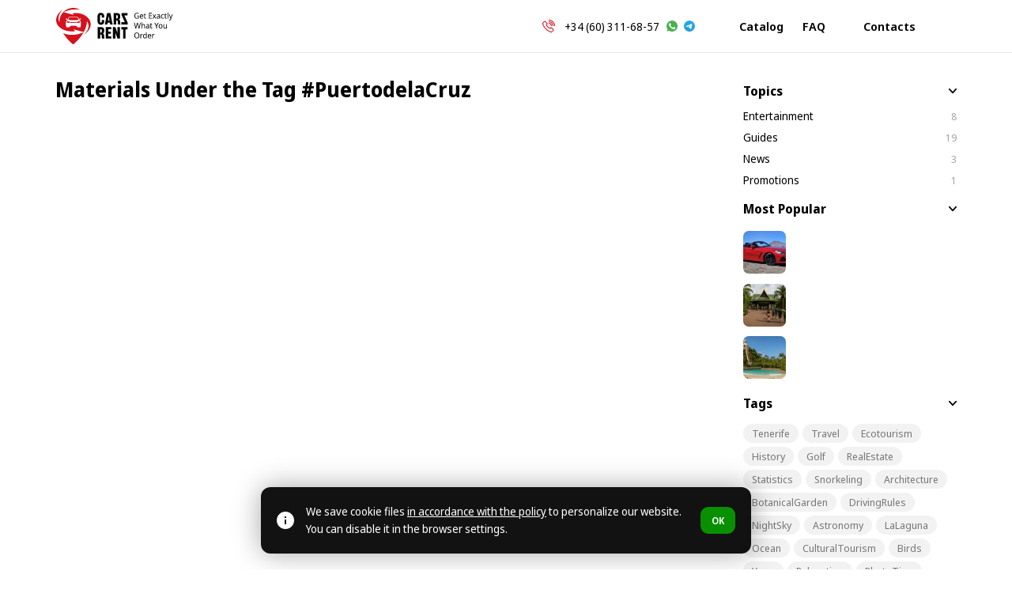

--- FILE ---
content_type: text/html; charset=UTF-8
request_url: https://no.carzrent.com/tag/puerto-de-la-cruz/
body_size: 19721
content:
<!DOCTYPE html><html dir="ltr" lang="" class="no-js" translate="no"><head><meta charset="UTF-8"><meta name="viewport" content="width=device-width, initial-scale=1.0"><link rel="profile" href="http://gmpg.org/xfn/11"><meta name='robots' content='max-image-preview:large'><link rel="https://api.w.org/" href="https://carzrent.com/wp-json/"><link rel="alternate" title="JSON" type="application/json" href="https://carzrent.com/wp-json/wp/v2/tags/40"><link rel="canonical" href="https://carzrent.com/tag/puerto-de-la-cruz/"><meta name="ahrefs-site-verification" content="6cbbbc1832f8d27699a216d7aa3abcbacf2a3b7cc84f861a014543edb8f31250"><meta property="og:site_name" content="CarzRent"><meta property="og:locale" content=""><meta property="og:locale:alternate" content="en-US"><meta property="og:locale:alternate" content="es-ES"><meta property="og:locale:alternate" content="fr-FR"><meta property="og:locale:alternate" content="de-DE"><meta property="og:locale:alternate" content="it-IT"><meta property="og:locale:alternate" content="ru-RU"><meta property="og:locale:alternate" content="pl-PL"><meta property="og:locale:alternate" content="uk-UA"><meta property="og:type" content="website"><meta property="og:title" content=""><meta property="og:image" content="https://carzrent.com/wp-content/themes/carzrent/images/cover.png"><meta property="og:image:width" content="810"><meta property="og:image:height" content="468"><meta property="og:url" content="https://carzrent.com/tag/puerto-de-la-cruz/"><link rel="image_src" href="https://carzrent.com/wp-content/themes/carzrent/images/cover.png"><link rel="icon" type="image/png" href="https://carzrent.com/favicon/favicon-96x96.png" sizes="96x96"><link rel="icon" type="image/svg+xml" href="https://carzrent.com/favicon/favicon.svg"><link rel="shortcut icon" href="https://carzrent.com/favicon/favicon.ico"><link rel="apple-touch-icon" sizes="180x180" href="https://carzrent.com/favicon/apple-touch-icon.png"><meta name="apple-mobile-web-app-title" content="CarzRent"><title> — CarzRent</title><link rel="alternate" hreflang="x-default" href="https://carzrent.com/tag/puerto-de-la-cruz/"><link rel="alternate" hreflang="en-US" href="https://carzrent.com/tag/puerto-de-la-cruz/"><link rel="alternate" hreflang="es-ES" href="https://es.carzrent.com/tag/puerto-de-la-cruz/"><link rel="alternate" hreflang="fr-FR" href="https://fr.carzrent.com/tag/puerto-de-la-cruz/"><link rel="alternate" hreflang="de-DE" href="https://de.carzrent.com/tag/puerto-de-la-cruz/"><link rel="alternate" hreflang="it-IT" href="https://it.carzrent.com/tag/puerto-de-la-cruz/"><link rel="alternate" hreflang="ru-RU" href="https://ru.carzrent.com/tag/puerto-de-la-cruz/"><link rel="alternate" hreflang="pl-PL" href="https://pl.carzrent.com/tag/puerto-de-la-cruz/"><link rel="alternate" hreflang="uk-UA" href="https://uk.carzrent.com/tag/puerto-de-la-cruz/"><link rel="preconnect" href="https://carzrent.com" crossorigin><link rel="preconnect" href="https://fonts.gstatic.com" crossorigin><link rel="preconnect" href="https://fonts.googleapis.com"><link rel="preload" href="https://fonts.googleapis.com/css2?family=Noto+Sans+Display:wght@400;500;600;700&display=swap" as="style" onload="this.rel='stylesheet'"><noscript><link rel="stylesheet" href="https://fonts.googleapis.com/css2?family=Noto+Sans+Display:wght@400;500;600;700&display=swap"></noscript><style>#content .catalog .skeleton{width:100%}#content .catalog .skeleton{overflow:hidden}#content .catalog .skeleton .item{padding:15px}#content .catalog .skeleton .item>div{width:100%;height:340px;background:#F4F4F5;border-radius:10px;position:relative;overflow:hidden;box-shadow:inset 0 0 6px rgb(0 0 0 / .02)}#content .skeleton.class .item{padding:0;border:none}#content .skeleton.class .item>div{height:70px}#content .catalog .skeleton>div::after{content:"";position:absolute;inset:0;transform:translateX(-100%);background:linear-gradient(90deg,#fff0 0%,rgb(255 255 255 / .65) 45%,#fff0 100%);mask-image:linear-gradient(90deg,transparent 0%,black 25%,black 75%,transparent 100%);animation:cr-skel-shimmer 1s infinite ease-in-out}.loadmore .btn{opacity:0;pointer-events:none}@keyframes cr-skel-shimmer{0%{transform:translateX(-100%)}100%{transform:translateX(100%)}}#loader{background-color:#fff;width:100vw;height:100vh;padding:0 15px;display:flex;justify-content:center;align-items:center;position:fixed;top:0;left:0;z-index:99999998;color:#000;text-align:center;line-height:160%}#loader strong{width:100%;margin-bottom:5px;display:block;font-size:20px;font-weight:700}#loader strong:before,.loader:before{content:'';display:block;width:54px;height:54px;margin:0 auto 15px auto;border:5px solid rgb(0 0 0 / .15);border-top:5px solid #D6111E;border-radius:50%;animation:spin 1s linear infinite}.loader:before{margin:0;position:fixed;top:50%;left:50%;margin:-27px 0 0 -27px;border:5px solid rgb(255 255 255);border-top:5px solid #D6111E;z-index:99999998}@keyframes spin{from{transform:rotate(0)}to{transform:rotate(360deg)}}#header .logo a,#header .logo span{background-image:url("data:image/svg+xml;charset=UTF-8,%3csvg width='155' height='48' fill='none' xmlns='http://www.w3.org/2000/svg'%3e%3cg clip-path='url(%23a)'%3e%3cpath d='M21.59.025c-1.341.09-2.401.25-3.541.537C11.328 2.248 6.062 7.778 4.734 14.546c-.226 1.163-.297 1.813-.32 3.104-.028 1.375-.005 1.347-.42.499-1.37-2.84-1.252-6.222.344-9.82.599-1.357 1.545-2.897 2.544-4.145.47-.593 1.79-1.969 2.275-2.378.268-.227.183-.18-.377.207C3.868 5.39.81 9.728.104 14.333c-.117.792-.141 2.408-.042 3.133.372 2.727 1.55 5.063 3.627 7.22 2.6 2.694 6.4 4.7 10.72 5.657 2.5.55 5.345.8 7.954.692 1.159-.047 2.242-.122 2.463-.17.095-.023.02-.14-.767-1.252-.48-.674-.862-1.239-.853-1.253.014-.014 3.01.763 6.66 1.724 6.212 1.639 6.636 1.742 6.693 1.667.122-.165 1.135-2.214 1.483-3.005 1.178-2.666 1.997-5.28 2.36-7.56.141-.857.217-1.723.25-2.703.033-1.14-.038-1.116.588-.193a9.495 9.495 0 0 1 1.635 4.79c.221 3.646-1.587 7.696-4.94 11.064-.326.325-.726.715-.896.866-.33.292-.259.26.4-.193 2.506-1.724 4.659-3.91 6.1-6.198.433-.688 1.069-1.974 1.361-2.746.283-.749.57-1.832.688-2.59.108-.683.146-2.219.075-2.906-.24-2.308-1.192-4.489-2.821-6.462-.443-.537-1.545-1.64-2.105-2.106-3.439-2.877-7.306-4.427-12.27-4.917-1.06-.103-3.316-.141-4.474-.075-.89.056-2.11.17-2.143.202-.01.01.33.5.753 1.098.424.593.763 1.088.754 1.097-.014.014-13.235-3.457-13.371-3.513-.071-.033-.005-.08.33-.24 3.795-1.842 7.898-2.968 12.311-3.373 1.097-.103 3.636-.141 4.733-.075 1.456.09 2.897.259 4.023.475.527.1.523.09-.34-.367A18.36 18.36 0 0 0 24.936.157C23.913.021 22.467-.036 21.59.025zm3.604 11.695c1.224.066 2.2.17 2.892.31.588.119 1.017.264 1.055.363.099.236 1.356 3.114 1.399 3.189.056.104.103.09.32-.08.104-.085.104-.09.033-.462-.104-.537-.094-.71.037-.796.132-.09 1.677-.197 1.922-.136.127.033.184.09.278.263.09.165.104.24.07.297-.028.043-.4.226-.824.405-.428.184-.824.372-.88.424-.132.123-.283.5-.222.551.024.024.142.076.269.123.504.188.876.885 1.102 2.063.07.376.085.744.085 2.906v2.472l-.151.014-.146.015-.019.753-.014.758-.174.16-.18.16h-1.954c-2.147 0-2.162 0-2.308-.282-.047-.09-.07-.273-.07-.542v-.4h-.33c-.31 0-.363-.019-1.003-.33l-.674-.33H19.98l-.678.33c-.66.32-.692.33-1.032.33h-.353v.904l-.16.16-.165.165-2.025-.014-2.03-.014-.127-.132-.132-.127-.014-.777-.014-.772-.151-.015-.15-.014-.015-1.978c-.019-2.51.047-3.334.33-4.215.226-.707.457-1.032.866-1.23.344-.16.368-.226.193-.536-.098-.18-.155-.208-.904-.533-.443-.188-.838-.386-.88-.438-.08-.094-.076-.108.032-.325.1-.197.137-.23.297-.259.212-.033 1.72.062 1.875.118.16.061.174.193.084.711l-.084.476.165.137c.122.103.174.117.216.075.033-.033.372-.777.754-1.658.664-1.53.706-1.606.866-1.681.5-.25 1.875-.457 3.599-.551 1.04-.057 3.824-.057 4.85-.005z' fill='%23D6111E'/%3e%3cpath d='M20.555 12.273c-1.036.052-2.398.222-2.897.368-.499.146-.466.094-1.078 1.69-.306.797-.547 1.456-.532 1.47.009.014.296.052.626.09 3.104.339 9.245.334 12.354-.005.349-.038.64-.07.645-.08.033-.028-1.111-2.925-1.168-2.963-.363-.254-1.465-.447-3.17-.556-.668-.042-3.989-.051-4.78-.014zM14.026 17.137c-.132.052-.226.33-.184.533.047.197.589 1.271.773 1.526.15.212.457.414.687.456.08.015.745.062 1.484.104 1.455.08 1.601.07 1.601-.137 0-.113-.325-.909-.447-1.097-.104-.165-.198-.202-1.964-.815-1.785-.621-1.809-.63-1.95-.57zM31.296 17.156c-.42.123-3.316 1.159-3.415 1.225-.113.075-.603 1.13-.58 1.248.034.155.227.198.768.17 1.446-.076 2.19-.128 2.393-.175.386-.085.622-.348 1.04-1.163.293-.575.359-.74.359-.919 0-.17-.029-.245-.118-.334-.127-.132-.15-.136-.447-.052zM18.625 18.667c0 .165.447 1.046.56 1.107.146.076 7.258.061 7.362-.014.094-.075.556-1.003.556-1.126 0-.108-.043-.108-.603.005-.871.175-1.55.217-3.636.217-2.087 0-2.765-.043-3.636-.217-.584-.118-.603-.118-.603.028zM36.028 32.195c-.83.429-2.662 1.163-3.957 1.592-7.649 2.53-16 2.388-22.508-.377l-.184-.075.132.226c.25.433.749 1.22 1.22 1.922 2.435 3.66 5.633 7.333 9.118 10.484 1.15 1.036 2.567 2.209 2.68 2.209.038 0 .363-.24.73-.537 2.845-2.303 6.043-5.548 8.468-8.6 1.814-2.285 3.114-4.216 4.687-6.985.037-.061-.052-.028-.386.141z' fill='%23D6111E'/%3e%3cpath d='M86.374 22h8.181v-2.556l-4.274-9.572h4.09V6.784h-7.894v2.433l4.356 9.695h-4.459V22zM59.178 22.286c-2.973 0-4.459-1.731-4.459-5.195v-5.358c0-1.745.368-3.047 1.104-3.906.737-.873 1.855-1.31 3.355-1.31 2.986 0 4.479 1.685 4.479 5.052v1.187h-3.293v-1.534c0-.6-.089-1.05-.266-1.35-.164-.3-.464-.45-.9-.45-.79 0-1.186.6-1.186 1.8v6.34c0 1.213.388 1.82 1.166 1.82.409 0 .709-.143.9-.43.19-.286.286-.736.286-1.35v-1.758h3.293v1.411c0 1.664-.355 2.918-1.064 3.763-.695.846-1.834 1.268-3.415 1.268zM74.752 22h-3.374l-.39-2.556h-2.821L67.757 22h-3.354L67.37 6.784h4.397L74.752 22zm-5.338-10.492-.818 5.195h1.963l-.818-5.195-.143-1.166h-.04l-.144 1.166zM76.094 22V6.784h4.418c1.418 0 2.488.334 3.21 1.002.737.654 1.105 1.616 1.105 2.884v1.247c0 .818-.17 1.507-.511 2.066-.327.545-.811.913-1.452 1.104v.02c1.145.26 1.752 1.31 1.82 3.15l.082 1.902c.054.887.157 1.5.307 1.841H81.78c-.123-.49-.211-1.282-.266-2.372l-.082-1.76c-.027-.45-.15-.783-.368-1.002-.218-.218-.545-.327-.982-.327h-.695V22h-3.293zm4.132-7.976c.409 0 .73-.123.96-.368.233-.26.348-.689.348-1.289v-1.309c0-.518-.102-.9-.306-1.145-.191-.246-.491-.368-.9-.368h-.94v4.479h.838zM54.944 40.525V25.31h4.418c1.418 0 2.488.334 3.21 1.002.737.655 1.105 1.616 1.105 2.884v1.247c0 .819-.17 1.507-.511 2.066-.327.546-.811.914-1.452 1.105v.02c1.145.26 1.752 1.309 1.82 3.15l.082 1.902c.054.886.157 1.5.306 1.84H60.63c-.123-.49-.212-1.281-.266-2.372l-.082-1.759c-.027-.45-.15-.784-.368-1.002-.218-.218-.546-.327-.982-.327h-.695v5.46h-3.293zm4.131-7.976c.41 0 .73-.123.962-.368.231-.26.347-.689.347-1.288v-1.31c0-.518-.102-.9-.306-1.145-.191-.245-.491-.368-.9-.368h-.941v4.48h.838zm13.975 7.976h-7.302V25.31h7.18v2.904H69.04v3.19h3.436v2.782h-3.436v3.395h4.009v2.945zm5.296 0h-3.231V25.31h3.272l2.393 7.056.368 1.35h.041l-.061-1.534v-6.872h3.231v15.216h-3.252l-2.413-6.974-.348-1.33h-.061l.061 1.514v6.79zm13.523 0h-3.293v-12.21h-2.413V25.31h8.14v3.006h-2.434v12.21zM106.876 10.153h2.469v3.677a6.635 6.635 0 0 1-1.156.294 8.263 8.263 0 0 1-1.323.094c-.729 0-1.345-.154-1.849-.462a2.988 2.988 0 0 1-1.135-1.334c-.259-.581-.389-1.268-.389-2.06 0-.784.144-1.463.431-2.037a3.111 3.111 0 0 1 1.25-1.335c.547-.322 1.205-.483 1.975-.483.393 0 .764.039 1.114.116.357.077.686.185.987.325l-.346.82a4.7 4.7 0 0 0-.841-.305 3.617 3.617 0 0 0-.956-.126c-.553 0-1.026.123-1.418.368a2.377 2.377 0 0 0-.903 1.05c-.211.449-.316.984-.316 1.608 0 .595.088 1.124.263 1.586.175.455.452.813.83 1.072.385.252.886.378 1.502.378.203 0 .382-.007.536-.021.161-.021.308-.046.441-.074.133-.028.256-.056.368-.084v-2.227h-1.534v-.84zm6.089-1.776c.455 0 .848.105 1.177.315.329.21.581.508.756.893.182.379.273.823.273 1.335v.556h-3.614c.014.638.165 1.124.452 1.46.287.33.69.494 1.208.494.337 0 .634-.031.893-.094.266-.07.54-.168.82-.294v.809a3.797 3.797 0 0 1-.809.273 4.061 4.061 0 0 1-.946.094c-.504 0-.949-.108-1.334-.325a2.24 2.24 0 0 1-.903-.967c-.218-.434-.326-.963-.326-1.586 0-.617.098-1.145.294-1.587.196-.44.469-.78.82-1.019a2.18 2.18 0 0 1 1.239-.357zm0 .757c-.406 0-.728.143-.966.43-.238.28-.379.673-.421 1.177h2.648a2.35 2.35 0 0 0-.137-.84 1.172 1.172 0 0 0-.42-.557c-.182-.14-.417-.21-.704-.21zm5.35 4.328c.133 0 .27-.01.41-.032a3.62 3.62 0 0 0 .346-.084v.704c-.098.05-.238.088-.42.116a2.57 2.57 0 0 1-.504.052 2.03 2.03 0 0 1-.778-.147 1.249 1.249 0 0 1-.577-.535c-.14-.253-.21-.606-.21-1.062V9.197h-.746v-.442l.767-.367.346-1.198h.547v1.292h1.533v.715h-1.533v3.256c0 .344.077.6.231.767.154.161.35.242.588.242zm8.445.651h-3.95v-7.5h3.95v.83h-3.015v2.342h2.837v.82h-2.837v2.678h3.015v.83zm2.673-2.878-1.828-2.753h1.04l1.345 2.122 1.324-2.122h1.04l-1.828 2.753 1.922 2.878h-1.04l-1.418-2.248-1.439 2.248h-1.03l1.912-2.878zm6.041-2.847c.644 0 1.124.15 1.439.451.322.302.483.781.483 1.44v3.834h-.662l-.178-.798h-.042a3.402 3.402 0 0 1-.473.515 1.469 1.469 0 0 1-.546.294 2.593 2.593 0 0 1-.757.094c-.315 0-.599-.06-.851-.178a1.364 1.364 0 0 1-.598-.547c-.148-.252-.221-.567-.221-.945 0-.56.207-.991.62-1.292.413-.308 1.05-.476 1.912-.505l.893-.031v-.336c0-.47-.095-.795-.284-.977-.182-.182-.445-.273-.788-.273-.273 0-.536.045-.788.136a5.789 5.789 0 0 0-.704.294l-.283-.693c.238-.133.515-.245.83-.336a3.34 3.34 0 0 1 .998-.147zm.252 3.004c-.644.028-1.093.14-1.345.337-.245.196-.368.472-.368.83 0 .315.088.546.263.693.175.147.403.22.683.22.434 0 .798-.13 1.093-.388.294-.266.441-.673.441-1.219v-.504l-.767.031zm5.434 2.826c-.476 0-.897-.101-1.261-.304-.364-.203-.651-.519-.861-.946-.203-.427-.305-.973-.305-1.639 0-.693.109-1.257.326-1.691.217-.434.511-.753.882-.956a2.667 2.667 0 0 1 1.282-.305c.273 0 .536.032.788.095.259.056.469.126.63.21l-.283.767a5.08 5.08 0 0 0-.568-.179 2.288 2.288 0 0 0-.588-.084c-.343 0-.627.08-.851.242-.224.16-.392.399-.504.714-.112.315-.168.708-.168 1.177 0 .448.056.83.168 1.145.112.315.276.553.493.714.225.161.498.242.82.242.287 0 .543-.032.767-.095a3.8 3.8 0 0 0 .62-.23v.819a2.349 2.349 0 0 1-.599.22c-.217.056-.48.084-.788.084zm4.455-.756c.133 0 .27-.01.41-.032a3.65 3.65 0 0 0 .347-.084v.704c-.098.05-.238.088-.42.116a2.588 2.588 0 0 1-.505.052c-.28 0-.539-.049-.777-.147a1.251 1.251 0 0 1-.578-.535c-.14-.253-.21-.606-.21-1.062V9.197h-.746v-.442l.767-.367.347-1.198h.546v1.292h1.534v.715h-1.534v3.256c0 .344.077.6.231.767.154.161.35.242.588.242zm2.718.651h-.914V6.13h.914v7.984zm.842-5.63h.988l1.124 3.204c.07.189.133.37.189.546.056.175.105.346.147.514.042.162.074.32.095.473h.031c.042-.175.102-.402.179-.683.084-.287.171-.574.262-.861l1.061-3.194h.998l-2.279 6.409c-.126.35-.277.655-.452.914-.168.266-.375.469-.62.609-.245.147-.539.22-.882.22-.154 0-.295-.01-.421-.03a2.454 2.454 0 0 1-.304-.053v-.736c.07.014.157.028.262.042.105.014.214.021.326.021a1.056 1.056 0 0 0 .904-.473c.105-.147.192-.322.262-.525l.263-.746-2.133-5.652zm-37.193 11.13-1.87 7.5h-.956l-1.334-4.916a38.97 38.97 0 0 1-.126-.452c-.035-.154-.07-.301-.105-.441a11.03 11.03 0 0 1-.084-.358 4.725 4.725 0 0 1-.042-.23 7.018 7.018 0 0 1-.043.23l-.073.358c-.028.14-.063.29-.105.451a15.32 15.32 0 0 1-.116.473l-1.302 4.885h-.967l-1.859-7.5h.977l1.082 4.58.105.483c.035.154.063.308.084.462.028.147.052.29.073.43.028.141.049.278.063.41l.063-.43.084-.452.106-.483.126-.473 1.218-4.528h.967l1.271 4.56c.042.16.08.325.116.494.042.16.077.318.105.472.035.154.063.305.084.452.028.14.052.27.073.389.021-.175.049-.357.084-.547.035-.196.074-.399.116-.609l.147-.64 1.071-4.57h.967zm1.859 1.859c0 .133-.007.27-.021.41-.007.14-.017.266-.031.378h.063c.112-.197.252-.358.42-.484.175-.126.364-.22.567-.283.21-.07.427-.105.652-.105.427 0 .784.073 1.071.22.287.14.504.361.652.662.147.301.22.694.22 1.177v3.666h-.914V23.51c0-.455-.094-.795-.283-1.02-.19-.223-.48-.335-.872-.335-.386 0-.69.08-.914.241-.225.154-.382.385-.473.694-.091.3-.137.672-.137 1.113v2.91h-.914V19.13h.914v2.343zm7.249-.084c.644 0 1.124.15 1.439.451.322.302.484.781.484 1.44v3.834h-.662l-.179-.798h-.042a3.402 3.402 0 0 1-.473.515 1.469 1.469 0 0 1-.546.294 2.585 2.585 0 0 1-.756.094c-.316 0-.599-.06-.851-.178a1.361 1.361 0 0 1-.599-.547c-.147-.252-.221-.567-.221-.945 0-.56.207-.991.62-1.292.413-.308 1.051-.477 1.912-.505l.893-.031v-.336c0-.47-.095-.795-.284-.977-.182-.182-.444-.273-.788-.273-.273 0-.535.045-.787.136a5.66 5.66 0 0 0-.704.294l-.284-.693c.238-.133.515-.245.83-.336.315-.098.648-.147.998-.147zm.252 3.004c-.644.028-1.092.14-1.345.337-.245.196-.367.472-.367.83 0 .315.087.546.262.693.175.147.403.22.683.22.434 0 .799-.13 1.093-.388.294-.266.441-.673.441-1.219v-.504l-.767.031zm5.119 2.07c.133 0 .27-.01.41-.032a3.62 3.62 0 0 0 .346-.084v.704c-.098.05-.238.088-.42.116a2.57 2.57 0 0 1-.504.052 2.03 2.03 0 0 1-.778-.147 1.249 1.249 0 0 1-.577-.536c-.14-.252-.21-.605-.21-1.06v-3.278h-.746v-.442l.767-.367.346-1.198h.547v1.292h1.533v.715h-1.533v3.256c0 .344.077.6.231.767.154.161.35.242.588.242zm6.355-3.162 1.807-3.688h1.008l-2.343 4.591v2.91h-.935v-2.868L130 19.612h1.019l1.797 3.688zm7.787.987c0 .47-.06.886-.179 1.25a2.55 2.55 0 0 1-.493.914 2.16 2.16 0 0 1-.788.578c-.309.126-.652.19-1.03.19-.35 0-.676-.064-.977-.19a2.3 2.3 0 0 1-.777-.578 2.684 2.684 0 0 1-.505-.914 4.022 4.022 0 0 1-.178-1.25c0-.623.098-1.148.294-1.576a2.21 2.21 0 0 1 .861-.987c.372-.231.809-.347 1.314-.347.483 0 .907.116 1.271.347.371.224.662.553.872.987.21.428.315.953.315 1.576zm-3.982 0c0 .442.053.827.158 1.156.105.322.27.57.494.746.224.175.511.262.861.262s.637-.087.862-.262c.224-.175.388-.424.493-.746.112-.33.168-.715.168-1.156 0-.448-.056-.83-.168-1.145-.105-.315-.269-.557-.493-.725-.225-.175-.515-.262-.872-.262-.526 0-.907.189-1.146.567-.238.378-.357.9-.357 1.565zm9.805-2.805v5.631h-.735l-.137-.746h-.042a1.46 1.46 0 0 1-.441.484 1.754 1.754 0 0 1-.578.273c-.21.063-.43.094-.662.094-.42 0-.773-.07-1.061-.21a1.444 1.444 0 0 1-.651-.672c-.14-.301-.21-.69-.21-1.166v-3.688h.924v3.625c0 .448.095.784.284 1.008.189.224.48.336.872.336.385 0 .686-.077.904-.23.224-.162.381-.393.472-.694a3.7 3.7 0 0 0 .147-1.114v-2.93h.914zm-36.409 14.87c0 .582-.07 1.11-.21 1.587a3.56 3.56 0 0 1-.62 1.218 2.681 2.681 0 0 1-1.019.788c-.406.182-.875.273-1.407.273-.554 0-1.037-.09-1.45-.273a2.835 2.835 0 0 1-1.019-.788 3.533 3.533 0 0 1-.599-1.229 5.89 5.89 0 0 1-.2-1.586c0-.77.119-1.443.358-2.017a2.904 2.904 0 0 1 1.082-1.345c.49-.322 1.103-.483 1.838-.483.708 0 1.303.16 1.786.483.483.315.848.763 1.093 1.345.245.574.367 1.25.367 2.027zm-5.536 0c0 .63.08 1.173.242 1.629.161.455.409.805.745 1.05.344.245.774.368 1.293.368.525 0 .956-.123 1.292-.368.336-.245.581-.595.735-1.05.161-.456.242-.998.242-1.629 0-.945-.182-1.684-.546-2.216-.358-.54-.928-.81-1.713-.81-.525 0-.959.123-1.303.368-.336.238-.584.585-.745 1.04-.162.449-.242.988-.242 1.618zm9.48-1.975c.098 0 .203.007.315.021.112.007.21.021.294.042l-.105.851a2.616 2.616 0 0 0-.567-.073c-.203 0-.396.045-.578.136-.182.091-.347.22-.494.389-.14.161-.252.357-.336.588-.084.231-.126.49-.126.778v3.004h-.914v-5.63h.746l.105 1.029h.042c.112-.21.245-.4.399-.568.161-.175.343-.311.546-.41.203-.104.428-.157.673-.157zm3.268 5.841c-.652 0-1.177-.241-1.576-.725-.392-.49-.588-1.218-.588-2.185 0-.966.199-1.695.598-2.185.4-.497.925-.746 1.576-.746.273 0 .511.039.715.116.203.07.378.168.525.294.154.126.284.266.389.42h.063a10.219 10.219 0 0 0-.042-.4 5.95 5.95 0 0 1-.021-.43V32.13h.914v7.984h-.736l-.136-.756h-.042a2.096 2.096 0 0 1-.389.441 1.73 1.73 0 0 1-.536.305 2.01 2.01 0 0 1-.714.115zm.168-.767c.546 0 .928-.16 1.145-.483.224-.329.336-.823.336-1.481v-.168c0-.7-.105-1.236-.315-1.608-.21-.378-.602-.567-1.177-.567-.462 0-.809.2-1.04.599-.224.392-.336.92-.336 1.586 0 .673.112 1.194.336 1.566.231.37.582.556 1.051.556zm6.105-5.074c.455 0 .847.105 1.176.315.329.21.582.508.757.893.182.379.273.823.273 1.335v.556h-3.614c.014.638.165 1.124.452 1.46.287.33.69.494 1.208.494a3.8 3.8 0 0 0 .893-.094c.266-.07.539-.168.819-.294v.809a3.797 3.797 0 0 1-.809.273 4.058 4.058 0 0 1-.945.094c-.504 0-.949-.108-1.334-.325a2.236 2.236 0 0 1-.904-.967c-.217-.434-.326-.963-.326-1.586 0-.617.098-1.145.295-1.587.196-.44.469-.78.819-1.019.357-.238.77-.357 1.24-.357zm0 .757c-.407 0-.729.143-.967.43-.238.28-.378.673-.42 1.177h2.647c0-.322-.045-.602-.136-.84a1.172 1.172 0 0 0-.42-.557c-.183-.14-.417-.21-.704-.21zm6.043-.757c.098 0 .203.007.315.021.112.007.21.021.294.042l-.105.851a2.616 2.616 0 0 0-.567-.073c-.203 0-.396.045-.578.136-.182.091-.347.22-.494.389-.14.161-.252.357-.336.588-.084.231-.126.49-.126.778v3.004h-.914v-5.63h.746l.105 1.029h.042c.112-.21.245-.4.399-.568.161-.175.343-.311.546-.41.204-.104.428-.157.673-.157z' fill='%23050507'/%3e%3c/g%3e%3cdefs%3e%3cclipPath id='a'%3e%3cpath fill='%23fff' d='M0 0h155v48H0z'/%3e%3c/clipPath%3e%3c/defs%3e%3c/svg%3e");background-repeat:no-repeat;background-position:50% 50%}#header .address:before{background-image:url("data:image/svg+xml,%3Csvg xmlns='http://www.w3.org/2000/svg' width='17' height='17' fill='none' xmlns:v='https://vecta.io/nano'%3E%3Cg clip-path='url(%23A)' fill='%23d6111e'%3E%3Cpath d='M16.004 9.051V3.486a.5.5 0 0 0-.242-.427L10.789.075C10.712.028 10.622 0 10.525 0a.49.49 0 0 0-.261.074L5.48 2.907.754.071A.5.5 0 0 0 .253.065.5.5 0 0 0 0 .498v9.994a.5.5 0 0 0 .242.427l4.98 2.988a.5.5 0 0 0 .51.002l4.297-2.545a3.46 3.46 0 0 0 .652 2.155l2.432 3.28a.5.5 0 0 0 .8 0l2.525-3.415a3.48 3.48 0 0 0-.435-4.332zM4.98 12.601L.996 10.21V1.378l3.984 2.39V12.6zm5.047-2.392l-4.051 2.399V3.77l4.051-2.398v8.836zm.996-8.83l3.984 2.391v4.57c-.453-.216-.96-.337-1.494-.337-.975 0-1.857.402-2.49 1.049V1.378zm4.588 11.451l-2.098 2.837-2.025-2.73C10.312 11.296 11.494 9 13.514 9c1.964 0 3.156 2.181 2.098 3.83zm-2.097-2.836c-.824 0-1.494.67-1.494 1.494s.67 1.494 1.494 1.494 1.494-.67 1.494-1.494-.67-1.494-1.494-1.494zm0 1.992a.5.5 0 0 1-.498-.498.5.5 0 0 1 .498-.498.5.5 0 0 1 .498.498.5.5 0 0 1-.498.498z'/%3E%3C/g%3E%3Cdefs%3E%3CclipPath id='A'%3E%3Cpath fill='%23fff' d='M0 0h17v17H0z'/%3E%3C/clipPath%3E%3C/defs%3E%3C/svg%3E");background-repeat:no-repeat;background-position:50% 50%}#header .phone:before{background-image:url("data:image/svg+xml,%3Csvg xmlns='http://www.w3.org/2000/svg' width='16' height='16' fill='none' xmlns:v='https://vecta.io/nano'%3E%3Cg clip-path='url(%23A)' fill='%23d6111e'%3E%3Cpath d='M14.163 12.072l-2.334-2.334c-.486-.486-1.273-.486-1.76 0l-.68.68C7.836 9.47 6.531 8.165 5.583 6.612l.745-.745c.485-.485.485-1.275 0-1.76L3.994 1.773c-.484-.484-1.271-.489-1.761.001L.767 3.252c-.702.589-.948 1.557-.628 2.473a16.63 16.63 0 0 0 10.137 10.137c.885.309 1.794.078 2.373-.518l.024-.023 1.49-1.49c.485-.485.485-1.275 0-1.76zm-.743 1.016l-1.457 1.457a.52.52 0 0 0-.05.048c-.307.333-.8.448-1.29.277a15.57 15.57 0 0 1-9.491-9.491c-.176-.504-.049-1.027.324-1.331a.53.53 0 0 0 .041-.037L2.98 2.516c.049-.049.107-.057.136-.057a.19.19 0 0 1 .136.057L5.585 4.85c.075.075.075.198 0 .273L4.552 6.155c-.167.167-.202.424-.086.63a12.51 12.51 0 0 0 4.749 4.749c.206.116.463.081.63-.086l.967-.967c.075-.075.197-.075.273 0l2.334 2.334c.075.075.075.198 0 .273zM8.403 4.104c-.29 0-.526.235-.526.526s.235.526.526.526c1.346 0 2.442 1.095 2.442 2.442 0 .29.235.526.526.526s.526-.235.526-.526a3.5 3.5 0 0 0-3.493-3.493zm0-2.063c-.29 0-.526.235-.526.526s.235.526.526.526a4.51 4.51 0 0 1 4.505 4.505c0 .29.235.526.526.526s.526-.235.526-.526c0-3.064-2.493-5.557-5.557-5.557zm5.372.185C12.34.791 10.432.001 8.403.001c-.29 0-.526.235-.526.526s.235.526.526.526c3.609 0 6.545 2.936 6.545 6.545 0 .29.235.526.526.526S16 7.888 16 7.597c0-2.029-.79-3.937-2.225-5.372z'/%3E%3C/g%3E%3Cdefs%3E%3CclipPath id='A'%3E%3Cpath fill='%23fff' d='M0 0h16v16H0z'/%3E%3C/clipPath%3E%3C/defs%3E%3C/svg%3E");background-repeat:no-repeat;background-position:50% 50%}#header .messenger.whatsapp,#footer .messenger.whatsapp{background-image:url("data:image/svg+xml;charset=UTF-8,%3csvg width='13' height='13' fill='none' xmlns='http://www.w3.org/2000/svg'%3e%3cpath d='M6.502 0h-.004A6.506 6.506 0 0 0 0 6.5c0 1.422.458 2.74 1.237 3.81l-.81 2.415 2.499-.8A6.444 6.444 0 0 0 6.502 13 6.506 6.506 0 0 0 13 6.5C13 2.916 10.086 0 6.502 0z' fill='%234CAF50'/%3e%3cpath d='M10.283 9.179c-.157.443-.78.81-1.276.917-.34.073-.783.13-2.276-.489-1.91-.791-3.14-2.732-3.236-2.858-.092-.126-.772-1.028-.772-1.96 0-.933.473-1.388.664-1.583.157-.16.416-.233.665-.233.08 0 .153.004.218.007.19.009.286.02.412.321.157.378.54 1.311.585 1.407.046.096.092.226.027.352-.06.13-.114.187-.21.298-.096.11-.187.195-.283.313-.088.104-.187.214-.076.405.11.187.492.81 1.054 1.31.726.647 1.314.853 1.525.94.156.066.343.05.458-.072.145-.156.325-.416.508-.672.13-.184.294-.207.466-.142.175.061 1.104.52 1.295.615.191.096.317.142.363.222.046.08.046.458-.111.902z' fill='%23FAFAFA'/%3e%3c/svg%3e");background-repeat:no-repeat;background-position:50% 50%}#header .messenger.telegram,#footer .messenger.telegram{background-image:url("data:image/svg+xml;charset=UTF-8,%3csvg width='13' height='13' fill='none' xmlns='http://www.w3.org/2000/svg'%3e%3cpath d='M6.5 13a6.5 6.5 0 1 0 0-13 6.5 6.5 0 0 0 0 13z' fill='url(%23a)'/%3e%3cpath fill-rule='evenodd' clip-rule='evenodd' d='M2.942 6.431c1.895-.825 3.159-1.37 3.79-1.632 1.806-.751 2.181-.882 2.426-.886.053 0 .174.013.252.076.115.093.116.297.103.432-.098 1.027-.521 3.522-.737 4.673-.09.487-.27.65-.444.666-.377.035-.664-.25-1.03-.489-.572-.375-.895-.608-1.45-.974-.642-.423-.226-.656.14-1.036.096-.099 1.759-1.612 1.791-1.749.004-.017.008-.081-.03-.115s-.094-.022-.135-.013c-.057.013-.971.617-2.742 1.812-.259.178-.494.265-.704.26-.233-.004-.679-.13-1.01-.238-.408-.133-.731-.203-.703-.427.014-.117.176-.237.483-.36z' fill='%23fff'/%3e%3cdefs%3e%3clinearGradient id='a' x1='6.5' y1='0' x2='6.5' y2='12.898' gradientUnits='userSpaceOnUse'%3e%3cstop stop-color='%232AABEE'/%3e%3cstop offset='1' stop-color='%23229ED9'/%3e%3c/linearGradient%3e%3c/defs%3e%3c/svg%3e");background-repeat:no-repeat;background-position:50% 50%}#header .language .en>*:before{background-image:url("data:image/svg+xml;charset=UTF-8,%3csvg width='22' height='22' fill='none' xmlns='http://www.w3.org/2000/svg'%3e%3cg clip-path='url(%23a)'%3e%3cpath d='M0 0h22v22H0V0z' fill='%23F0F0F0'/%3e%3cpath d='M0 13.063h8.938V22h4.124v-8.938H22V8.939h-8.938V0H8.939v8.938H0v4.124z' fill='%23D80027'/%3e%3cpath d='M17.485 14.348 22 18.863v-4.515h-4.515zm-3.137 0L22 22v-2.164l-5.488-5.488h-2.164zM19.962 22l-5.614-5.615V22h5.614z' fill='%230052B4'/%3e%3cpath d='M14.348 14.348 22 22v-2.164l-5.488-5.488h-2.164z' fill='%23F0F0F0'/%3e%3cpath d='M14.348 14.348 22 22v-2.164l-5.488-5.488h-2.164z' fill='%23D80027'/%3e%3cpath d='M3.45 14.348 0 17.798v-3.45h3.45zm4.202.973V22H.974l6.678-6.68z' fill='%230052B4'/%3e%3cpath d='M5.488 14.348 0 19.836V22l7.652-7.652H5.488z' fill='%23D80027'/%3e%3cpath d='M4.515 7.652 0 3.137v4.515h4.515zm3.137 0L0 0v2.164l5.488 5.488h2.164zM2.038 0l5.614 5.614V0H2.038z' fill='%230052B4'/%3e%3cpath d='M7.652 7.652 0 0v2.164l5.488 5.488h2.164z' fill='%23F0F0F0'/%3e%3cpath d='M7.652 7.652 0 0v2.164l5.488 5.488h2.164z' fill='%23D80027'/%3e%3cpath d='M18.55 7.652 22 4.202v3.45h-3.45zm-4.202-.973V0h6.678l-6.678 6.679z' fill='%230052B4'/%3e%3cpath d='M16.512 7.652 22 2.164V0l-7.652 7.652h2.164z' fill='%23D80027'/%3e%3c/g%3e%3cdefs%3e%3cclipPath id='a'%3e%3crect width='22' height='22' rx='6' fill='%23fff'/%3e%3c/clipPath%3e%3c/defs%3e%3c/svg%3e");background-repeat:no-repeat;background-position:50% 50%}#header .language .es>*:before{background-image:url("data:image/svg+xml;charset=UTF-8,%3csvg width='22' height='22' fill='none' xmlns='http://www.w3.org/2000/svg'%3e%3cg clip-path='url(%23a)'%3e%3cpath d='M0 0h22v22H0V0z' fill='%23FFDA44'/%3e%3cpath d='M0 0h22v7.333H0V0zm0 14.667h22V22H0v-7.333z' fill='%23D80027'/%3e%3c/g%3e%3cdefs%3e%3cclipPath id='a'%3e%3crect width='22' height='22' rx='6' fill='%23fff'/%3e%3c/clipPath%3e%3c/defs%3e%3c/svg%3e");background-repeat:no-repeat;background-position:50% 50%}#header .language .fr>*:before{background-image:url("data:image/svg+xml;charset=UTF-8,%3csvg width='22' height='22' fill='none' xmlns='http://www.w3.org/2000/svg'%3e%3cg clip-path='url(%23a)'%3e%3cpath d='M0 0h22v22H0V0z' fill='%23F0F0F0'/%3e%3cpath d='M0 0h7.333v22H0V0z' fill='%230052B4'/%3e%3cpath d='M14.667 0H22v22h-7.333V0z' fill='%23D80027'/%3e%3c/g%3e%3cdefs%3e%3cclipPath id='a'%3e%3crect width='22' height='22' rx='6' fill='%23fff'/%3e%3c/clipPath%3e%3c/defs%3e%3c/svg%3e");background-repeat:no-repeat;background-position:50% 50%}#header .language .de>*:before{background-image:url("data:image/svg+xml;charset=UTF-8,%3csvg width='22' height='22' fill='none' xmlns='http://www.w3.org/2000/svg'%3e%3cg clip-path='url(%23a)'%3e%3cpath d='M0 0h22v22H0V0z' fill='%23D80027'/%3e%3cpath d='M0 0h22v7.333H0V0z' fill='%23000'/%3e%3cpath d='M0 14.667h22V22H0v-7.333z' fill='%23FFDA44'/%3e%3c/g%3e%3cdefs%3e%3cclipPath id='a'%3e%3crect width='22' height='22' rx='6' fill='%23fff'/%3e%3c/clipPath%3e%3c/defs%3e%3c/svg%3e");background-repeat:no-repeat;background-position:50% 50%}#header .language .it>*:before{background-image:url("data:image/svg+xml;charset=UTF-8,%3csvg width='22' height='22' fill='none' xmlns='http://www.w3.org/2000/svg'%3e%3cg clip-path='url(%23a)'%3e%3cpath d='M14.667 0H0v22h22V0h-7.333z' fill='%23F0F0F0'/%3e%3cpath d='M0 0h7.333v22H0V0z' fill='%236DA544'/%3e%3cpath d='M14.667 0H22v22h-7.333V0z' fill='%23D80027'/%3e%3c/g%3e%3cdefs%3e%3cclipPath id='a'%3e%3crect width='22' height='22' rx='6' fill='%23fff'/%3e%3c/clipPath%3e%3c/defs%3e%3c/svg%3e");background-repeat:no-repeat;background-position:50% 50%}#header .language .ru>*:before{background-image:url("data:image/svg+xml;charset=UTF-8,%3csvg width='22' height='22' fill='none' xmlns='http://www.w3.org/2000/svg'%3e%3cg clip-path='url(%23a)'%3e%3cpath d='M0 0h22v22H0V0z' fill='%230052B4'/%3e%3cpath d='M0 0h22v7.333H0V0z' fill='%23F0F0F0'/%3e%3cpath d='M0 14.667h22V22H0v-7.333z' fill='%23D80027'/%3e%3c/g%3e%3cdefs%3e%3cclipPath id='a'%3e%3crect width='22' height='22' rx='6' fill='%23fff'/%3e%3c/clipPath%3e%3c/defs%3e%3c/svg%3e");background-repeat:no-repeat;background-position:50% 50%}#header .language .pl>*:before{background-image:url("data:image/svg+xml;charset=UTF-8,%3csvg width='22' height='22' fill='none' xmlns='http://www.w3.org/2000/svg'%3e%3cg clip-path='url(%23a)'%3e%3cpath d='M0 0h22v22H0V0z' fill='%23F0F0F0'/%3e%3cpath d='M0 11h22v11H0V11z' fill='%23D80027'/%3e%3c/g%3e%3cdefs%3e%3cclipPath id='a'%3e%3crect width='22' height='22' rx='6' fill='%23fff'/%3e%3c/clipPath%3e%3c/defs%3e%3c/svg%3e");background-repeat:no-repeat;background-position:50% 50%}#header .language .lt>*:before{background-image:url("data:image/svg+xml;charset=UTF-8,%3csvg width='22' height='22' fill='none' xmlns='http://www.w3.org/2000/svg'%3e%3cg clip-path='url(%23a)'%3e%3cpath d='M0 0h22v22H0V0z' fill='%236DA544'/%3e%3cpath d='M0 0h22v7.333H0V0z' fill='%23FFDA44'/%3e%3cpath d='M0 14.667h22V22H0v-7.333z' fill='%23D80027'/%3e%3c/g%3e%3cdefs%3e%3cclipPath id='a'%3e%3crect width='22' height='22' rx='6' fill='%23fff'/%3e%3c/clipPath%3e%3c/defs%3e%3c/svg%3e");background-repeat:no-repeat;background-position:50% 50%}#header .language .fi>*:before{background-image:url("data:image/svg+xml;charset=UTF-8,%3csvg width='22' height='22' fill='none' xmlns='http://www.w3.org/2000/svg'%3e%3cg clip-path='url(%23a)'%3e%3cpath d='M0 0h22v22H0V0z' fill='%23F0F0F0'/%3e%3cpath d='M22 9.625H8.25V0H5.5v9.625H0v2.75h5.5V22h2.75v-9.625H22v-2.75z' fill='%230052B4'/%3e%3c/g%3e%3cdefs%3e%3cclipPath id='a'%3e%3crect width='22' height='22' rx='6' fill='%23fff'/%3e%3c/clipPath%3e%3c/defs%3e%3c/svg%3e");background-repeat:no-repeat;background-position:50% 50%}#header .language .cs>*:before{background-image:url("data:image/svg+xml;charset=UTF-8,%3csvg width='22' height='22' fill='none' xmlns='http://www.w3.org/2000/svg'%3e%3cg clip-path='url(%23a)'%3e%3cpath d='M0 0h22v22H0V0z' fill='%23D80027'/%3e%3cpath d='M0 0h22v11H0V0z' fill='%23F0F0F0'/%3e%3cpath d='m0 22 11-11L0 0v22z' fill='%230052B4'/%3e%3c/g%3e%3cdefs%3e%3cclipPath id='a'%3e%3crect width='22' height='22' rx='6' fill='%23fff'/%3e%3c/clipPath%3e%3c/defs%3e%3c/svg%3e");background-repeat:no-repeat;background-position:50% 50%}#header .language .uk>*:before{background-image:url("data:image/svg+xml;charset=UTF-8,%3csvg width='22' height='22' fill='none' xmlns='http://www.w3.org/2000/svg'%3e%3cg clip-path='url(%23a)'%3e%3cpath d='M0 0h22v22H0V0z' fill='%23FFDA44'/%3e%3cpath d='M0 0h22v11H0V0z' fill='%23338AF3'/%3e%3c/g%3e%3cdefs%3e%3cclipPath id='a'%3e%3crect width='22' height='22' rx='6' fill='%23fff'/%3e%3c/clipPath%3e%3c/defs%3e%3c/svg%3e");background-repeat:no-repeat;background-position:50% 50%}#header .language .sv>*:before{background-image:url("data:image/svg+xml;charset=UTF-8,%3csvg width='22' height='22' fill='none' xmlns='http://www.w3.org/2000/svg'%3e%3cg clip-path='url(%23a)'%3e%3cpath d='M0 0h22v22H0V0z' fill='%230052B4'/%3e%3cpath d='M5.5 0h2.75v22H5.5V0z' fill='%23FFDA44'/%3e%3cpath d='M0 9.625h22v2.75H0v-2.75z' fill='%23FFDA44'/%3e%3c/g%3e%3cdefs%3e%3cclipPath id='a'%3e%3crect width='22' height='22' rx='6' fill='%23fff'/%3e%3c/clipPath%3e%3c/defs%3e%3c/svg%3e");background-repeat:no-repeat;background-position:50% 50%}#header .language .da>*:before{background-image:url("data:image/svg+xml;charset=UTF-8,%3csvg width='22' height='22' fill='none' xmlns='http://www.w3.org/2000/svg'%3e%3cg clip-path='url(%23a)'%3e%3cpath d='M0 0h22v22H0V0z' fill='%23D80027'/%3e%3cpath d='M5.5 0h2.75v22H5.5V0z' fill='%23F0F0F0'/%3e%3cpath d='M0 9.625h22v2.75H0v-2.75z' fill='%23F0F0F0'/%3e%3c/g%3e%3cdefs%3e%3cclipPath id='a'%3e%3crect width='22' height='22' rx='6' fill='%23fff'/%3e%3c/clipPath%3e%3c/defs%3e%3c/svg%3e");background-repeat:no-repeat;background-position:50% 50%}#header .language .no>*:before{background-image:url("data:image/svg+xml;charset=UTF-8,%3csvg width='22' height='22' fill='none' xmlns='http://www.w3.org/2000/svg'%3e%3cg clip-path='url(%23a)'%3e%3cpath d='M0 0h22v22H0V0z' fill='%23D80027'/%3e%3cpath d='M22 8.43H9.446V0H4.304v8.43H0v5.14h4.304V22h5.142v-8.43H22V8.43z' fill='%23F0F0F0'/%3e%3cpath d='M22 9.625H8.25V0H5.5v9.625H0v2.75h5.5V22h2.75v-9.625H22v-2.75z' fill='%230052B4'/%3e%3c/g%3e%3cdefs%3e%3cclipPath id='a'%3e%3crect width='22' height='22' rx='6' fill='%23fff'/%3e%3c/clipPath%3e%3c/defs%3e%3c/svg%3e");background-repeat:no-repeat;background-position:50% 50%}#header .language .current:after{background-image:url("data:image/svg+xml,%3Csvg xmlns='http://www.w3.org/2000/svg' width='6' height='4' fill='none' xmlns:v='https://vecta.io/nano'%3E%3Cpath d='M.107.725l2.56 2.987A.44.44 0 0 0 3 3.866a.44.44 0 0 0 .334-.153L5.893.725A.44.44 0 0 0 5.56 0H.44a.44.44 0 0 0-.333.725z' fill='%23050507'/%3E%3C/svg%3E");background-repeat:no-repeat;background-position:50% 50%}#content .search .filter > button{background-image:url("data:image/svg+xml;charset=UTF-8,%3csvg width='16' height='16' fill='none' xmlns='http://www.w3.org/2000/svg'%3e%3cpath d='M4 8.625H1.25a.25.25 0 0 1-.25-.25v-.75a.25.25 0 0 1 .25-.25H4v1.25zm4.5-5H1.25a.25.25 0 0 1-.25-.25v-.75a.25.25 0 0 1 .25-.25H8.5v1.25zm-1 3.75h7.25a.25.25 0 0 1 .25.25v.75a.25.25 0 0 1-.25.25H7.5V9.75a.25.25 0 0 1-.25.25h-2A.25.25 0 0 1 5 9.75v-3.5A.25.25 0 0 1 5.25 6h2a.25.25 0 0 1 .25.25v1.125zm4.5-5h2.75a.25.25 0 0 1 .25.25v.75a.25.25 0 0 1-.25.25H12V4.75a.25.25 0 0 1-.25.25h-2a.25.25 0 0 1-.25-.25v-3.5A.25.25 0 0 1 9.75 1h2a.25.25 0 0 1 .25.25v1.125zm-3.5 11.25H1.25a.25.25 0 0 1-.25-.25v-.75a.25.25 0 0 1 .25-.25H8.5v1.25zm3.5-1.25h2.75a.25.25 0 0 1 .25.25v.75a.25.25 0 0 1-.25.25H12v1.125a.25.25 0 0 1-.25.25h-2a.25.25 0 0 1-.25-.25v-3.5a.25.25 0 0 1 .25-.25h2a.25.25 0 0 1 .25.25v1.125z' fill='%23FFFFFF'/%3e%3c/svg%3e");background-repeat:no-repeat;background-position:50% 50%}#content .search .select:after,#content .search .picker:after{background-image:url("data:image/svg+xml;charset=UTF-8,%3csvg width='11' height='11' fill='none' xmlns='http://www.w3.org/2000/svg'%3e%3cpath d='M10.715 2.348a.971.971 0 0 0-1.375 0L5.5 6.586 1.66 2.348A.974.974 0 0 0 .285 3.725l4.467 4.93c.205.206.479.297.748.28a.966.966 0 0 0 .749-.28l4.466-4.93a.975.975 0 0 0 0-1.377z' fill='%23FFFFFF'/%3e%3c/svg%3e");background-repeat:no-repeat;background-position:50% 50%}</style><link rel="stylesheet" media="all" href="https://carzrent.com/wp-content/themes/carzrent/css/styles.css"><link rel="preload" href="https://carzrent.com/wp-content/themes/carzrent/css/style-effect.css" as="style" onload="this.onload=null;this.rel='stylesheet'"><link rel="preload" href="https://carzrent.com/wp-content/themes/carzrent/css/elements.css" as="style" onload="this.onload=null;this.rel='stylesheet'"><script async src="https://www.googletagmanager.com/gtag/js?id=G-HMBQG0VQFW"></script><script>
		  window.dataLayer = window.dataLayer || [];
		  function gtag(){dataLayer.push(arguments);}
		  
		  gtag('consent', 'default', {
			'ad_storage': 'granted',  
			'analytics_storage': 'granted',  
			'functionality_storage': 'granted',
			'security_storage': 'granted',
			'ad_user_data': 'granted',  
			'ad_personalization': 'granted'  
		  });

		  gtag('js', new Date());
		  gtag('config', 'G-HMBQG0VQFW', { 'anonymize_ip': true });
		</script><link rel="manifest" href="https://carzrent.com/favicon/site.webmanifest"><style id='global-styles-inline-css'>
:root{--wp--preset--aspect-ratio--square: 1;--wp--preset--aspect-ratio--4-3: 4/3;--wp--preset--aspect-ratio--3-4: 3/4;--wp--preset--aspect-ratio--3-2: 3/2;--wp--preset--aspect-ratio--2-3: 2/3;--wp--preset--aspect-ratio--16-9: 16/9;--wp--preset--aspect-ratio--9-16: 9/16;--wp--preset--color--black: #000000;--wp--preset--color--cyan-bluish-gray: #abb8c3;--wp--preset--color--white: #ffffff;--wp--preset--color--pale-pink: #f78da7;--wp--preset--color--vivid-red: #cf2e2e;--wp--preset--color--luminous-vivid-orange: #ff6900;--wp--preset--color--luminous-vivid-amber: #fcb900;--wp--preset--color--light-green-cyan: #7bdcb5;--wp--preset--color--vivid-green-cyan: #00d084;--wp--preset--color--pale-cyan-blue: #8ed1fc;--wp--preset--color--vivid-cyan-blue: #0693e3;--wp--preset--color--vivid-purple: #9b51e0;--wp--preset--gradient--vivid-cyan-blue-to-vivid-purple: linear-gradient(135deg,rgb(6,147,227) 0%,rgb(155,81,224) 100%);--wp--preset--gradient--light-green-cyan-to-vivid-green-cyan: linear-gradient(135deg,rgb(122,220,180) 0%,rgb(0,208,130) 100%);--wp--preset--gradient--luminous-vivid-amber-to-luminous-vivid-orange: linear-gradient(135deg,rgb(252,185,0) 0%,rgb(255,105,0) 100%);--wp--preset--gradient--luminous-vivid-orange-to-vivid-red: linear-gradient(135deg,rgb(255,105,0) 0%,rgb(207,46,46) 100%);--wp--preset--gradient--very-light-gray-to-cyan-bluish-gray: linear-gradient(135deg,rgb(238,238,238) 0%,rgb(169,184,195) 100%);--wp--preset--gradient--cool-to-warm-spectrum: linear-gradient(135deg,rgb(74,234,220) 0%,rgb(151,120,209) 20%,rgb(207,42,186) 40%,rgb(238,44,130) 60%,rgb(251,105,98) 80%,rgb(254,248,76) 100%);--wp--preset--gradient--blush-light-purple: linear-gradient(135deg,rgb(255,206,236) 0%,rgb(152,150,240) 100%);--wp--preset--gradient--blush-bordeaux: linear-gradient(135deg,rgb(254,205,165) 0%,rgb(254,45,45) 50%,rgb(107,0,62) 100%);--wp--preset--gradient--luminous-dusk: linear-gradient(135deg,rgb(255,203,112) 0%,rgb(199,81,192) 50%,rgb(65,88,208) 100%);--wp--preset--gradient--pale-ocean: linear-gradient(135deg,rgb(255,245,203) 0%,rgb(182,227,212) 50%,rgb(51,167,181) 100%);--wp--preset--gradient--electric-grass: linear-gradient(135deg,rgb(202,248,128) 0%,rgb(113,206,126) 100%);--wp--preset--gradient--midnight: linear-gradient(135deg,rgb(2,3,129) 0%,rgb(40,116,252) 100%);--wp--preset--font-size--small: 13px;--wp--preset--font-size--medium: 20px;--wp--preset--font-size--large: 36px;--wp--preset--font-size--x-large: 42px;--wp--preset--spacing--20: 0.44rem;--wp--preset--spacing--30: 0.67rem;--wp--preset--spacing--40: 1rem;--wp--preset--spacing--50: 1.5rem;--wp--preset--spacing--60: 2.25rem;--wp--preset--spacing--70: 3.38rem;--wp--preset--spacing--80: 5.06rem;--wp--preset--shadow--natural: 6px 6px 9px rgba(0, 0, 0, 0.2);--wp--preset--shadow--deep: 12px 12px 50px rgba(0, 0, 0, 0.4);--wp--preset--shadow--sharp: 6px 6px 0px rgba(0, 0, 0, 0.2);--wp--preset--shadow--outlined: 6px 6px 0px -3px rgb(255, 255, 255), 6px 6px rgb(0, 0, 0);--wp--preset--shadow--crisp: 6px 6px 0px rgb(0, 0, 0);}:where(.is-layout-flex){gap: 0.5em;}:where(.is-layout-grid){gap: 0.5em;}body .is-layout-flex{display: flex;}.is-layout-flex{flex-wrap: wrap;align-items: center;}.is-layout-flex > :is(*, div){margin: 0;}body .is-layout-grid{display: grid;}.is-layout-grid > :is(*, div){margin: 0;}:where(.wp-block-columns.is-layout-flex){gap: 2em;}:where(.wp-block-columns.is-layout-grid){gap: 2em;}:where(.wp-block-post-template.is-layout-flex){gap: 1.25em;}:where(.wp-block-post-template.is-layout-grid){gap: 1.25em;}.has-black-color{color: var(--wp--preset--color--black) !important;}.has-cyan-bluish-gray-color{color: var(--wp--preset--color--cyan-bluish-gray) !important;}.has-white-color{color: var(--wp--preset--color--white) !important;}.has-pale-pink-color{color: var(--wp--preset--color--pale-pink) !important;}.has-vivid-red-color{color: var(--wp--preset--color--vivid-red) !important;}.has-luminous-vivid-orange-color{color: var(--wp--preset--color--luminous-vivid-orange) !important;}.has-luminous-vivid-amber-color{color: var(--wp--preset--color--luminous-vivid-amber) !important;}.has-light-green-cyan-color{color: var(--wp--preset--color--light-green-cyan) !important;}.has-vivid-green-cyan-color{color: var(--wp--preset--color--vivid-green-cyan) !important;}.has-pale-cyan-blue-color{color: var(--wp--preset--color--pale-cyan-blue) !important;}.has-vivid-cyan-blue-color{color: var(--wp--preset--color--vivid-cyan-blue) !important;}.has-vivid-purple-color{color: var(--wp--preset--color--vivid-purple) !important;}.has-black-background-color{background-color: var(--wp--preset--color--black) !important;}.has-cyan-bluish-gray-background-color{background-color: var(--wp--preset--color--cyan-bluish-gray) !important;}.has-white-background-color{background-color: var(--wp--preset--color--white) !important;}.has-pale-pink-background-color{background-color: var(--wp--preset--color--pale-pink) !important;}.has-vivid-red-background-color{background-color: var(--wp--preset--color--vivid-red) !important;}.has-luminous-vivid-orange-background-color{background-color: var(--wp--preset--color--luminous-vivid-orange) !important;}.has-luminous-vivid-amber-background-color{background-color: var(--wp--preset--color--luminous-vivid-amber) !important;}.has-light-green-cyan-background-color{background-color: var(--wp--preset--color--light-green-cyan) !important;}.has-vivid-green-cyan-background-color{background-color: var(--wp--preset--color--vivid-green-cyan) !important;}.has-pale-cyan-blue-background-color{background-color: var(--wp--preset--color--pale-cyan-blue) !important;}.has-vivid-cyan-blue-background-color{background-color: var(--wp--preset--color--vivid-cyan-blue) !important;}.has-vivid-purple-background-color{background-color: var(--wp--preset--color--vivid-purple) !important;}.has-black-border-color{border-color: var(--wp--preset--color--black) !important;}.has-cyan-bluish-gray-border-color{border-color: var(--wp--preset--color--cyan-bluish-gray) !important;}.has-white-border-color{border-color: var(--wp--preset--color--white) !important;}.has-pale-pink-border-color{border-color: var(--wp--preset--color--pale-pink) !important;}.has-vivid-red-border-color{border-color: var(--wp--preset--color--vivid-red) !important;}.has-luminous-vivid-orange-border-color{border-color: var(--wp--preset--color--luminous-vivid-orange) !important;}.has-luminous-vivid-amber-border-color{border-color: var(--wp--preset--color--luminous-vivid-amber) !important;}.has-light-green-cyan-border-color{border-color: var(--wp--preset--color--light-green-cyan) !important;}.has-vivid-green-cyan-border-color{border-color: var(--wp--preset--color--vivid-green-cyan) !important;}.has-pale-cyan-blue-border-color{border-color: var(--wp--preset--color--pale-cyan-blue) !important;}.has-vivid-cyan-blue-border-color{border-color: var(--wp--preset--color--vivid-cyan-blue) !important;}.has-vivid-purple-border-color{border-color: var(--wp--preset--color--vivid-purple) !important;}.has-vivid-cyan-blue-to-vivid-purple-gradient-background{background: var(--wp--preset--gradient--vivid-cyan-blue-to-vivid-purple) !important;}.has-light-green-cyan-to-vivid-green-cyan-gradient-background{background: var(--wp--preset--gradient--light-green-cyan-to-vivid-green-cyan) !important;}.has-luminous-vivid-amber-to-luminous-vivid-orange-gradient-background{background: var(--wp--preset--gradient--luminous-vivid-amber-to-luminous-vivid-orange) !important;}.has-luminous-vivid-orange-to-vivid-red-gradient-background{background: var(--wp--preset--gradient--luminous-vivid-orange-to-vivid-red) !important;}.has-very-light-gray-to-cyan-bluish-gray-gradient-background{background: var(--wp--preset--gradient--very-light-gray-to-cyan-bluish-gray) !important;}.has-cool-to-warm-spectrum-gradient-background{background: var(--wp--preset--gradient--cool-to-warm-spectrum) !important;}.has-blush-light-purple-gradient-background{background: var(--wp--preset--gradient--blush-light-purple) !important;}.has-blush-bordeaux-gradient-background{background: var(--wp--preset--gradient--blush-bordeaux) !important;}.has-luminous-dusk-gradient-background{background: var(--wp--preset--gradient--luminous-dusk) !important;}.has-pale-ocean-gradient-background{background: var(--wp--preset--gradient--pale-ocean) !important;}.has-electric-grass-gradient-background{background: var(--wp--preset--gradient--electric-grass) !important;}.has-midnight-gradient-background{background: var(--wp--preset--gradient--midnight) !important;}.has-small-font-size{font-size: var(--wp--preset--font-size--small) !important;}.has-medium-font-size{font-size: var(--wp--preset--font-size--medium) !important;}.has-large-font-size{font-size: var(--wp--preset--font-size--large) !important;}.has-x-large-font-size{font-size: var(--wp--preset--font-size--x-large) !important;}
/*# sourceURL=global-styles-inline-css */
</style></head><body id="" class="chrome"><header id="header"><div class="container"><div class="item logo"><a href="/" title="CarzRent: Get Exactly What You Order"><strong>CarzRent</strong></a></div><!-- <div class="item address"><a href="https://carzrent.com/contacts/#map">Av. de España, 9, 38660 Costa Adeje, <br>Santa Cruz de Tenerife, Spain</a></div> --><div class="item phone"><a href="tel:+34603116857">+34 (60) 311-68-57</a><div class="messengers"><a href="https://wa.me/34625813327" class="messenger whatsapp" title="WhatsApp https://wa.me/34625813327" target="_blank"><span>WhatsApp</span></a><a href="https://t.me/carzrent_support" class="messenger telegram" title="Telegram @carzrent_support" target="_blank"><span>Telegram</span></a></div></div><nav class="item menu"><ul><li><a href="https://carzrent.com/tenerife/">Catalog</a></li><li><a href="https://carzrent.com/faq/">FAQ</a></li><li><a href="https://carzrent.com/about/"></a></li><li><a href="https://carzrent.com/contacts/">Contacts</a></li></ul></nav><div class="item language"><div class="list window"><div><div class="window-title"><div>
									Language									<button type="button" class="close" title="Close"><span>Close</span></button></div></div><ul><li class="en"><a href="https://carzrent.com/tag/puerto-de-la-cruz/">English</a></li><li class="es"><a href="https://es.carzrent.com/tag/puerto-de-la-cruz/">Español</a></li><li class="fr"><a href="https://fr.carzrent.com/tag/puerto-de-la-cruz/">Français</a></li><li class="de"><a href="https://de.carzrent.com/tag/puerto-de-la-cruz/">Deutsch</a></li><li class="it"><a href="https://it.carzrent.com/tag/puerto-de-la-cruz/">Italiano</a></li><li class="pl"><a href="https://pl.carzrent.com/tag/puerto-de-la-cruz/">Polski</a></li><li class="ru"><a href="https://ru.carzrent.com/tag/puerto-de-la-cruz/">Русский</a></li><li class="uk"><a href="https://uk.carzrent.com/tag/puerto-de-la-cruz/">Український</a></li></ul></div></div></div><button type="button" class="menu-button" title="Menu"><span class="icon"><span></span><span></span><span></span><span></span></span></button></div></header><main id="content"><section class="blog category"><div class="container"><div class="content"><header><h1>Materials Under the Tag #PuertodelaCruz</h1></header><div class="list"></div></div><div class="sidebar"><div class="topics"><button type="button" class="name">Topics</button><ul><li><a href="https://carzrent.com/blog/entertainment/">Entertainment <em>8</em></a></li><li><a href="https://carzrent.com/blog/guides/">Guides <em>19</em></a></li><li><a href="https://carzrent.com/blog/news/">News <em>3</em></a></li><li><a href="https://carzrent.com/blog/promotions/">Promotions <em>1</em></a></li></ul></div><div class="most-popular"><button type="button" class="name">Most Popular</button><div class="list"><div><img src="https://carzrent.com/wp-content/uploads/fac60786-ed13-4e03-ac96-814db419b67b-81x81.jpg" width="54" height="54" alt="" decoding="async" loading="lazy"><h4><a href="https://carzrent.com/blog/car-rental-in-tenerife-luxury-driving-experience/" title=""></a></h4></div><div><img src="https://carzrent.com/wp-content/uploads/loro_parque_resized_wordpress-81x81.png" width="54" height="54" alt="" decoding="async" loading="lazy"><h4><a href="https://carzrent.com/blog/loro-parque-tenerife-discover-the-heart-of-the-island-s-natural-wonder/" title=""></a></h4></div><div><img src="https://carzrent.com/wp-content/uploads/cca5e4f6-649b-4db4-8dbf-69201d94c15e-1-81x81.png" width="54" height="54" alt="" decoding="async" loading="lazy"><h4><a href="https://carzrent.com/blog/siam-park-tenerife-dive-into-europe-s-most-spectacular-water-kingdom/" title=""></a></h4></div></div></div><div class="tags"><button type="button" class="name">Tags</button><ul class="list"><li><a href="https://carzrent.com/tag/tenerife/">Tenerife</a></li><li><a href="https://carzrent.com/tag/travel/">Travel</a></li><li><a href="https://carzrent.com/tag/ecotourism/">Ecotourism</a></li><li><a href="https://carzrent.com/tag/history/">History</a></li><li><a href="https://carzrent.com/tag/golf/">Golf</a></li><li><a href="https://carzrent.com/tag/real-estate/">RealEstate</a></li><li><a href="https://carzrent.com/tag/statistics/">Statistics</a></li><li><a href="https://carzrent.com/tag/snorkeling/">Snorkeling</a></li><li><a href="https://carzrent.com/tag/architecture/">Architecture</a></li><li><a href="https://carzrent.com/tag/botanical-garden/">BotanicalGarden</a></li><li><a href="https://carzrent.com/tag/driving-rules/">DrivingRules</a></li><li><a href="https://carzrent.com/tag/night-sky/">NightSky</a></li><li><a href="https://carzrent.com/tag/astronomy/">Astronomy</a></li><li><a href="https://carzrent.com/tag/la-laguna/">LaLaguna</a></li><li><a href="https://carzrent.com/tag/ocean/">Ocean</a></li><li><a href="https://carzrent.com/tag/cultural-tourism/">CulturalTourism</a></li><li><a href="https://carzrent.com/tag/birds/">Birds</a></li><li><a href="https://carzrent.com/tag/yoga/">Yoga</a></li><li><a href="https://carzrent.com/tag/relaxation/">Relaxation</a></li><li><a href="https://carzrent.com/tag/phototips/">PhotoTips</a></li></ul></div></div></div></section></main><footer id="footer"><div class="top window"><div class="window-title"><div>Menu<button type="button" class="close" title="Close"><span>Close</span></button></div></div><div class="container"><!-- <div class="item location"><div class="address"><a href="https://carzrent.com/contacts/#map">Av. de España, 9, 38660 Costa Adeje, <br>Santa Cruz de Tenerife, Spain</a></div><div class="time">We are open from 10:00 to 19:00, UTC +0</div></div> --><div class="item contacts"><div class="phone"><ul><li><a href="tel:+34603116857">+34 (60) 311-68-57</a><a href="https://wa.me/34625813327" class="messenger whatsapp" title="WhatsApp https://wa.me/34625813327" target="_blank"><span>WhatsApp 34603116857</span></a><a href="https://t.me/carzrent_support" class="messenger telegram" title="Telegram @carzrent_support" target="_blank"><span>Telegram @carzrent_support</span></a></li></ul></div><div class="mail"><a href="mailto:info@carzrent.com">info@carzrent.com</a></div><div class="time">Open 24/7 With No Days Off</div></div><div class="item menu"><ul><li><a href="https://carzrent.com/tenerife/">Catalog</a></li><li><a href="https://carzrent.com/faq/">FAQ</a></li><li><a href="https://carzrent.com/reviews/">Reviews</a></li><li><a href="https://carzrent.com/about/"></a></li><li><a href="https://carzrent.com/blog/">Blog</a></li><li><a href="https://carzrent.com/contacts/">Contacts</a></li></ul></div><div class="item others"><div class="apps"><a href="#" title="App Store" class="app-store" target="_blank"><span>App Store</span></a><a href="#" title="Google Play" class="google-play" target="_blank"><span>Google Play</span></a></div><ul class="community"><li class="twitter"><a href="https://twitter.com/carzrentcom" title="Twitter" target="_blank"><span>Twitter</span></a></li><li class="facebook"><a href="https://www.facebook.com/carzrentcom" title="Facebook" target="_blank"><span>Facebook</span></a></li><li class="telegram"><a href="https://t.me/carzrent_support" title="Telegram" target="_blank"><span>Telegram</span></a></li><li class="instagram"><a href="https://www.instagram.com/carzrentcom/" title="Instagram" target="_blank"><span>Instagram</span></a></li><li class="tiktok"><a href="https://www.tiktok.com/@carzrent.com" title="TikTok" target="_blank"><span>TikTok</span></a></li><li class="vk"><a href="https://vk.com/carzrentcom" title="VK" target="_blank"><span>VK</span></a></li><li class="youtube"><a href="https://www.youtube.com/@carzrent" title="YouTube" target="_blank"><span>YouTube</span></a></li></ul></div></div></div><div class="bottom copyright"><div class="container">&copy; CarzRent, 2026. All Rights Reserved.<ul class="links"><li class="privacy-policy"><a href="https://carzrent.com/privacy-policy/"></a></li><li class="terms-and-conditions"><a href="https://carzrent.com/terms-and-conditions/"></a></li></ul></div></div></footer><div id="cookie"><p>We save cookie files <a href="https://carzrent.com/privacy-policy/">in accordance with the policy</a> to personalize our website. You can disable it in the browser settings.</p><button type="button" class="btn">OK</button></div><script defer src="https://carzrent.com/wp-content/themes/carzrent/js/jquery.js"></script><script defer src="https://carzrent.com/wp-content/themes/carzrent/js/mask.js"></script><script defer src="https://carzrent.com/wp-content/themes/carzrent/js/custom.js"></script><script>
window.addEventListener("DOMContentLoaded", function() {
    jQuery(function($){


jQuery(function (t) {

	function ensureFilterCounterBadge() {
		var $btn = t('.search .filter button');
		if (!$btn.length) return;
		if (!$btn.find('.filter-count').length) {
			$btn.append('<span class="filter-count"></span>');
		}
	}

	function updateFilterCounter() {
		ensureFilterCounterBadge();

		var activeTypes = [];

		t('#filter li.active, .class-list > div.active').each(function () {
			var type = t(this).data('type');
			if (type && activeTypes.indexOf(type) === -1) {
				activeTypes.push(type);
			}
		});

		t('.slider').each(function () {
			var $slider = t(this),
				type    = $slider.data('type'),
				$min    = $slider.find('.min-value'),
				$max    = $slider.find('.max-value'),
				minDef  = String($min.data('min')),
				maxDef  = String($max.data('max')),
				minVal  = t.trim($min.text()),
				maxVal  = t.trim($max.text());

			if (type && (minVal !== minDef || maxVal !== maxDef)) {
				if (activeTypes.indexOf(type) === -1) {
					activeTypes.push(type);
				}
			}
		});

		var count = activeTypes.length;
		var $btn = t('.search .filter button');
		if (!$btn.length) return;

		var $badge = $btn.find('.filter-count');
		if (!$badge.length) return;

		if (count > 0) {
			$badge.text(count).css("display", "flex");
			$btn.addClass('has-active-filters');
		} else {
			$badge.text('').css("display", "none");
			$btn.removeClass('has-active-filters');
		}
	}

	t(document).find(".slider").each(function () {
		var a, e, i = t(this),
			n = i.find(".slider-track"),
			o = i.find(".slider-range"),
			l = i.find(".min-thumb"),
			s = i.find(".max-thumb"),
			c = i.find(".min-value"),
			r = i.find(".max-value"),
			d = (i.data("type"), parseFloat(c.data("min"))),
			f = parseFloat(r.data("max")),
			u = (parseFloat(i.data("step")), i.data("precision")),
			h = !1;

		function v() {
			a = n.width(), e = l.width()
		}

		function m(t) {
			var i = (t - d) / (f - d);
			return Math.round(i * (a - e))
		}

		function p(t, i) {
			return i = Math.max(0, Math.min(i, a - e)), t.css("left", i + "px"), i
		}

		function w(t, a) {
			o.css({
				left: t + "px",
				width: a - t + e + "px"
			})
		}

		function g(t, a) {
			var e = 0 === u ? Math.round(a) : a.toFixed(u);
			t.text(e)
		}
		v(), t(document).on("mouseup touchend", function () {
			h && (h = !1, t(document).off("mousemove.min touchmove.min mousemove.max touchmove.max"))
		}), t(window).on("resize", function () {
			v();
			var t = parseFloat(c.text()),
				a = parseFloat(r.text()),
				e = m(t),
				i = m(a);
			p(l, e), p(s, i), w(e, i)
		});
		var x = parseFloat(c.text()),
			y = parseFloat(r.text()),
			F = m(x),
			b = m(y);
		p(l, F), p(s, b), w(F, b), l.on("mousedown touchstart", function (i) {
			i.preventDefault(), h = !0, v();
			var o = (i.pageX || i.originalEvent.touches[0].pageX) - t(this).offset().left;
			t(document).on("mousemove.min touchmove.min", function (t) {
				var i = (t.pageX || t.originalEvent.touches[0].pageX) - n.offset().left - o,
					r = parseFloat(s.css("left"));
				i = Math.max(0, Math.min(i, r)), g(c, d + i / (a - e) * (f - d)), p(l, i), w(i, r);

				updateFilterCounter();
			})
		}), s.on("mousedown touchstart", function (i) {
			i.preventDefault(), h = !0;
			var o = (i.pageX || i.originalEvent.touches[0].pageX) - t(this).offset().left;
			t(document).on("mousemove.max touchmove.max", function (t) {
				var i = (t.pageX || t.originalEvent.touches[0].pageX) - n.offset().left - o,
					c = parseFloat(l.css("left"));
				i = Math.max(c, Math.min(i, a - e)), g(r, d + i / (a - e) * (f - d)), p(s, i), w(c, i);

				updateFilterCounter();
			})
		})
	});

	ensureFilterCounterBadge();
	updateFilterCounter();

	t(document).on("click", ".search .filter button", function () {
		var a = t("#filter");
		var b = t("body");
		a.toggleClass("active"), b.toggleClass("overflow"), a.hasClass("active") && t(window).trigger("resize")
	});
	t(".buttons");
	new URLSearchParams(window.location.search).forEach(function (a, e) {
		a.split(",").forEach(function (a) {
			t('#filter li[data-type="' + e + '"][data-value="' + a + '"], .class-list > div[data-type="' + e + '"][data-value="' + a + '"]').addClass("active")
		})
		updateFilterCounter();
	});

	t(document).off("click", ".class-list > div").on("click", ".class-list > div", function () {
		0 === t("#loader").length && (t("html, body").addClass("overflow"), t("body").append('<div id="loader"><div><p><strong>Please Wait</strong> We’re checking available cars for your chosen dates and pick-up/drop-off locations.</p></div></div>')), t("#loader").show();
		var a = t(this),
			e = a.data("type");
		a.toggleClass("active");

		updateFilterCounter();

		var i = t(".class-list > div.active").map(function () {
				return t(this).data("value")
			}).get(),
			n = new URLSearchParams(window.location.search);
		n.delete(e), i.length && n.set(e, i.join(","));
		var o = n.toString();
		o ? window.location.search = "?" + o : window.location.href = window.location.origin + window.location.pathname
	});

	t("#filter li").off("click").on("click", function () {
		t(this).toggleClass("active");
		updateFilterCounter();
	});

	t("#filter .confirm").off("click").on("click", function () {
		0 === t("#loader").length && (t("html, body").addClass("overflow"), t("body").append('<div id="loader"><div><p><strong>Please Wait</strong> We’re checking available cars for your chosen dates and pick-up/drop-off locations.</p></div></div>')), t("#loader").show();
		var a = new URLSearchParams(window.location.search),
			e = [];
		t("#filter li, .slider, .class-list > div").each(function () {
			var a = t(this).data("type");
			a && -1 === e.indexOf(a) && e.push(a)
		}), e.forEach(function (t) {
			a.delete(t)
		});
		var i = t(".class-list > div").first().data("type"),
			n = t(".class-list > div.active").map(function () {
				return t(this).data("value")
			}).get();
		n.length && a.set(i, n.join(",")), t("#filter li.active").each(function () {
			var e = t(this).data("type"),
				i = t(this).data("value"),
				n = a.get(e) ? a.get(e).split(",") : [];
			-1 === n.indexOf(i) && n.push(i), a.set(e, n.join(","))
		}), t(".slider").each(function () {
			var e = t(this),
				i = e.data("type"),
				n = e.find(".min-value"),
				o = e.find(".max-value"),
				l = n.text().trim(),
				s = o.text().trim(),
				c = String(n.data("min")),
				r = String(o.data("max"));
			l === c && s === r || a.set(i, l + "," + s)
		});
		var o = a.toString();
		o ? window.location.search = "?" + o : window.location.href = window.location.origin + window.location.pathname
	});

	t(".buttons .clear").off("click").on("click", function () {
		t("#filter li.active, .class-list > div.active").removeClass("active"), history.replaceState(null, "", window.location.pathname), t(".slider").each(function () {
			var a = t(this),
				e = parseFloat(a.find(".min-value").data("min")),
				i = parseFloat(a.find(".max-value").data("max")),
				n = parseInt(a.data("precision"), 10) || 0,
				o = function (t) {
					return 0 === n ? Math.round(t) : t.toFixed(n)
				},
				l = a.find(".min-value"),
				s = a.find(".max-value"),
				c = a.find(".min-thumb"),
				r = a.find(".max-thumb"),
				d = a.find(".slider-track"),
				f = a.find(".slider-range"),
				u = d.width(),
				h = c.width(),
				v = u - h;
			l.text(o(e)), s.text(o(i)), c.css("left", "0px"), r.css("left", v + "px"), f.css({
				left: "0px",
				width: v - 0 + h + "px"
			})
		});
		updateFilterCounter();
	});
});


// Load More

document.addEventListener("click", function (e) {
    const button = e.target.closest(".loadmore button");
    if (!button) return;

    e.preventDefault();

    let paged    = parseInt(button.getAttribute("data-paged"), 10);
    let maxPages = parseInt(button.getAttribute("data-max-pages"), 10);

    let data = new FormData();
    data.append("action", "loadmore");
    data.append("paged", paged);
    data.append("get_url", "");
    data.append("cat", "4");
    data.append("location", "tenerife");

            data.append("current_url", "/tag/puerto-de-la-cruz/");
    
    button.textContent = "Loading...";
    button.disabled = true;

    fetch("https://carzrent.com/wp-admin/admin-ajax.php", {
        method: "POST",
        body: data
    })
        .then(res => res.text())
		.then(html => {
			const loadmore = button.closest(".loadmore");

			let list =
				document.querySelector("#cars-list .list.cat-list") ||
				document.getElementById("cars-list");

			if (list) {
				list.insertAdjacentHTML("beforeend", html);
				if (typeof enableLazyImages === "function") {
					enableLazyImages(list);
				}
			} else {
				loadmore.insertAdjacentHTML("beforebegin", html);
				if (typeof enableLazyImages === "function") {
					enableLazyImages(loadmore);
				}
			}

			paged++;
			button.setAttribute("data-paged", paged);

			document.dispatchEvent(new Event("loadmore:done"));

			if (paged >= maxPages) {
				loadmore.remove();
			} else {
				button.textContent = "Load More";
				button.disabled = false;
			}
		})
		.catch(() => {
			button.textContent = "Error";
			button.disabled = false;

			document.dispatchEvent(new Event("loadmore:done"));
		});
});


	});
});
</script><div id="booking" class="popup window loader transparent"><form class="container"></form></div><script type="application/ld+json">
{
	"@context": "https://schema.org",
	"@graph": 
	[
		{
		 "@type": "BreadcrumbList",
		 "itemListElement":
		 [
		  {
		   "@type": "ListItem",
		   "position": 1,
		   "item": {"@id": "", "name": "Main"}
		  },
		  {
		  "@type": "ListItem",
		  "position": 2,
		  "item": {"@id":"https://carzrent.com/blog/", "name":""}}
		  ]
		},{
		"@type": "SiteNavigationElement",
		"name": [
			"Catalog",
			"FAQ",
			"Reviews",
			"",
			"Blog",
			"Contacts"
		],
		"url": [
			"https://carzrent.com/tenerife/",
			"https://carzrent.com/faq/",
			"https://carzrent.com/reviews/",
			"https://carzrent.com/about/",
			"https://carzrent.com/blog/",
			"https://carzrent.com/contacts/"
		]
		}

	]
}
</script><script>

function initInfiniteLoadMore() {
    const loadmore = document.getElementById("loadmore");
    if (!loadmore) return;

    const button = loadmore.querySelector("button");
    if (!button) return;

    let loading = false;

    const preloadOffset = window.innerWidth < 768 ? 600 : 400;

    window.addEventListener("scroll", () => {
        if (loading) return;
        if (button.disabled) return;
        if (!document.body.contains(loadmore)) return;

        const rect = loadmore.getBoundingClientRect();

        if (rect.top < window.innerHeight + preloadOffset) {
            loading = true;
            button.click();
        }
    }, { passive: true });

    document.addEventListener("loadmore:done", () => {
        loading = false;
    });
}

function enableLazyImages(context = document) {
    const imgs = context.querySelectorAll("img[loading='lazy']");
    if (!imgs.length) return;

    const observer = new IntersectionObserver(entries => {
        entries.forEach(entry => {
            if (!entry.isIntersecting) return;
            const img = entry.target;
            if (img.dataset.src) {
                img.src = img.dataset.src;
            }
            observer.unobserve(img);
        });
    });

    imgs.forEach(img => observer.observe(img));
}

document.addEventListener("DOMContentLoaded", function() {
    const container = document.getElementById("cars-list");
    if (!container) return;
    const params = new URLSearchParams(window.location.search);
    const path  = window.location.pathname.replace(/^\/+|\/+$/g, '');
    const parts = path.split('/');
    const islandSlug  = parts[0] || '';
    const sectionSlug = parts[1] || '';
    if (!params.has('island') && islandSlug) {
        params.set('island', islandSlug);
    }
    if (!params.has('section') && sectionSlug) {
        params.set('section', sectionSlug);
    }
    if (!params.has('type') && sectionSlug) {
        const groupSlugs = [
            'economy',
            'convertible',
            'convertibles',
            'luxury',
            'sportcar',
            'suv',
            'hybrid',
            'hybrid-electric',
            'standard',
            'compact',
            '7-seater',
            'crossover',
            'minivan',
            'electric',
            'van',
            'atv',
            'cargo',
            'pickup',
            'classic',
            'motorcycle',
            'caravan',
            'multi-seaters'
        ];

        if (groupSlugs.indexOf(sectionSlug) !== -1) {
            params.set('type', sectionSlug);
        }
    }
    fetch("/wp-admin/admin-ajax.php?action=load_cars_list&" + params.toString())
        .then(function (r) { return r.text(); })
        .then(function (html) {
            container.innerHTML = html;
			enableLazyImages(container);
            container.classList.remove("skeleton");
            const clsSkeleton = document.querySelector('.class.skeleton');
            if (clsSkeleton) {
                clsSkeleton.remove();
            }
            if (window.initClassScroll) {
                window.initClassScroll();
            }
			initInfiniteLoadMore();
            const meta = container.querySelector("#cars-meta");
            if (!meta) return;
            const count   = meta.dataset.count;
            const min     = meta.dataset.minPrice;
            const summary = document.getElementById("cars-summary");
            if (summary && count && min) {
                const tpl  = summary.getAttribute("data-template")
                    || "Total %s cars at a price starting from %s per day.";

                const text = tpl.replace("%s", count).replace("%s", "€" + min);
                summary.textContent = text;
            }

            meta.parentNode.removeChild(meta);
        })
        .catch(function (err) {
            container.innerHTML = "<div class='error'>Error loading cars. Try again.</div>";
            container.classList.remove("skeleton");
            console.error(err);

            const clsSkeleton = document.querySelector('.class.skeleton');
            if (clsSkeleton) {
                clsSkeleton.remove();
            }
        });
});
</script><script type="speculationrules">
{"prefetch":[{"source":"document","where":{"and":[{"href_matches":"/*"},{"not":{"href_matches":["/wp-*.php","/wp-admin/*","/wp-content/uploads/*","/wp-content/*","/wp-content/plugins/*","/wp-content/themes/carzrent/*","/*\\?(.+)"]}},{"not":{"selector_matches":"a[rel~=\"nofollow\"]"}},{"not":{"selector_matches":".no-prefetch, .no-prefetch a"}}]},"eagerness":"conservative"}]}
</script></body></html>
<!-- plugin=object-cache-pro client=phpredis metric#hits=1309 metric#misses=37 metric#hit-ratio=97.3 metric#bytes=3299445 metric#prefetches=138 metric#store-reads=51 metric#store-writes=7 metric#store-hits=148 metric#store-misses=32 metric#sql-queries=7 metric#ms-total=60.50 metric#ms-cache=7.50 metric#ms-cache-avg=0.1316 metric#ms-cache-ratio=12.4 -->


--- FILE ---
content_type: text/css
request_url: https://carzrent.com/wp-content/themes/carzrent/css/style-effect.css
body_size: 2601
content:
@media (min-width:1023.99px){.chat:not(.active) button:hover,.chat a:hover,.chat.active button{opacity:.75}#content .catalog .item:hover .btn,#booking .change:hover{color:#D6111E;border-color:#D6111E}#booking .item.insurance .list>div:hover,#booking .item.tickets .list:not(.ticket-list)>div:hover{background:#FDF4F4;border-color:#FDF4F4}.class-list>div:hover,.class-list>div.active{border-color:#000}.btn:hover,#content .search .filter button:hover{background-color:#27A728;color:#FFF}.btn.border:hover{border-color:#D6111E;color:#D6111E}.btn.border:active{border-color:#AB0D17;color:#AB0D17}.btn:disabled,.btn:disabled:hover{background-color:#E4E4E4;color:#C5C5C5;cursor:default}#header .address a:hover{color:#D6111E}#header .phone a,body.hover #header .phone a:hover{color:#000;white-space:nowrap}#header .phone a:hover,body.hover #header .phone a:active,#header .menu a:hover{color:#D6111E}#header .language li a:hover{color:#D6111E}#header .language li span,#header .language li span:hover{filter:grayscale(100%);opacity:.4;cursor:default}#content .search .filter button:hover,#content .search .select:hover,#content .search .select.open,#content .search .picker.open,#content .search .filter.active button,#content .search .picker:hover{background-color:#FD1524}#content .search .pickup.open:before,#content .search .picker.open:before,#content .search .pickup:hover:before,#content .search .picker:hover:before{background-color:#FD1524}#content .search .location.active .select:nth-child(2):before,#content .search .location:hover .select:nth-child(2):before{opacity:0}#location li.seperator,#location li.seperator:hover,#content .search .location .seperator,#content .search .location .seperator:hover{background:#E5E5E5;width:100%;height:1px;margin:7px 0;padding:0;display:block;box-shadow:none;cursor:default}.select li:not(.active):hover{box-shadow:0 2px 0 #FDF3F3,0 -2px 0 #FDF3F3}#content .select li.active:hover,#booking .select li.active:hover{box-shadow:none}.select.time li:hover,#booking .select li:hover,#content .select li:hover{background-color:#FDF3F3}#booking .select li.active,#content .select li.active,#booking .select li.active:hover,#content .select li.active:hover{background:none}#booking .select.code li:hover,#booking .select.code li:hover span{color:#D6111E}#booking .select li.active,#booking .select li.active:hover,#booking .select li.active span,#booking .select li.active:hover span,.car.single .select li.active,.car.single .select li.active:hover,.car.single .select li.active span,.car.single .select li.active:hover span{color:rgb(0 0 0 / .5)}#booking .select li.active span,#booking .select li.active:hover span{color:#D6111E}body.hover #content .search .location li:hover,body.hover #booking .select li:hover,body.hover .car.single .select li:hover{color:#000}.select.time li:hover{background-color:#F2F2F2}.select.time li.active:hover{background-color:#fff0}.select.time li:hover{background-color:#FDF3F3!important;color:#D6111E!important}.select.time li.active:hover{background-color:transparent!important}#content .search .location li:hover,#booking .select li:hover,.car.single .select li:hover,body.hover #content .search .location li:active,body.hover #booking .select li:active,body.hover .car.single .select li:active{color:#D6111E!important}#content .search .location li.active,#booking .select li.active,.select.time li.active,.car.single .select li.active,#content .search .location li.active:hover,#booking .select li.active:hover,.car.single .select li.active:hover,body.hover #content .search .location li.active,body.hover #booking .select li.active,body.hover .car.single .select li.active,body.hover #content .search .location li.active:hover,body.hover #booking .select li.active:hover,body.hover .car.single .select li.active:hover,body.hover #content .search .location li.active:active,body.hover #booking .select li.active:active,body.hover .car.single .select li.active:active{color:#D6111E!important;cursor:default!important}#filter ul::-webkit-scrollbar-thumb:hover,ul.scroll::-webkit-scrollbar-thumb:hover{background:rgb(0 0 0 / .5)}#filter li.active,#filter li:hover{color:#D6111E}#content .sort ul:hover::-webkit-scrollbar-thumb{background:gray}#content .sort li:hover{background:#E5E5E5;color:#000}#content .catalog .not-found a:hover{text-decoration:none}#content .catalog .item:hover .discount span,#content .car.single .discount span{background:rgb(245 0 16 / .9);font-size:12px;color:#FFF}#content .catalog .item:hover p span{top:50%;overflow:hidden;opacity:0}#content .catalog .item:hover p:after{transform:rotate(360deg)}#content .catalog.category .item:hover a{color:#D6111E}#content .catalog.category .item:hover .button span{background:#D6111E;color:#FFF;border-color:#D6111E}#content .blog.category .sidebar .topics a:hover,#content .sidebar input:checked+label a,#content .sidebar label:hover a{color:#D6111E}#content .car.single .data .date:hover input{color:#D6111E}#content .faq .list p:not(.active):hover strong{color:#D6111E}#content .reviews .rating:hover ins{color:#D6111E}.btn-border:hover{background:none;color:#D6111E;border-color:#D6111E}#content .also-read .list>div:hover a,#content .sidebar .most-popular .list>div:hover a,#content .blog.category .content .item h3 a:hover,#content .blog.category .content .item .tags a:hover,#content .blog.single .tags a:hover{color:#D6111E!important}#content .pagination a:hover{border-color:#D6111E;color:#D6111E}#content .blog.single .breadcrumb a:hover{background:#FFF;color:#000000!important}#content .blog.single .breadcrumb a:nth-child(1):hover,#content .blog.category .link a:hover{background:#FD1524;color:#FFFFFF!important}#content .sidebar .tags a:hover{background:#FFF;border-color:#D6111E;color:#D6111E}#content .page .text a:hover,#content .blog.single .text a:hover{color:#FD1524;text-decoration:none}#content .page.contacts a:hover{color:#D6111E;text-decoration:none}#content .page.contacts a.whatsapp:hover,#content .page.contacts a.telegram:hover{text-decoration:none}#footer a:hover{color:#D6111E}#footer .bottom a:hover{color:#D6111E}#booking .steps li.active,#booking .steps li.active:hover{color:#000;cursor:default}#booking .steps li:hover{color:#D6111E}body.hover #content .reviews header a:hover,body.hover #content .similar header a:hover,body.hover #content .faq header a:hover,body.hover #booking .title button:hover{color:#000;border:1px solid #000}#content .reviews header a:hover,#content .similar header a:hover,#content .faq header a:hover,body.hover #content .similar header a:active,body.hover #content .faq header a:active,#booking .title button:not(.close):not(.btn-close):hover,body.hover #booking .title button:active{background:#FFF;border-color:#D6111E;color:#D6111E}#filter li:hover{box-shadow:none}#booking .list .checkbox label:hover,#booking .data .checkbox label:hover{color:#D6111E}#booking .data .checkbox.rules label:hover{color:#000}#booking .checkbox label:hover:before,#filter li:hover:before{background-color:#FFF;border-color:#D6111E}#booking .insurance .checkbox label:hover:before{background-color:#FFF;border-color:#D6111E}#booking .data .checkbox a:hover{color:#D6111E;text-decoration:none}#booking .link:hover{border-color:#D6111E;color:#D6111E}#booking .quantity.active button,#booking .quantity button:hover{opacity:1}#booking .select.closed:hover,#booking .textarea:hover,#booking .textarea.focus,#booking .input:hover,#booking .input.focus,#booking .select.closed:hover:before,#booking .input:hover:before,#booking .input.focus:before,.car.single .select.closed:hover,#content .car.single .input:hover,#content .car.single .input:hover:before,#content .car.single .input.focus,.car.single .select.closed:hover:before,#content .car.single .input.focus:before{border-color:#C0C0C1}#booking .date:hover .select.time,#booking .date:hover .select.time:hover{border-left-color:#C0C0C1}#booking .input input:disabled{color:#000;cursor:help}#booking .input.date:hover input,#booking .select.open .current,.car.single .select.open .current,#booking .select:hover .current,.car.single .select:hover .current{color:#D6111E}#header .language .current:hover,#header .phone a.messenger:hover,#header .language li:hover>*:before,#content .also-read .list>div:hover img,#content .sidebar .most-popular .list>div:hover img,#content .blog.category .item img:hover,#content .catalog .item:hover img,#content .catalog .item:hover>div:before,#booking .others a:hover{filter:grayscale(35%);opacity:.75}#booking .others button:hover{background:#FFF;color:#D6111E}#booking .label .question.text,#booking .label .question.text:hover{background-image:none;width:auto;height:15px;top:2px;padding:0 4px 1px 4px;font-size:10px;color:#000;border:solid 1px #000;border-radius:4px}#booking .label .question.text:hover{color:#D6111E;border-color:#D6111E}#content .car .warning strong:hover,#booking .warning strong:hover,#content .car .warning em:hover,#booking .warning em:hover{text-decoration:none}#content .catalog .item:hover h3{color:#D6111E}#cookie a:hover{text-decoration:none}}@media (max-width:1023.98px){.chat:not(.active) button:active,.chat a:active,.chat.active button{opacity:.75}#content .catalog .item:active .btn,#booking .change:active{color:#D6111E;border-color:#D6111E}#booking .item.insurance .list>div:active,#booking .item.tickets .list:not(.ticket-list)>div:active{background:#FDF4F4;border-color:#FDF4F4}.class-list>div:active,.class-list>div.active{border-color:#000}.btn:active,#content .search .filter button:active{background-color:#077C00;color:#FFF}.btn.border:hover{border-color:#000;color:#000}.btn.border:active{border-color:#D6111E;color:#D6111E}.btn:disabled,.btn:disabled:active{background-color:#E4E4E4;color:#C5C5C5;cursor:default}#header .address a:active{color:#D6111E}#header .phone a,body.hover #header .phone a:active{color:#000;white-space:nowrap}#header .phone a:active,body.hover #header .phone a:active,#header .menu a:active{color:#D6111E}#header .language li a:active{color:#D6111E}#header .language li span,#header .language li span:active{filter:grayscale(100%);opacity:.4;cursor:default}#content .search .filter button:active,#content .search .select:active,#content .search .select.open,#content .search .picker.open,#content .search .filter.active button,#content .search .picker:active{background-color:#FD1524}#content .search .pickup.open:before,#content .search .picker.open:before,#content .search .pickup:active:before,#content .search .picker:active:before{background-color:#FD1524}#content .search .location.active .select:nth-child(2):before,#content .search .location:active .select:nth-child(2):before{opacity:0}ul.scroll li:active,ul.scroll li.active{background:#FDF3F3}#location li.seperator,#location li.seperator:active,#content .search .location .seperator,#content .search .location .seperator:active{background:#E5E5E5;width:100%;height:1px;margin:7px 0;padding:0;display:block}.select li:not(.active):active{box-shadow:0 2px 0 #FDF3F3,0 -2px 0 #FDF3F3}#content .select li.active:active,#booking .select li.active:active{box-shadow:none}.select.time li:active,#booking .select li:active,#content .select li:active{background-color:#FDF3F3}#booking .select.code li:active,#booking .select.code li:active span{color:#D6111E}#booking .select li.active,#booking .select li.active:active,#booking .select li.active span,#booking .select li.active:active span,.car.single .select li.active,.car.single .select li.active:active,.car.single .select li.active span,.car.single .select li.active:active span{color:rgb(0 0 0 / .5)}#booking .select li.active span,#booking .select li.active:active span{color:#D6111E}body.hover #content .search .location li:active,body.hover #booking .select li:active,body.hover .car.single .select li:active{color:#000}.select.time li:active{background-color:#F2F2F2}.select.time li.active:active{background-color:#fff0}.select.time li:active{background-color:#FDF3F3!important;color:#D6111E!important}.select.time li.active:active{background-color:transparent!important;color:rgb(0 0 0 / .5)!important}#content .search .location li:active,#booking .select li:active,.car.single .select li:active,body.hover #content .search .location li:active,body.hover #booking .select li:active,body.hover .car.single .select li:active{color:#D6111E!important}#content .search .location li.active,#booking .select li.active,.select.time li.active,.car.single .select li.active,#content .search .location li.active:active,#booking .select li.active:active,.car.single .select li.active:active,body.hover #content .search .location li.active,body.hover #booking .select li.active,body.hover .car.single .select li.active,body.hover #content .search .location li.active:active,body.hover #booking .select li.active:active,body.hover .car.single .select li.active:active,body.hover #content .search .location li.active:active,body.hover #booking .select li.active:active,body.hover .car.single .select li.active:active{color:#D6111E!important;cursor:default!important}#filter ul::-webkit-scrollbar-thumb:active,ul.scroll::-webkit-scrollbar-thumb:active{background:rgb(0 0 0 / .5)}#filter li.active,#filter li:active{color:#D6111E}#content .sort ul:active::-webkit-scrollbar-thumb{background:gray}#content .sort li:active{background:#E5E5E5;color:#000}#content .catalog .not-found a:active{text-decoration:none}#content .catalog .item:active .discount span,#content .car.single .discount span{background:rgb(245 0 16 / .9);font-size:12px;color:#FFF}#content .catalog .item:active p span{top:50%;overflow:hidden;opacity:0}#content .catalog .item:active p:after{transform:rotate(360deg)}#content .catalog.category .item:active a{color:#D6111E}#content .catalog.category .item:active .button span{background:#D6111E;color:#FFF;border-color:#D6111E}#content .blog.category .sidebar .topics a:active,#content .sidebar input:checked+label a,#content .sidebar label:active a{color:#D6111E}#content .car.single .data .date:active input{color:#D6111E}#content .faq .list p:not(.active):active strong{color:#D6111E}#content .reviews .rating:active ins{color:#D6111E}.btn-border:active{background:none;color:#D6111E;border-color:#D6111E}#content .also-read .list>div:active a,#content .sidebar .most-popular .list>div:active a,#content .blog.category .content .item h3 a:active,#content .blog.category .content .item .tags a:active,#content .blog.single .tags a:active{color:#D6111E!important}#content .pagination a:active{border-color:#D6111E;color:#D6111E}#content .blog.single .breadcrumb a:active{background:#FFF;color:#000000!important}#content .blog.single .breadcrumb a:nth-child(1):active,#content .blog.category .link a:active{background:#FD1524;color:#FFFFFF!important}#content .sidebar .tags a:active{background:#FFF;border-color:#D6111E;color:#D6111E}#content .page .text a:active,#content .blog.single .text a:active{color:#FD1524;text-decoration:none}#content .page.contacts a:active{color:#D6111E;text-decoration:none}#content .page.contacts a.whatsapp:active,#content .page.contacts a.telegram:active{text-decoration:none}#footer a:active{color:#D6111E}#footer .bottom a:active{color:#D6111E}#booking .steps li.active,#booking .steps li.active:active{color:#000;cursor:default}#booking .steps li:active{color:#D6111E}body.hover #content .reviews header a:active,body.hover #content .similar header a:active,body.hover #content .faq header a:active,body.hover #booking .title button:active{color:#000;border:1px solid #000}#content .reviews header a:active,#content .similar header a:active,#content .faq header a:active,body.hover #content .similar header a:active,body.hover #content .faq header a:active,#booking .title button:active,body.hover #booking .title button:active{background:#FFF;border-color:#D6111E;color:#D6111E}#filter li:active{box-shadow:none}#booking .list .checkbox label:active,#booking .data .checkbox label:active{color:#D6111E}#booking .data .checkbox.rules label:active{color:#000}#booking .checkbox label:active:before,#filter li:active:before{background-color:#FFF;border-color:#D6111E}#booking .data .checkbox a:active{color:#D6111E;text-decoration:none}#booking .link:active{border-color:#D6111E;color:#D6111E}#booking .quantity.active button,#booking .quantity button:active{opacity:1}#booking .select.closed:active,#booking .textarea:active,#booking .textarea.focus,#booking .input:active,#booking .input.focus,#booking .select.closed:active:before,#booking .input:active:before,#booking .input.focus:before,.car.single .select.closed:active,#content .car.single .input:active,#content .car.single .input:active:before,#content .car.single .input.focus,.car.single .select.closed:active:before,#content .car.single .input.focus:before{border-color:#C0C0C1}#booking .date:active .select.time,#booking .date:active .select.time:active{border-left-color:#C0C0C1}#booking .input input:disabled{color:#000;cursor:help}#booking .input.date:active input,#booking .select.open .current,.car.single .select.open .current,#booking .select:active .current,.car.single .select:active .current{color:#D6111E}#header .language .current:active,#header .phone a.messenger:active,#header .language li:active>*:before,#content .also-read .list>div:active img,#content .sidebar .most-popular .list>div:active img,#content .blog.category .item img:active,#content .catalog .item:active img,#content .catalog .item:active>div:before,#booking .others a:active{filter:grayscale(35%);opacity:.75}#booking .others button:active{background:#FFF;color:#D6111E}#booking .label .question.text,#booking .label .question.text:active{background-image:none;width:auto;height:15px;top:2px;padding:0 4px 1px 4px;font-size:10px;color:#000;border:solid 1px #000;border-radius:4px}#booking .label .question.text:active{color:#D6111E;border-color:#D6111E}#content .car .warning strong:active,#booking .warning strong:active,#content .car .warning em:active,#booking .warning em:active{text-decoration:none}#content .catalog .item:active h3{color:#D6111E}#cookie a:active{text-decoration:none}}

--- FILE ---
content_type: text/css
request_url: https://carzrent.com/wp-content/themes/carzrent/css/elements.css
body_size: 34193
content:
#chat button{background-image:url("data:image/svg+xml;charset=UTF-8,%3csvg width='20' height='18' fill='none' xmlns='http://www.w3.org/2000/svg'%3e%3cpath d='M12.383 0H1.758C.785 0 0 .785 0 1.758v7.031c0 .973.785 1.758 1.758 1.758h.586v1.758c0 .423.438.73.867.515.012-.011.035-.011.047-.023 3.223-2.162 2.5-1.68 3.223-2.156a.589.589 0 0 1 .316-.094h5.586c.973 0 1.758-.785 1.758-1.758V1.758C14.14.785 13.355 0 12.383 0zM7.695 7.031H2.93c-.773 0-.776-1.172 0-1.172h4.765c.773 0 .776 1.172 0 1.172zm3.516-2.343H2.93c-.773 0-.776-1.172 0-1.172h8.28c.773 0 .776 1.171 0 1.171z' fill='%23FFF'/%3e%3cpath d='M18.242 4.688h-2.93v4.101a2.93 2.93 0 0 1-2.93 2.93h-5.41l-1.113.738v1.02c0 .972.785 1.757 1.758 1.757h5.762l3.363 2.25c.46.255.914-.055.914-.492v-1.758h.586c.973 0 1.758-.785 1.758-1.757V6.445c0-.972-.785-1.758-1.758-1.758z' fill='%23FFF'/%3e%3c/svg%3e")}#chat.active button{background-image:url("data:image/svg+xml;charset=UTF-8,%3csvg width='16' height='16' fill='none' xmlns='http://www.w3.org/2000/svg'%3e%3cg clip-path='url(%23a)'%3e%3cpath d='m10.175 8 5.375-5.375A1.54 1.54 0 0 0 13.381.444l-.003.003-5.375 5.375L2.625.45A1.54 1.54 0 0 0 .45 2.625L5.825 8 .45 13.375a1.54 1.54 0 0 0 2.175 2.175L8 10.175l5.375 5.375a1.54 1.54 0 0 0 2.175-2.175L10.175 8z' fill='%23fff'/%3e%3c/g%3e%3cdefs%3e%3cclipPath id='a'%3e%3cpath fill='%23fff' d='M0 0h16v16H0z'/%3e%3c/clipPath%3e%3c/defs%3e%3c/svg%3e")}.chat button{background-image:url("data:image/svg+xml;charset=UTF-8,%3csvg width='20' height='18' fill='none' xmlns='http://www.w3.org/2000/svg'%3e%3cpath d='M12.383 0H1.758C.785 0 0 .785 0 1.758v7.031c0 .973.785 1.758 1.758 1.758h.586v1.758c0 .423.438.73.867.515.012-.011.035-.011.047-.023 3.223-2.162 2.5-1.68 3.223-2.156a.589.589 0 0 1 .316-.094h5.586c.973 0 1.758-.785 1.758-1.758V1.758C14.14.785 13.355 0 12.383 0zM7.695 7.031H2.93c-.773 0-.776-1.172 0-1.172h4.765c.773 0 .776 1.172 0 1.172zm3.516-2.343H2.93c-.773 0-.776-1.172 0-1.172h8.28c.773 0 .776 1.171 0 1.171z' fill='%23000'/%3e%3cpath d='M18.242 4.688h-2.93v4.101a2.93 2.93 0 0 1-2.93 2.93h-5.41l-1.113.738v1.02c0 .972.785 1.757 1.758 1.757h5.762l3.363 2.25c.46.255.914-.055.914-.492v-1.758h.586c.973 0 1.758-.785 1.758-1.757V6.445c0-.972-.785-1.758-1.758-1.758z' fill='%23000'/%3e%3c/svg%3e")}#gallery .prev,#gallery .next,.class-brn{background-image:url("data:image/svg+xml;charset=UTF-8,%3csvg width='14' height='14' fill='none' xmlns='http://www.w3.org/2000/svg'%3e%3cpath d='M8.181 12.8a.874.874 0 0 1-.62-1.452l4.37-4.327-4.37-4.327a.874.874 0 0 1 1.236-1.237l.005.005L13.741 6.4c.343.34.345.893.005 1.236l-.005.005-4.939 4.939a.874.874 0 0 1-.62.218z' fill='%23000'/%3e%3cpath d='M13.112 7.85H.874a.874.874 0 0 1 0-1.748h12.238a.874.874 0 0 1 0 1.748z' fill='%23000'/%3e%3c/svg%3e")}#calendar .select .current:after,#booking .select .current:after,#content .car.single .select .current:after,#content .car.single .data .date-current:after,body.mobile #content .car.single .select:hover .current:after,body.mobile #booking .select:hover .current:after{background-image:url("data:image/svg+xml;charset=UTF-8,%3csvg width='11' height='11' fill='none' xmlns='http://www.w3.org/2000/svg'%3e%3cpath d='M10.715 2.348a.971.971 0 0 0-1.375 0L5.5 6.586 1.66 2.348A.974.974 0 0 0 .285 3.725l4.467 4.93c.205.206.479.297.748.28a.966.966 0 0 0 .749-.28l4.466-4.93a.975.975 0 0 0 0-1.377z' fill='%23000000'/%3e%3c/svg%3e");background-repeat:no-repeat;background-position:50% 50%}#content .catalog.category .sidebar .name:after,#content .blog.category .sidebar .name:after{background-image:url("data:image/svg+xml;charset=UTF-8,%3csvg width='11' height='11' fill='none' xmlns='http://www.w3.org/2000/svg'%3e%3cpath d='M10.715 2.348a.971.971 0 0 0-1.375 0L5.5 6.586 1.66 2.348A.974.974 0 0 0 .285 3.725l4.467 4.93c.205.206.479.297.748.28a.966.966 0 0 0 .749-.28l4.466-4.93a.975.975 0 0 0 0-1.377z' fill='%23000000'/%3e%3c/svg%3e");background-position:50% 50%;background-repeat:no-repeat}#booking .select:hover .current:after,#booking .select.open .current:after,#content .car.single .select:hover .current:after,#content .car.single .select.open .current:after,#content .car.single .date:hover .date-current:after,#booking .select.active .current:after,#content .car.single .select.active .current:after,#content .catalog.category .sidebar .name.active:after,body.mobile #content .car.single .select:active .current:after,body.mobile #booking .select:active .current:after{background-image:url("data:image/svg+xml;charset=UTF-8,%3csvg width='11' height='11' fill='none' xmlns='http://www.w3.org/2000/svg'%3e%3cpath d='M10.715 2.348a.971.971 0 0 0-1.375 0L5.5 6.586 1.66 2.348A.974.974 0 0 0 .285 3.725l4.467 4.93c.205.206.479.297.748.28a.966.966 0 0 0 .749-.28l4.466-4.93a.975.975 0 0 0 0-1.377z' fill='%23D6111E'/%3e%3c/svg%3e")}#content .sort li.active:after{background-image:url("data:image/svg+xml,%3Csvg xmlns='http://www.w3.org/2000/svg' width='7' height='6' fill='none' xmlns:v='https://vecta.io/nano'%3E%3Cpath fill-rule='evenodd' d='M.875 4.895c-.146.146-.146.384 0 .53s.384.146.53 0L3.5 3.33l2.095 2.095c.146.146.384.146.53 0s.146-.384 0-.53L4.03 2.8 6.125.705c.146-.146.146-.384 0-.53s-.384-.146-.53 0L3.5 2.27 1.405.175c-.146-.146-.384-.146-.53 0s-.146.384 0 .53L2.97 2.8.875 4.895z' fill='%23000000'/%3E%3C/svg%3E");background-repeat:no-repeat;background-position:50% 50%}#content .faq .list strong:before{background-image:url("data:image/svg+xml,%3Csvg xmlns='http://www.w3.org/2000/svg' width='14' height='14' fill='none' xmlns:v='https://vecta.io/nano'%3E%3Cpath d='M12.875 6.5H8V1.625a.75.75 0 0 0-1.5 0V6.5H1.625a.75.75 0 0 0 0 1.5H6.5v4.875a.75.75 0 1 0 1.5 0V8h4.875a.75.75 0 1 0 0-1.5z' fill='%23000000' stroke='%23000000' stroke-width='.25'/%3E%3C/svg%3E");background-repeat:no-repeat;background-position:50% 50%}#content .faq .list .active strong:before{background-image:url("data:image/svg+xml,%3Csvg xmlns='http://www.w3.org/2000/svg' width='14' height='3' fill='none' xmlns:v='https://vecta.io/nano'%3E%3Cpath d='M1.625 2.375h11.25a.75.75 0 1 0 0-1.5H1.625a.75.75 0 1 0 0 1.5z' fill='%23000000' stroke='%23000000' stroke-width='.25'/%3E%3C/svg%3E");background-repeat:no-repeat;background-position:50% 50%}#footer .address:before{background-image:url("data:image/svg+xml,%3Csvg xmlns='http://www.w3.org/2000/svg' width='13' height='16' fill='none' xmlns:v='https://vecta.io/nano'%3E%3Cpath d='M11 2.026A6 6 0 0 0 6.617.47a6 6 0 0 0-4.178 2.044A6 6 0 0 0 .977 6.929a6 6 0 0 0 2.132 4.133c1.4 1.164 2.571 2.581 3.45 4.176A.5.5 0 0 0 7 15.5a.5.5 0 0 0 .44-.263l.041-.077a14.75 14.75 0 0 1 3.445-4.129c.645-.557 1.163-1.246 1.521-2.019s.547-1.615.553-2.467-.168-1.696-.513-2.476S11.636 2.593 11 2.026zM7 9a2.5 2.5 0 0 1-2.31-1.543 2.5 2.5 0 0 1 .542-2.724 2.5 2.5 0 0 1 2.724-.542A2.5 2.5 0 0 1 9.5 6.5c-.001.663-.264 1.298-.733 1.767S7.663 8.999 7 9z' fill='%23D6111E' fill-opacity='1'/%3E%3C/svg%3E");background-repeat:no-repeat;background-position:50% 50%}body.hover #footer .address:before,#content .page.contacts .address:before{background-image:url("data:image/svg+xml,%3Csvg xmlns='http://www.w3.org/2000/svg' width='13' height='16' fill='none' xmlns:v='https://vecta.io/nano'%3E%3Cpath d='M11 2.026A6 6 0 0 0 6.617.47a6 6 0 0 0-4.178 2.044A6 6 0 0 0 .977 6.929a6 6 0 0 0 2.132 4.133c1.4 1.164 2.571 2.581 3.45 4.176A.5.5 0 0 0 7 15.5a.5.5 0 0 0 .44-.263l.041-.077a14.75 14.75 0 0 1 3.445-4.129c.645-.557 1.163-1.246 1.521-2.019s.547-1.615.553-2.467-.168-1.696-.513-2.476S11.636 2.593 11 2.026zM7 9a2.5 2.5 0 0 1-2.31-1.543 2.5 2.5 0 0 1 .542-2.724 2.5 2.5 0 0 1 2.724-.542A2.5 2.5 0 0 1 9.5 6.5c-.001.663-.264 1.298-.733 1.767S7.663 8.999 7 9z' fill='%23D6111E'/%3E%3C/svg%3E");background-repeat:no-repeat;background-position:50% 50%}#footer .time:before{background-image:url("data:image/svg+xml,%3Csvg xmlns='http://www.w3.org/2000/svg' width='14' height='14' fill='none' xmlns:v='https://vecta.io/nano'%3E%3Cpath d='M9.138 8.276L7.465 7.021V4.465C7.465 4.208 7.257 4 7 4s-.465.208-.465.465v2.789c0 .146.069.284.186.372L8.58 9.019a.46.46 0 0 0 .651-.093c.154-.205.113-.496-.093-.65z' fill='%23D6111E' fill-opacity='1'/%3E%3Cpath d='M7.59 6.958l1.623 1.217L7.59 6.958zm0 0V4.465a.59.59 0 0 0-.59-.59.59.59 0 0 0-.59.59v2.789a.59.59 0 0 0 .236.472h0l.075-.1-.075.1.943-.767zm.915 2.161c.106.08.23.118.353.118.179 0 .356-.081.472-.237a.59.59 0 0 0-.118-.825l-.075.1-.633.844zm0 0l.075-.1-.075.1h0z' stroke='%23D6111E' stroke-opacity='1' stroke-width='.25'/%3E%3Cpath d='M7.25 1A6.26 6.26 0 0 0 1 7.25a6.26 6.26 0 0 0 6.25 6.25 6.26 6.26 0 0 0 6.25-6.25A6.26 6.26 0 0 0 7.25 1zm0 11.532A5.29 5.29 0 0 1 1.968 7.25 5.29 5.29 0 0 1 7.25 1.968a5.29 5.29 0 0 1 5.282 5.282 5.29 5.29 0 0 1-5.282 5.282z' fill='%23D6111E' fill-opacity='1'/%3E%3Cpath d='M7.25.85a6.41 6.41 0 0 0-6.4 6.4 6.41 6.41 0 0 0 6.4 6.4 6.41 6.41 0 0 0 6.4-6.4 6.41 6.41 0 0 0-6.4-6.4zm0 11.532A5.14 5.14 0 0 1 2.118 7.25 5.14 5.14 0 0 1 7.25 2.118a5.14 5.14 0 0 1 5.132 5.132 5.14 5.14 0 0 1-5.132 5.132z' stroke='%23D6111E' stroke-opacity='1' stroke-width='.3'/%3E%3C/svg%3E");background-repeat:no-repeat;background-position:50% 50%}body.hover #footer .time:before,#content .page.contacts .time:before{background-image:url("data:image/svg+xml,%3Csvg xmlns='http://www.w3.org/2000/svg' width='14' height='14' fill='none' xmlns:v='https://vecta.io/nano'%3E%3Cpath d='M9.138 8.276L7.465 7.021V4.465C7.465 4.208 7.257 4 7 4s-.465.208-.465.465v2.789c0 .146.069.284.186.372L8.58 9.019a.46.46 0 0 0 .651-.093c.154-.205.113-.496-.093-.65z' fill='%23D6111E' fill-opacity='1'/%3E%3Cpath d='M7.59 6.958l1.623 1.217L7.59 6.958zm0 0V4.465a.59.59 0 0 0-.59-.59.59.59 0 0 0-.59.59v2.789a.59.59 0 0 0 .236.472h0l.075-.1-.075.1.943-.767zm.915 2.161c.106.08.23.118.353.118.179 0 .356-.081.472-.237a.59.59 0 0 0-.118-.825l-.075.1-.633.844zm0 0l.075-.1-.075.1h0z' stroke='%23D6111E' stroke-opacity='1' stroke-width='.25'/%3E%3Cpath d='M7.25 1A6.26 6.26 0 0 0 1 7.25a6.26 6.26 0 0 0 6.25 6.25 6.26 6.26 0 0 0 6.25-6.25A6.26 6.26 0 0 0 7.25 1zm0 11.532A5.29 5.29 0 0 1 1.968 7.25 5.29 5.29 0 0 1 7.25 1.968a5.29 5.29 0 0 1 5.282 5.282 5.29 5.29 0 0 1-5.282 5.282z' fill='%23D6111E' fill-opacity='1'/%3E%3Cpath d='M7.25.85a6.41 6.41 0 0 0-6.4 6.4 6.41 6.41 0 0 0 6.4 6.4 6.41 6.41 0 0 0 6.4-6.4 6.41 6.41 0 0 0-6.4-6.4zm0 11.532A5.14 5.14 0 0 1 2.118 7.25 5.14 5.14 0 0 1 7.25 2.118a5.14 5.14 0 0 1 5.132 5.132 5.14 5.14 0 0 1-5.132 5.132z' stroke='%23D6111E' stroke-opacity='1' stroke-width='.3'/%3E%3C/svg%3E");background-repeat:no-repeat;background-position:50% 50%}#footer .phone:before{background-image:url("data:image/svg+xml,%3Csvg xmlns='http://www.w3.org/2000/svg' width='15' height='15' fill='%23D6111E' xmlns:v='https://vecta.io/nano'%3E%3Cpath d='M14.079 10.594c-.024-.021-2.832-2.036-3.595-1.898-.366.065-.575.315-.994.813l-.356.411a5.87 5.87 0 0 1-.774-.315 6.42 6.42 0 0 1-2.963-2.963 5.84 5.84 0 0 1-.315-.774l.413-.358c.497-.417.747-.626.811-.993C6.44 3.758 4.43.948 4.409.923a1.07 1.07 0 0 0-.8-.454c-.814 0-3.14 3.017-3.14 3.525 0 .03.043 3.031 3.744 6.797 3.762 3.698 6.763 3.74 6.793 3.74.508 0 3.525-2.326 3.525-3.141a1.07 1.07 0 0 0-.452-.797zm-6.11-6.375c.746.001 1.461.297 1.988.825a2.82 2.82 0 0 1 .825 1.988.47.47 0 0 0 .469.469.47.47 0 0 0 .469-.469c-.001-.994-.397-1.947-1.1-2.65a3.76 3.76 0 0 0-2.65-1.1.47.47 0 0 0-.469.469.47.47 0 0 0 .469.469z' fill-opacity='1'/%3E%3Cpath d='M7.969 1.875a5.16 5.16 0 0 1 5.156 5.156.47.47 0 0 0 .469.469.47.47 0 0 0 .469-.469A6.1 6.1 0 0 0 7.969.938a.47.47 0 0 0-.469.469.47.47 0 0 0 .469.469z' fill-opacity='1'/%3E%3C/svg%3E");background-repeat:no-repeat;background-position:50% 50%}body.hover #footer .phone:before,#content .page.contacts .phone:before{background-image:url("data:image/svg+xml,%3Csvg xmlns='http://www.w3.org/2000/svg' width='15' height='15' fill='%23D6111E' xmlns:v='https://vecta.io/nano'%3E%3Cpath d='M14.079 10.594c-.024-.021-2.832-2.036-3.595-1.898-.366.065-.575.315-.994.813l-.356.411a5.87 5.87 0 0 1-.774-.315 6.42 6.42 0 0 1-2.963-2.963 5.84 5.84 0 0 1-.315-.774l.413-.358c.497-.417.747-.626.811-.993C6.44 3.758 4.43.948 4.409.923a1.07 1.07 0 0 0-.8-.454c-.814 0-3.14 3.017-3.14 3.525 0 .03.043 3.031 3.744 6.797 3.762 3.698 6.763 3.74 6.793 3.74.508 0 3.525-2.326 3.525-3.141a1.07 1.07 0 0 0-.452-.797zm-6.11-6.375c.746.001 1.461.297 1.988.825a2.82 2.82 0 0 1 .825 1.988.47.47 0 0 0 .469.469.47.47 0 0 0 .469-.469c-.001-.994-.397-1.947-1.1-2.65a3.76 3.76 0 0 0-2.65-1.1.47.47 0 0 0-.469.469.47.47 0 0 0 .469.469z' fill-opacity='1'/%3E%3Cpath d='M7.969 1.875a5.16 5.16 0 0 1 5.156 5.156.47.47 0 0 0 .469.469.47.47 0 0 0 .469-.469A6.1 6.1 0 0 0 7.969.938a.47.47 0 0 0-.469.469.47.47 0 0 0 .469.469z' fill-opacity='1'/%3E%3C/svg%3E");background-repeat:no-repeat;background-position:50% 50%}#footer .mail:before{background-image:url("data:image/svg+xml,%3Csvg xmlns='http://www.w3.org/2000/svg' width='14' height='12' fill='%23D6111E' xmlns:v='https://vecta.io/nano'%3E%3Cpath d='M5.939 5.965c.3.248.676.383 1.065.382s.765-.138 1.063-.387l5.188-4.475A1.89 1.89 0 0 0 11.603.5H2.397a1.89 1.89 0 0 0-1.653.985l5.195 4.48zm2.776.757a2.67 2.67 0 0 1-3.422.006L.5 2.595v7.008A1.9 1.9 0 0 0 2.397 11.5h9.206A1.9 1.9 0 0 0 13.5 9.603V2.595L8.715 6.722z' fill-opacity='1'/%3E%3C/svg%3E");background-repeat:no-repeat;background-position:50% 50%}body.hover #footer .mail:before,#content .page.contacts .mail:before{background-image:url("data:image/svg+xml,%3Csvg xmlns='http://www.w3.org/2000/svg' width='14' height='12' fill='%23D6111E' xmlns:v='https://vecta.io/nano'%3E%3Cpath d='M5.939 5.965c.3.248.676.383 1.065.382s.765-.138 1.063-.387l5.188-4.475A1.89 1.89 0 0 0 11.603.5H2.397a1.89 1.89 0 0 0-1.653.985l5.195 4.48zm2.776.757a2.67 2.67 0 0 1-3.422.006L.5 2.595v7.008A1.9 1.9 0 0 0 2.397 11.5h9.206A1.9 1.9 0 0 0 13.5 9.603V2.595L8.715 6.722z' fill-opacity='1'/%3E%3C/svg%3E");background-repeat:no-repeat;background-position:50% 50%}#content .page.contacts .community:before{background-image:url("data:image/svg+xml,%3Csvg xmlns='http://www.w3.org/2000/svg' width='14' height='14' fill='%23d6111e' xmlns:v='https://vecta.io/nano'%3E%3Cpath d='M14 9.279v.977a1.79 1.79 0 0 1-1.105 1.655 1.79 1.79 0 0 1-.685.136H9.767v-.488a5.34 5.34 0 0 0-2.019-4.187v-.007A3.42 3.42 0 0 1 14 9.279zM4.395 7.163a4.4 4.4 0 0 0-3.106 1.289A4.4 4.4 0 0 0 0 11.558v.651a1.79 1.79 0 0 0 .525 1.266A1.79 1.79 0 0 0 1.791 14H7a1.79 1.79 0 0 0 1.791-1.791v-.651a4.4 4.4 0 0 0-4.395-4.395h0zm0-.326c1.708 0 3.093-1.385 3.093-3.093S6.103.651 4.395.651 1.302 2.036 1.302 3.744s1.385 3.093 3.093 3.093zm8.954-4.069a2.78 2.78 0 0 1-.812 1.955 2.77 2.77 0 0 1-1.955.812A2.74 2.74 0 0 1 8.4 4.454a3.6 3.6 0 0 0 .065-.71 4.08 4.08 0 0 0-.482-1.921A2.77 2.77 0 0 1 9.198.371c.563-.326 1.223-.443 1.864-.33a2.77 2.77 0 0 1 1.64.946c.419.498.647 1.129.647 1.779h0z'/%3E%3C/svg%3E");background-repeat:no-repeat;background-position:50% 50%}#footer .twitter a{background-image:url("data:image/svg+xml;charset=UTF-8,%3csvg width='26' height='26' fill='none' xmlns='http://www.w3.org/2000/svg'%3e%3crect x='.5' y='.5' width='25' height='25' rx='6.5' stroke='%23000'/%3e%3cpath d='M19.481 8.197a5.531 5.531 0 0 1-1.74.655A2.753 2.753 0 0 0 15.743 8c-1.513 0-2.739 1.207-2.739 2.696 0 .211.025.416.07.614A7.817 7.817 0 0 1 7.43 8.493c-.243.41-.372.879-.371 1.356 0 .935.484 1.76 1.219 2.244a2.777 2.777 0 0 1-1.24-.338v.034c0 1.306.943 2.396 2.197 2.644a2.785 2.785 0 0 1-1.238.046 2.738 2.738 0 0 0 2.558 1.872A5.554 5.554 0 0 1 6.5 17.468a7.85 7.85 0 0 0 4.199 1.21c5.037 0 7.791-4.107 7.791-7.67a7.36 7.36 0 0 0-.007-.349c.535-.38.998-.852 1.367-1.395a5.528 5.528 0 0 1-1.574.424c.566-.333 1-.861 1.205-1.491z' fill='%23000'/%3e%3c/svg%3e");background-repeat:no-repeat;background-position:50% 50%}#footer .facebook a{background-image:url("data:image/svg+xml;charset=UTF-8,%3csvg width='26' height='26' fill='none' xmlns='http://www.w3.org/2000/svg'%3e%3crect x='.5' y='.5' width='25' height='25' rx='6.5' stroke='%23000'/%3e%3cpath d='M10.964 13.356H9.346c-.255 0-.346-.092-.346-.348v-1.976c0-.253.097-.35.348-.35h1.616V9.25c0-.647.116-1.267.445-1.834a2.7 2.7 0 0 1 1.454-1.208c.402-.148.82-.207 1.247-.207l1.601.001c.23 0 .332.102.332.333v1.858c0 .234-.098.327-.332.33-.438.005-.876.002-1.313.02-.442 0-.674.215-.674.672-.01.483-.004.967-.004 1.468h1.885c.267 0 .358.092.358.36v1.965c-.001.264-.087.348-.355.348h-1.894v5.3c0 .284-.089.373-.367.373h-2.04c-.246 0-.342-.095-.342-.342v-5.33z' fill='%23000'/%3e%3c/svg%3e");background-repeat:no-repeat;background-position:50% 50%}#footer .telegram a{background-image:url("data:image/svg+xml;charset=UTF-8,%3csvg width='26' height='26' fill='none' xmlns='http://www.w3.org/2000/svg'%3e%3crect x='.5' y='.5' width='25' height='25' rx='6.5' stroke='%23000'/%3e%3cpath d='m11.029 14.539-.212 2.982c.303 0 .434-.13.592-.287l1.422-1.36 2.947 2.159c.54.301.92.142 1.066-.497l1.935-9.063c.172-.8-.289-1.112-.815-.916L6.595 11.909c-.776.302-.764.734-.132.93l2.907.904 6.75-4.224c.319-.21.608-.094.37.116l-5.461 4.904z' fill='%23000'/%3e%3c/svg%3e");background-repeat:no-repeat;background-position:50% 50%}#footer .instagram a{background-image:url("data:image/svg+xml;charset=UTF-8,%3csvg width='26' height='26' fill='none' xmlns='http://www.w3.org/2000/svg'%3e%3crect x='.5' y='.5' width='25' height='25' rx='6.5' stroke='%23000'/%3e%3cg clip-path='url(%23a)'%3e%3cpath d='M16.01 7h-6c-1.65 0-3 1.35-3 3v6c0 1.65 1.35 3 3 3h6c1.65 0 3-1.35 3-3v-6c0-1.65-1.35-3-3-3zm-3 8.5a2.5 2.5 0 1 1 0-5 2.5 2.5 0 0 1 0 5zm3.25-5a.75.75 0 1 1 0-1.5.75.75 0 0 1 0 1.5z' fill='%23000'/%3e%3c/g%3e%3cdefs%3e%3cclipPath id='a'%3e%3cpath fill='%23fff' transform='translate(7.01 7)' d='M0 0h12v12H0z'/%3e%3c/clipPath%3e%3c/defs%3e%3c/svg%3e");background-repeat:no-repeat;background-position:50% 50%}#footer .tiktok a{background-image:url("data:image/svg+xml;charset=UTF-8,%3csvg width='26' height='26' fill='none' xmlns='http://www.w3.org/2000/svg'%3e%3cg clip-path='url(%23a)'%3e%3cpath d='M19 .5H7A6.5 6.5 0 0 0 .5 7v12A6.5 6.5 0 0 0 7 25.5h12a6.5 6.5 0 0 0 6.5-6.5V7A6.5 6.5 0 0 0 19 .5z' stroke='%23000'/%3e%3cg clip-path='url(%23b)'%3e%3cpath d='M19.196 9.26a3.278 3.278 0 0 1-3.282-3.25h-2.12v5.79l-.003 3.173a1.918 1.918 0 0 1-2.03 1.914 1.911 1.911 0 0 1-.877-.269 1.918 1.918 0 0 1-.938-1.616 1.92 1.92 0 0 1 2.527-1.85v-2.151c-.2-.03-.404-.045-.61-.045-1.173 0-2.27.487-3.054 1.365a3.976 3.976 0 0 0-1.003 2.399 3.97 3.97 0 0 0 1.182 3.093 4.064 4.064 0 0 0 2.874 1.177 4.05 4.05 0 0 0 2.874-1.177 3.968 3.968 0 0 0 1.19-2.824l-.01-4.737a5.352 5.352 0 0 0 3.286 1.117V9.26h-.006z' fill='%23000'/%3e%3c/g%3e%3c/g%3e%3cdefs%3e%3cclipPath id='a'%3e%3cpath fill='%23fff' d='M0 0h26v26H0z'/%3e%3c/clipPath%3e%3cclipPath id='b'%3e%3cpath fill='%23fff' transform='translate(7 6)' d='M0 0h13v13H0z'/%3e%3c/clipPath%3e%3c/defs%3e%3c/svg%3e");background-repeat:no-repeat;background-position:50% 50%}#footer .vk a{background-image:url("data:image/svg+xml;charset=UTF-8,%3csvg width='26' height='26' fill='none' xmlns='http://www.w3.org/2000/svg'%3e%3crect x='.5' y='.5' width='25' height='25' rx='6.5' stroke='%23000'/%3e%3cpath d='M13.443 17.2c-4.412 0-6.928-3.025-7.033-8.057h2.21c.073 3.693 1.702 5.258 2.992 5.58v-5.58h2.081v3.185c1.274-.137 2.613-1.588 3.065-3.185h2.08c-.346 1.967-1.798 3.42-2.83 4.016 1.032.484 2.686 1.75 3.315 4.04h-2.291c-.492-1.532-1.718-2.717-3.339-2.879v2.88h-.25z' fill='%23000'/%3e%3c/svg%3e");background-repeat:no-repeat;background-position:50% 50%}#footer .linkedin a{background-image:url("data:image/svg+xml;charset=UTF-8,%3csvg width='26' height='26' fill='none' xmlns='http://www.w3.org/2000/svg'%3e%3crect x='.5' y='.5' width='25' height='25' rx='6.5' stroke='%23000'/%3e%3cpath d='M17.997 17H18v-3.668c0-1.794-.386-3.176-2.484-3.176-1.008 0-1.685.553-1.961 1.078h-.03v-.91h-1.988V17h2.07v-3.306c0-.87.166-1.712 1.244-1.712 1.062 0 1.078.993 1.078 1.768V17h2.068zm-9.832-6.676h2.073V17H8.165v-6.676zM9.201 7C8.538 7 8 7.538 8 8.2a1.21 1.21 0 0 0 1.2 1.213 1.21 1.21 0 0 0 .85-2.061A1.202 1.202 0 0 0 9.2 7z' fill='%23000'/%3e%3c/svg%3e");background-repeat:no-repeat;background-position:50% 50%}#footer .youtube a{background-image:url("data:image/svg+xml;charset=UTF-8,%3csvg width='26' height='26' fill='none' xmlns='http://www.w3.org/2000/svg'%3e%3crect x='.5' y='.5' width='25' height='25' rx='6.5' stroke='%23000'/%3e%3cpath d='M16.508 8.5H9.492A2.492 2.492 0 0 0 7 10.992V14.5a2.492 2.492 0 0 0 2.492 2.492h7.016A2.492 2.492 0 0 0 19 14.5v-3.507A2.492 2.492 0 0 0 16.508 8.5zm-1.686 4.416-3.281 1.565a.132.132 0 0 1-.189-.118v-3.228c0-.099.104-.162.192-.118l3.281 1.663c.098.05.096.19-.003.236z' fill='%23000'/%3e%3c/svg%3e");background-repeat:no-repeat;background-position:50% 50%}.select.open .title:after,.chat.active button,#calendar .close,.question>span:after,#booking .message-success .close,#prepay .result .close,#gallery .close,#booking .close,.answer .close,#booking .answer .title:after,#header .language .close,#footer .top .close,#filter .close,#content .catalog.category .sidebar .close,#warning .close,.warning .close{background-image:url("data:image/svg+xml;charset=UTF-8,%3csvg width='16' height='16' fill='none' xmlns='http://www.w3.org/2000/svg'%3e%3cg clip-path='url(%23a)'%3e%3cpath d='m10.175 8 5.375-5.375A1.54 1.54 0 0 0 13.381.444l-.003.003-5.375 5.375L2.625.45A1.54 1.54 0 0 0 .45 2.625L5.825 8 .45 13.375a1.54 1.54 0 0 0 2.175 2.175L8 10.175l5.375 5.375a1.54 1.54 0 0 0 2.175-2.175L10.175 8z' fill='%23000000'/%3e%3c/g%3e%3cdefs%3e%3cclipPath id='a'%3e%3cpath fill='%23fff' d='M0 0h16v16H0z'/%3e%3c/clipPath%3e%3c/defs%3e%3c/svg%3e");background-repeat:no-repeat;background-position:50% 50%}#booking .minus{background-image:url("data:image/svg+xml;charset=UTF-8,%3csvg width='20' height='20' fill='none' xmlns='http://www.w3.org/2000/svg'%3e%3crect x='.5' y='.5' width='19' height='19' rx='5.5' stroke='%23000000'/%3e%3cpath d='M6.726 10.393a.368.368 0 0 1-.272-.102.368.368 0 0 1-.102-.272v-.238c0-.113.034-.204.102-.272a.368.368 0 0 1 .272-.102h6.545c.114 0 .204.034.272.102a.368.368 0 0 1 .102.272v.238a.368.368 0 0 1-.102.272.368.368 0 0 1-.272.102H6.726z' fill='%23000000'/%3e%3c/svg%3e");background-repeat:no-repeat;background-position:50% 50%}#booking .plus{background-image:url("data:image/svg+xml;charset=UTF-8,%3csvg width='20' height='20' fill='none' xmlns='http://www.w3.org/2000/svg'%3e%3crect x='.5' y='.5' width='19' height='19' rx='5.5' stroke='%23000000'/%3e%3cpath d='M9.865 14.439a.368.368 0 0 1-.272-.102.368.368 0 0 1-.102-.272v-3.723H5.8a.368.368 0 0 1-.271-.102.368.368 0 0 1-.102-.272V9.73c0-.113.034-.204.102-.272a.368.368 0 0 1 .272-.102H9.49V5.735c0-.113.034-.204.102-.272a.368.368 0 0 1 .272-.102h.255c.113 0 .204.034.272.102a.368.368 0 0 1 .102.272v3.621H14.2c.113 0 .204.034.272.102a.368.368 0 0 1 .102.272v.238a.368.368 0 0 1-.102.272.368.368 0 0 1-.272.102h-3.706v3.723a.368.368 0 0 1-.102.272.368.368 0 0 1-.272.102h-.255z' fill='%23000000'/%3e%3c/svg%3e");background-repeat:no-repeat;background-position:50% 50%}#booking .info:before{background-image:url("data:image/svg+xml,%3Csvg xmlns='http://www.w3.org/2000/svg' width='13' height='13' fill='none' xmlns:v='https://vecta.io/nano'%3E%3Cg opacity='.5' clip-path='url(%23A)'%3E%3Cpath d='M12.857 2.631l-.002-.019A2.77 2.77 0 0 0 10.386.145C9.46.049 7.933 0 6.5 0L2.614.145A2.77 2.77 0 0 0 .145 2.611l-.002.019C.063 3.399 0 3.522 0 5.143s.063 1.882.143 2.651l.002.019a2.77 2.77 0 0 0 2.468 2.466l1.965.116 1.475 2.342c.051.081.121.147.205.193s.177.07.273.07.189-.024.273-.07.154-.113.205-.193l1.476-2.344 1.901-.114c.632-.065 1.222-.346 1.672-.795s.731-1.039.797-1.671l.002-.019c.08-.768.143-1.03.143-2.65s-.063-1.744-.143-2.512zM6.498 9.066a.86.86 0 0 1-.795-.533.86.86 0 0 1 .188-.939.86.86 0 0 1 .939-.186.86.86 0 0 1 .532.796c0 .229-.092.448-.253.609s-.381.252-.61.252zm.836-2.968a.58.58 0 0 1-.17.351.6.6 0 0 1-.358.167h-.004c-.084.01-.169.015-.254.015a2.87 2.87 0 0 1-.305-.015h-.004a.6.6 0 0 1-.359-.167c-.096-.094-.156-.218-.17-.351-.021-.194-.031-1.545-.031-1.846l.031-1.849a.58.58 0 0 1 .17-.351.6.6 0 0 1 .357-.167h.004a2.2 2.2 0 0 1 .305-.009c.085-.004.17-.001.254.009h.004a.6.6 0 0 1 .358.167.58.58 0 0 1 .17.351c.021.194.031 1.549.031 1.849l-.03 1.846z' fill='%23ada895'/%3E%3C/g%3E%3Cdefs%3E%3CclipPath id='A'%3E%3Cpath fill='%23fff' d='M0 0h13v13H0z'/%3E%3C/clipPath%3E%3C/defs%3E%3C/svg%3E");background-repeat:no-repeat;background-position:50% 50%}#booking .steps:before{background-image:url("data:image/svg+xml,%3Csvg xmlns='http://www.w3.org/2000/svg' width='15' height='16' fill='%23AAAAAA' stroke='%23FFFFFF' stroke-width='.2' xmlns:v='https://vecta.io/nano'%3E%3Cpath d='M1.191 14.903l.071.071.071-.071 6.51-6.51h0c.126-.127.197-.298.197-.477s-.071-.35-.197-.477h0L1.333.929l-.071-.07-.071.071-.812.812-.071.071.071.071 6.033 6.033L.379 13.95l-.071.071.071.071.812.812zm6.51 0l.071.071.071-.071 6.51-6.51h0c.126-.127.197-.298.197-.477s-.071-.35-.197-.477h0L7.843.929l-.071-.07-.071.071-.812.812-.071.071.071.071 6.033 6.033-6.033 6.033-.071.071.071.071.812.812z' fill-opacity='.95'/%3E%3C/svg%3E");background-repeat:no-repeat;background-position:50% 50%}#booking .ticket.checked .theme:after,#booking .checkbox input:checked+label:after,#filter li.active:after{background-image:url("data:image/svg+xml,%3Csvg xmlns='http://www.w3.org/2000/svg' width='8' height='7' fill='none' xmlns:v='https://vecta.io/nano'%3E%3Cpath d='M3.063 6.092c-.076.077-.181.12-.289.12s-.212-.043-.289-.12L.18 3.786c-.239-.239-.239-.627 0-.866l.289-.289c.239-.239.627-.239.866 0l1.44 1.44L6.665.18c.239-.239.627-.239.866 0l.289.289c.239.239.239.627 0 .866L3.063 6.092z' fill='%23d6111e'/%3E%3C/svg%3E");background-repeat:no-repeat;background-position:50% 55%}#booking .label .question{background-image:url("data:image/svg+xml;charset=UTF-8,%3csvg width='13' height='13' fill='none' xmlns='http://www.w3.org/2000/svg'%3e%3crect x='.5' y='.5' width='12' height='12' rx='3.5' stroke='%23747474'/%3e%3cpath d='M5.598 7.44c0-.233.027-.437.08-.61.053-.18.137-.35.25-.51.12-.16.287-.323.5-.49.22-.173.387-.323.5-.45.12-.127.203-.25.25-.37.047-.127.07-.27.07-.43 0-.253-.08-.447-.24-.58-.153-.133-.367-.2-.64-.2s-.537.043-.79.13c-.253.08-.51.19-.77.33l-.47-.94c.3-.16.623-.293.97-.4.347-.107.733-.16 1.16-.16.64 0 1.137.163 1.49.49.36.327.54.75.54 1.27 0 .287-.043.53-.13.73-.087.2-.21.387-.37.56-.16.173-.36.36-.6.56-.193.16-.343.297-.45.41-.1.113-.17.227-.21.34-.04.107-.06.24-.06.4v.25h-1.08v-.33zm-.19 1.92c0-.287.073-.487.22-.6a.916.916 0 0 1 .56-.17c.207 0 .387.057.54.17.153.113.23.313.23.6 0 .273-.077.47-.23.59a.85.85 0 0 1-.54.18.88.88 0 0 1-.56-.18c-.147-.12-.22-.317-.22-.59z' fill='%23747474'/%3e%3c/svg%3e");background-repeat:no-repeat;background-position:50% 50%;transition:all .2s ease}.reviews .google .image:after{background-image:url("data:image/svg+xml,%3Csvg xmlns='http://www.w3.org/2000/svg' width='14' height='14' fill='none' xmlns:v='https://vecta.io/nano'%3E%3Cpath d='M12.917 5.849H7.708c-.23 0-.416.186-.416.416V7.93c0 .23.186.416.416.416h2.934a3.91 3.91 0 0 1-1.684 1.974l1.25 2.166c2.004-1.159 3.191-3.196 3.191-5.474a4.31 4.31 0 0 0-.071-.818.42.42 0 0 0-.41-.345z' fill='%23167ee6'/%3E%3Cpath d='M7.014 10.845c-1.436 0-2.688-.785-3.361-1.944l-2.166 1.247c1.102 1.911 3.166 3.197 5.526 3.197 1.159 0 2.25-.312 3.194-.856v-.003l-1.25-2.166c-.574.334-1.236.525-1.944.525z' fill='%2312b347'/%3E%3Cpath d='M10.205 12.488v-.003l-1.25-2.166c-.571.331-1.233.525-1.941.525v2.499c1.159 0 2.25-.312 3.191-.856z' fill='%230f993e'/%3E%3Cpath d='M3.128 6.959c0-.708.194-1.37.525-1.941L1.488 3.771C.941 4.709.629 5.797.629 6.959s.312 2.25.859 3.188L3.653 8.9c-.334-.571-.525-1.233-.525-1.941z' fill='%23ffd500'/%3E%3Cpath d='M7.014 3.073a3.87 3.87 0 0 1 2.466.886c.167.137.407.126.558-.025l1.179-1.179a.42.42 0 0 0-.025-.613C10.068 1.165 8.605.574 7.014.574c-2.36 0-4.424 1.285-5.526 3.196l2.166 1.247c.673-1.159 1.925-1.944 3.361-1.944z' fill='%23ff4b26'/%3E%3Cpath d='M9.48 3.959c.167.137.407.126.558-.025l1.178-1.179a.42.42 0 0 0-.025-.613C10.068 1.165 8.605.574 7.014.574v2.499c.935 0 1.796.331 2.466.886z' fill='%23d93f21'/%3E%3C/svg%3E");background-repeat:no-repeat;background-position:50% 50%}.reviews .facebook .image:after{background-image:url("data:image/svg+xml;charset=UTF-8,%3csvg width='14' height='14' fill='none' xmlns='http://www.w3.org/2000/svg'%3e%3cpath d='M14 7a7 7 0 1 0-8.094 6.915V9.023H4.13V7h1.777V5.458c0-1.755 1.045-2.724 2.644-2.724.766 0 1.567.137 1.567.137v1.723h-.882c-.87 0-1.141.54-1.141 1.093V7h1.941l-.31 2.023H8.094v4.892A7.002 7.002 0 0 0 14 7z' fill='%231877F2'/%3e%3cpath d='M9.725 9.023 10.035 7H8.094V5.687c0-.554.27-1.093 1.14-1.093h.883V2.87s-.8-.137-1.567-.137c-1.599 0-2.644.97-2.644 2.724V7H4.13v2.023h1.777v4.892a7.052 7.052 0 0 0 2.188 0V9.023h1.63z' fill='%23fff'/%3e%3c/svg%3e");background-repeat:no-repeat;background-position:50% 50%}.reviews .rating strong:after{background-image:url("data:image/svg+xml;charset=UTF-8,%3csvg width='77' height='14' fill='none' xmlns='http://www.w3.org/2000/svg'%3e%3cg clip-path='url(%23a)' fill='%23E7E7E7'%3e%3cpath d='m13.67 5.148-4.535-.42L7.334.543a.363.363 0 0 0-.668 0L4.865 4.727l-4.535.42a.363.363 0 0 0-.206.635l3.421 3.006-1 4.443a.363.363 0 0 0 .54.392L7 11.298l3.916 2.325a.363.363 0 0 0 .54-.392l-1.002-4.443 3.422-3.006a.363.363 0 0 0-.206-.634z'/%3e%3cpath d='M7.334.544a.363.363 0 0 0-.668 0L4.865 4.727l-4.535.42a.363.363 0 0 0-.206.635l3.421 3.006-1 4.443a.363.363 0 0 0 .54.392l.873-.519c.121-4.98 2.435-8.486 4.266-10.491L7.334.544z'/%3e%3c/g%3e%3cg clip-path='url(%23b)' fill='%23E7E7E7'%3e%3cpath d='m29.42 5.148-4.535-.42L23.084.543a.363.363 0 0 0-.668 0l-1.801 4.183-4.535.42a.363.363 0 0 0-.206.635l3.421 3.006-1 4.443a.363.363 0 0 0 .54.392l3.915-2.325 3.916 2.325a.363.363 0 0 0 .54-.392l-1.002-4.443 3.422-3.006a.363.363 0 0 0-.206-.634z'/%3e%3cpath d='M23.084.544a.363.363 0 0 0-.668 0l-1.801 4.183-4.535.42a.363.363 0 0 0-.206.635l3.421 3.006-1 4.443a.363.363 0 0 0 .54.392l.873-.519c.121-4.98 2.435-8.486 4.266-10.491l-.89-2.069z'/%3e%3c/g%3e%3cg clip-path='url(%23c)' fill='%23E7E7E7'%3e%3cpath d='m45.17 5.148-4.535-.42L38.834.543a.363.363 0 0 0-.668 0l-1.801 4.183-4.535.42a.363.363 0 0 0-.206.635l3.421 3.006-1 4.443a.363.363 0 0 0 .54.392l3.915-2.325 3.916 2.325a.363.363 0 0 0 .54-.392l-1.002-4.443 3.422-3.006a.363.363 0 0 0-.206-.634z'/%3e%3cpath d='M38.834.544a.363.363 0 0 0-.668 0l-1.801 4.183-4.535.42a.363.363 0 0 0-.206.635l3.421 3.006-1 4.443a.363.363 0 0 0 .54.392l.873-.519c.121-4.98 2.435-8.486 4.266-10.491l-.89-2.069z'/%3e%3c/g%3e%3cg clip-path='url(%23d)' fill='%23E7E7E7'%3e%3cpath d='m60.92 5.148-4.535-.42L54.584.543a.363.363 0 0 0-.668 0l-1.801 4.183-4.535.42a.363.363 0 0 0-.206.635l3.421 3.006-1 4.443a.363.363 0 0 0 .54.392l3.915-2.325 3.916 2.325a.363.363 0 0 0 .54-.392l-1.002-4.443 3.422-3.006a.363.363 0 0 0-.206-.634z'/%3e%3cpath d='M54.584.544a.363.363 0 0 0-.668 0l-1.801 4.183-4.535.42a.363.363 0 0 0-.206.635l3.421 3.006-1 4.443a.363.363 0 0 0 .54.392l.873-.519c.121-4.98 2.435-8.486 4.266-10.491l-.89-2.069z'/%3e%3c/g%3e%3cg clip-path='url(%23e)' fill='%23E7E7E7'%3e%3cpath d='m76.67 5.148-4.535-.42L70.334.543a.363.363 0 0 0-.668 0l-1.801 4.183-4.535.42a.363.363 0 0 0-.206.635l3.421 3.006-1 4.443a.363.363 0 0 0 .54.392L70 11.298l3.916 2.325a.363.363 0 0 0 .54-.392l-1.002-4.443 3.422-3.006a.363.363 0 0 0-.206-.634z'/%3e%3cpath d='M70.334.544a.363.363 0 0 0-.668 0l-1.801 4.183-4.535.42a.363.363 0 0 0-.206.635l3.422 3.006-1.002 4.443a.363.363 0 0 0 .54.392l.874-.519c.121-4.98 2.435-8.486 4.266-10.491l-.89-2.069z'/%3e%3c/g%3e%3cdefs%3e%3cclipPath id='a'%3e%3cpath fill='%23fff' d='M0 0h14v14H0z'/%3e%3c/clipPath%3e%3cclipPath id='b'%3e%3cpath fill='%23fff' transform='translate(15.75)' d='M0 0h14v14H0z'/%3e%3c/clipPath%3e%3cclipPath id='c'%3e%3cpath fill='%23fff' transform='translate(31.5)' d='M0 0h14v14H0z'/%3e%3c/clipPath%3e%3cclipPath id='d'%3e%3cpath fill='%23fff' transform='translate(47.25)' d='M0 0h14v14H0z'/%3e%3c/clipPath%3e%3cclipPath id='e'%3e%3cpath fill='%23fff' transform='translate(63)' d='M0 0h14v14H0z'/%3e%3c/clipPath%3e%3c/defs%3e%3c/svg%3e");background-repeat:no-repeat;background-position:0 50%}.reviews .rating strong:before{background-image:url("data:image/svg+xml;charset=UTF-8,%3csvg width='77' height='14' fill='none' xmlns='http://www.w3.org/2000/svg'%3e%3cg clip-path='url(%23a)' fill='%23FFC850'%3e%3cpath d='m13.67 5.148-4.535-.42L7.334.543a.363.363 0 0 0-.668 0L4.865 4.727l-4.535.42a.363.363 0 0 0-.206.635l3.421 3.006-1 4.443a.363.363 0 0 0 .54.392L7 11.298l3.916 2.325a.363.363 0 0 0 .54-.392l-1.002-4.443 3.422-3.006a.363.363 0 0 0-.206-.634z'/%3e%3cpath d='M7.334.544a.363.363 0 0 0-.668 0L4.865 4.727l-4.535.42a.363.363 0 0 0-.206.635l3.421 3.006-1 4.443a.363.363 0 0 0 .54.392l.873-.519c.121-4.98 2.435-8.486 4.266-10.491L7.334.544z'/%3e%3c/g%3e%3cg clip-path='url(%23b)' fill='%23FFC850'%3e%3cpath d='m29.42 5.148-4.535-.42L23.084.543a.363.363 0 0 0-.668 0l-1.801 4.183-4.535.42a.363.363 0 0 0-.206.635l3.421 3.006-1 4.443a.363.363 0 0 0 .54.392l3.915-2.325 3.916 2.325a.363.363 0 0 0 .54-.392l-1.002-4.443 3.422-3.006a.363.363 0 0 0-.206-.634z'/%3e%3cpath d='M23.084.544a.363.363 0 0 0-.668 0l-1.801 4.183-4.535.42a.363.363 0 0 0-.206.635l3.421 3.006-1 4.443a.363.363 0 0 0 .54.392l.873-.519c.121-4.98 2.435-8.486 4.266-10.491l-.89-2.069z'/%3e%3c/g%3e%3cg clip-path='url(%23c)' fill='%23FFC850'%3e%3cpath d='m45.17 5.148-4.535-.42L38.834.543a.363.363 0 0 0-.668 0l-1.801 4.183-4.535.42a.363.363 0 0 0-.206.635l3.421 3.006-1 4.443a.363.363 0 0 0 .54.392l3.915-2.325 3.916 2.325a.363.363 0 0 0 .54-.392l-1.002-4.443 3.422-3.006a.363.363 0 0 0-.206-.634z'/%3e%3cpath d='M38.834.544a.363.363 0 0 0-.668 0l-1.801 4.183-4.535.42a.363.363 0 0 0-.206.635l3.421 3.006-1 4.443a.363.363 0 0 0 .54.392l.873-.519c.121-4.98 2.435-8.486 4.266-10.491l-.89-2.069z'/%3e%3c/g%3e%3cg clip-path='url(%23d)' fill='%23FFC850'%3e%3cpath d='m60.92 5.148-4.535-.42L54.584.543a.363.363 0 0 0-.668 0l-1.801 4.183-4.535.42a.363.363 0 0 0-.206.635l3.421 3.006-1 4.443a.363.363 0 0 0 .54.392l3.915-2.325 3.916 2.325a.363.363 0 0 0 .54-.392l-1.002-4.443 3.422-3.006a.363.363 0 0 0-.206-.634z'/%3e%3cpath d='M54.584.544a.363.363 0 0 0-.668 0l-1.801 4.183-4.535.42a.363.363 0 0 0-.206.635l3.421 3.006-1 4.443a.363.363 0 0 0 .54.392l.873-.519c.121-4.98 2.435-8.486 4.266-10.491l-.89-2.069z'/%3e%3c/g%3e%3cg clip-path='url(%23e)' fill='%23FFC850'%3e%3cpath d='m76.67 5.148-4.535-.42L70.334.543a.363.363 0 0 0-.668 0l-1.801 4.183-4.535.42a.363.363 0 0 0-.206.635l3.421 3.006-1 4.443a.363.363 0 0 0 .54.392L70 11.298l3.916 2.325a.363.363 0 0 0 .54-.392l-1.002-4.443 3.422-3.006a.363.363 0 0 0-.206-.634z'/%3e%3cpath d='M70.334.544a.363.363 0 0 0-.668 0l-1.801 4.183-4.535.42a.363.363 0 0 0-.206.635l3.422 3.006-1.002 4.443a.363.363 0 0 0 .54.392l.874-.519c.121-4.98 2.435-8.486 4.266-10.491l-.89-2.069z'/%3e%3c/g%3e%3cdefs%3e%3cclipPath id='a'%3e%3cpath fill='%23fff' d='M0 0h14v14H0z'/%3e%3c/clipPath%3e%3cclipPath id='b'%3e%3cpath fill='%23fff' transform='translate(15.75)' d='M0 0h14v14H0z'/%3e%3c/clipPath%3e%3cclipPath id='c'%3e%3cpath fill='%23fff' transform='translate(31.5)' d='M0 0h14v14H0z'/%3e%3c/clipPath%3e%3cclipPath id='d'%3e%3cpath fill='%23fff' transform='translate(47.25)' d='M0 0h14v14H0z'/%3e%3c/clipPath%3e%3cclipPath id='e'%3e%3cpath fill='%23fff' transform='translate(63)' d='M0 0h14v14H0z'/%3e%3c/clipPath%3e%3c/defs%3e%3c/svg%3e");background-repeat:no-repeat;background-position:0 50%}#booking .message-success>div:before{background-image:url("data:image/svg+xml,%3Csvg xmlns='http://www.w3.org/2000/svg' version='1.1' xmlns:xlink='http://www.w3.org/1999/xlink' xmlns:svgjs='http://svgjs.com/svgjs' width='512' height='512' x='0' y='0' viewBox='0 0 24 24' style='enable-background:new 0 0 512 512' xml:space='preserve' class=''%3E%3Cg%3E%3Cpath d='m17.5 13c-3.584 0-6.5-2.916-6.5-6.5s2.916-6.5 6.5-6.5 6.5 2.916 6.5 6.5-2.916 6.5-6.5 6.5zm0-12c-3.032 0-5.5 2.467-5.5 5.5s2.468 5.5 5.5 5.5 5.5-2.467 5.5-5.5-2.468-5.5-5.5-5.5z' fill='%2344a905' data-original='%23000000' class=''%3E%3C/path%3E%3Cpath d='m16.5 9c-.133 0-.26-.053-.354-.146l-2-2c-.195-.195-.195-.512 0-.707s.512-.195.707 0l1.622 1.622 3.148-3.598c.183-.209.498-.229.705-.047.208.182.229.498.047.706l-3.5 4c-.09.104-.22.165-.358.17-.006 0-.011 0-.017 0z' fill='%2344a905' data-original='%23000000' class=''%3E%3C/path%3E%3Cpath d='m19.5 17h-13c-.238 0-.443-.168-.49-.402l-2-10c-.03-.147.009-.299.103-.415s.238-.183.387-.183h4c.276 0 .5.224.5.5s-.224.5-.5.5h-3.39l1.8 9h12.18l.277-1.385c.055-.272.329-.445.588-.392.271.054.447.317.393.588l-.357 1.787c-.048.234-.253.402-.491.402z' fill='%2344a905' data-original='%23000000' class=''%3E%3C/path%3E%3Cpath d='m6.499 17c-.233 0-.441-.164-.489-.402l-2.479-12.394c-.139-.699-.759-1.206-1.471-1.206h-.001l-1.558.002c-.001 0-.001 0-.001 0-.276 0-.5-.224-.5-.5s.224-.5.499-.5l1.558-.002h.003c1.188 0 2.219.845 2.452 2.01l2.478 12.394c.055.271-.121.534-.393.588-.032.007-.065.01-.098.01z' fill='%2344a905' data-original='%23000000' class=''%3E%3C/path%3E%3Cpath d='m21.5 19h-17c-.827 0-1.5-.673-1.5-1.5s.673-1.5 1.5-1.5h2c.276 0 .5.224.5.5s-.224.5-.5.5h-2c-.275 0-.5.224-.5.5s.225.5.5.5h17c.276 0 .5.224.5.5s-.224.5-.5.5z' fill='%2344a905' data-original='%23000000' class=''%3E%3C/path%3E%3Cpath d='m8 24c-1.103 0-2-.897-2-2s.897-2 2-2 2 .897 2 2-.897 2-2 2zm0-3c-.552 0-1 .449-1 1s.448 1 1 1 1-.449 1-1-.448-1-1-1z' fill='%2344a905' data-original='%23000000' class=''%3E%3C/path%3E%3Cpath d='m17 24c-1.103 0-2-.897-2-2s.897-2 2-2 2 .897 2 2-.897 2-2 2zm0-3c-.552 0-1 .449-1 1s.448 1 1 1 1-.449 1-1-.448-1-1-1z' fill='%2344a905' data-original='%23000000' class=''%3E%3C/path%3E%3C/g%3E%3C/svg%3E");background-repeat:no-repeat;background-position:50% 50%}.app-store{background-image:url("data:image/svg+xml;charset=UTF-8,%3csvg width='106' height='34' fill='none' xmlns='http://www.w3.org/2000/svg'%3e%3crect x='.5' y='.5' width='105' height='33' rx='7.5' stroke='%23000000'/%3e%3cpath d='M22.816 17.378a4.327 4.327 0 0 1 2.06-3.63 4.428 4.428 0 0 0-3.489-1.886c-1.468-.155-2.891.878-3.64.878-.762 0-1.914-.863-3.154-.838a4.647 4.647 0 0 0-3.91 2.385c-1.691 2.928-.43 7.23 1.19 9.596.81 1.159 1.757 2.453 2.996 2.407 1.213-.05 1.666-.773 3.13-.773 1.45 0 1.875.773 3.139.744 1.301-.021 2.12-1.164 2.903-2.334a9.582 9.582 0 0 0 1.327-2.703 4.181 4.181 0 0 1-2.552-3.846zm-2.388-7.073a4.26 4.26 0 0 0 .974-3.051 4.334 4.334 0 0 0-2.804 1.45 4.052 4.052 0 0 0-1 2.94 3.583 3.583 0 0 0 2.83-1.339zm17.717 13.052h-4.139l-.993 2.934H31.26l3.92-10.856H37l3.92 10.856h-1.783l-.992-2.934zm-3.71-1.354h3.28l-1.617-4.763h-.045l-1.618 4.763zm14.95.33c0 2.46-1.316 4.04-3.303 4.04a2.683 2.683 0 0 1-2.49-1.384h-.038v3.92h-1.625V18.376h1.573v1.316h.03a2.81 2.81 0 0 1 2.52-1.399c2.009 0 3.333 1.588 3.333 4.04zm-1.67 0c0-1.602-.828-2.655-2.092-2.655-1.241 0-2.076 1.075-2.076 2.656 0 1.595.835 2.663 2.076 2.663 1.264 0 2.092-1.046 2.092-2.663zm10.382 0c0 2.46-1.317 4.04-3.303 4.04a2.683 2.683 0 0 1-2.49-1.384h-.038v3.92H50.64V18.376h1.573v1.316h.03a2.808 2.808 0 0 1 2.52-1.399c2.009 0 3.333 1.588 3.333 4.04zm-1.67 0c0-1.602-.828-2.655-2.092-2.655-1.241 0-2.076 1.075-2.076 2.656 0 1.595.835 2.663 2.076 2.663 1.264 0 2.092-1.046 2.092-2.663zm7.427.933c.12 1.077 1.167 1.784 2.596 1.784 1.37 0 2.355-.707 2.355-1.678 0-.843-.595-1.347-2.002-1.693l-1.407-.339c-1.993-.482-2.919-1.414-2.919-2.927 0-1.873 1.633-3.16 3.95-3.16 2.295 0 3.867 1.287 3.92 3.16h-1.64c-.098-1.083-.994-1.737-2.302-1.737-1.31 0-2.205.662-2.205 1.625 0 .767.572 1.219 1.971 1.565l1.197.293c2.227.527 3.153 1.422 3.153 3.01 0 2.03-1.618 3.303-4.192 3.303-2.407 0-4.033-1.242-4.138-3.206h1.663zm10.173-6.763v1.873h1.505v1.286h-1.505v4.364c0 .678.301.994.963.994.179-.003.357-.016.534-.038v1.28c-.297.055-.6.08-.902.074-1.603 0-2.228-.602-2.228-2.137v-4.537h-1.15v-1.286h1.15v-1.873h1.633zm2.377 5.83c0-2.49 1.467-4.054 3.754-4.054 2.295 0 3.754 1.564 3.754 4.055 0 2.497-1.452 4.055-3.754 4.055s-3.754-1.558-3.754-4.055zm5.853 0c0-1.707-.783-2.716-2.1-2.716-1.316 0-2.098 1.016-2.098 2.717 0 1.715.782 2.716 2.099 2.716 1.316 0 2.1-1.001 2.1-2.716zm2.995-3.957h1.55v1.347h.037a1.888 1.888 0 0 1 1.904-1.43c.187 0 .374.02.557.06v1.52a2.273 2.273 0 0 0-.73-.098 1.638 1.638 0 0 0-1.693 1.821v4.695h-1.625v-7.915zm11.538 5.59c-.218 1.437-1.617 2.423-3.408 2.423-2.302 0-3.732-1.543-3.732-4.018 0-2.482 1.437-4.092 3.664-4.092 2.19 0 3.567 1.504 3.567 3.904v.556h-5.59v.098a2.062 2.062 0 0 0 2.129 2.242 1.79 1.79 0 0 0 1.828-1.113h1.542zm-5.492-2.362h3.957a1.902 1.902 0 0 0-1.941-2.01 2.005 2.005 0 0 0-2.016 2.01zM34.231 7.263a2.308 2.308 0 0 1 2.455 2.592c0 1.666-.9 2.624-2.455 2.624h-1.884V7.263h1.884zm-1.074 4.479h.984a1.64 1.64 0 0 0 1.72-1.876A1.643 1.643 0 0 0 34.141 8h-.984v3.742zm4.444-1.233a1.867 1.867 0 0 1 2.611-1.883 1.866 1.866 0 0 1 1.102 1.883 1.867 1.867 0 0 1-3.238 1.435 1.867 1.867 0 0 1-.475-1.435zm2.914 0c0-.853-.383-1.352-1.056-1.352-.676 0-1.055.499-1.055 1.352 0 .86.38 1.356 1.055 1.356.673 0 1.056-.499 1.056-1.356zm5.735 1.97h-.806L44.63 9.58h-.061l-.81 2.9h-.799l-1.085-3.937h.788l.705 3.004h.058l.81-3.004h.745l.81 3.004h.06l.703-3.004h.776l-1.08 3.936zm1.993-3.936h.748v.625h.058a1.178 1.178 0 0 1 1.175-.701 1.28 1.28 0 0 1 1.363 1.464v2.548h-.778v-2.353c0-.633-.274-.947-.849-.947a.903.903 0 0 0-.94.997v2.303h-.777V8.543zm4.581-1.537h.777v5.473h-.777V7.006zm1.857 3.503a1.864 1.864 0 0 1 2.612-1.883 1.865 1.865 0 0 1 1.102 1.883 1.864 1.864 0 0 1-3.238 1.434 1.866 1.866 0 0 1-.476-1.434zm2.914 0c0-.853-.383-1.352-1.056-1.352-.675 0-1.055.499-1.055 1.352 0 .86.38 1.356 1.055 1.356.673 0 1.056-.499 1.056-1.356zm1.618.857c0-.708.527-1.117 1.464-1.175l1.066-.062v-.34c0-.415-.275-.65-.806-.65-.433 0-.734.16-.82.438h-.752c.079-.677.715-1.11 1.608-1.11.987 0 1.544.491 1.544 1.323v2.69h-.748v-.554h-.062a1.324 1.324 0 0 1-1.182.618 1.19 1.19 0 0 1-1.312-1.178zm2.53-.336v-.33l-.961.062c-.542.036-.788.22-.788.568 0 .354.307.56.73.56a.927.927 0 0 0 1.02-.86zm1.795-.52c0-1.245.64-2.033 1.634-2.033a1.297 1.297 0 0 1 1.207.691h.058V7.006h.777v5.473h-.745v-.622h-.061a1.366 1.366 0 0 1-1.236.687c-1.002 0-1.634-.788-1.634-2.035zm.802 0c0 .834.394 1.337 1.052 1.337.655 0 1.06-.51 1.06-1.334 0-.82-.41-1.338-1.06-1.338-.654 0-1.052.506-1.052 1.334zm6.088 0a1.863 1.863 0 0 1 2.611-1.884 1.865 1.865 0 0 1 1.102 1.883 1.865 1.865 0 1 1-3.713 0zm2.914 0c0-.854-.383-1.353-1.056-1.353-.675 0-1.055.499-1.055 1.352 0 .86.38 1.356 1.055 1.356.673 0 1.056-.499 1.056-1.356zm1.842-1.967h.748v.625h.058a1.179 1.179 0 0 1 1.174-.701 1.28 1.28 0 0 1 1.363 1.464v2.548h-.777v-2.353c0-.633-.275-.947-.85-.947a.903.903 0 0 0-.94.997v2.303h-.776V8.543zm7.733-.98v.998h.853v.654h-.853v2.024c0 .413.17.593.557.593.099 0 .197-.006.296-.018v.647c-.14.025-.281.039-.423.04-.864 0-1.208-.304-1.208-1.063V9.215h-.625v-.654h.625v-.998h.778zm1.914-.557h.77v2.17h.062a1.21 1.21 0 0 1 1.2-.706 1.297 1.297 0 0 1 1.356 1.468v2.541h-.778v-2.35c0-.628-.293-.947-.842-.947a.92.92 0 0 0-.991.998v2.3h-.777V7.005zm7.918 4.41a1.598 1.598 0 0 1-1.706 1.14 1.788 1.788 0 0 1-1.819-2.032 1.815 1.815 0 0 1 1.816-2.057c1.095 0 1.756.748 1.756 1.984v.271h-2.78v.044a1.039 1.039 0 0 0 1.048 1.128.943.943 0 0 0 .937-.478h.748zm-2.733-1.268h1.988a.949.949 0 0 0-.969-1.02 1.007 1.007 0 0 0-1.019 1.02z' fill='%23000000'/%3e%3c/svg%3e");background-repeat:no-repeat;background-position:50% 50%}.google-play{background-image:url("data:image/svg+xml;charset=UTF-8,%3csvg width='106' height='34' fill='none' xmlns='http://www.w3.org/2000/svg'%3e%3crect x='.5' y='.5' width='105' height='33' rx='7.5' stroke='%23000000'/%3e%3cpath d='M37.538 9.048c0 .65-.193 1.168-.578 1.554-.437.46-1.007.69-1.708.69a2.336 2.336 0 0 1-1.71-.7c-.471-.466-.706-1.044-.706-1.733 0-.69.235-1.268.705-1.734.47-.466 1.04-.7 1.711-.7.333 0 .652.066.954.196.303.13.546.304.728.52l-.41.41c-.307-.368-.73-.552-1.272-.552-.49 0-.913.172-1.27.517-.357.345-.536.792-.536 1.343 0 .55.179.998.536 1.343.357.345.78.517 1.27.517.52 0 .952-.173 1.299-.52.225-.226.355-.54.39-.943h-1.69v-.56h2.254c.022.122.032.239.032.352' fill='%23000000'/%3e%3cpath d='M37.538 9.047h-.078c0 .636-.186 1.13-.554 1.5h-.001c-.424.444-.968.665-1.653.666a2.26 2.26 0 0 1-1.656-.676c-.456-.454-.68-1.007-.682-1.679.001-.672.226-1.225.682-1.678a2.26 2.26 0 0 1 1.656-.677c.323 0 .63.063.924.189.294.127.526.293.698.499l.06-.05-.055-.055-.409.41.055.054.06-.05c-.322-.386-.775-.58-1.333-.58-.507 0-.954.181-1.323.54-.373.358-.56.83-.56 1.398 0 .567.187 1.04.56 1.4.37.357.816.539 1.323.538.537 0 .994-.181 1.354-.543.24-.241.376-.576.412-.991l.007-.085H35.33v-.404h2.175v-.077l-.076.013c.021.118.031.23.031.338h.155c0-.118-.01-.24-.033-.365l-.012-.064h-2.395v.715h1.766v-.078l-.077-.007c-.035.39-.159.685-.368.896-.333.332-.742.496-1.244.497-.471-.001-.87-.164-1.216-.495-.341-.331-.511-.754-.512-1.288.001-.534.17-.956.512-1.287a1.687 1.687 0 0 1 1.216-.495c.524 0 .92.174 1.214.525l.054.064.469-.47.05-.05-.046-.054a1.991 1.991 0 0 0-.756-.542 2.472 2.472 0 0 0-.985-.201c-.689 0-1.283.242-1.765.722-.484.479-.728 1.08-.728 1.788 0 .707.244 1.31.728 1.789.482.48 1.076.722 1.765.721.718.001 1.313-.238 1.764-.713l-.056-.053.055.054c.402-.401.6-.944.6-1.609h-.077zm3.572-1.945h-2.118v1.476h1.91v.56h-1.91v1.477h2.118v.572h-2.715V6.53h2.715v.572z' fill='%23000000'/%3e%3cpath d='M41.11 7.102v-.078h-2.195v1.632h1.909v.404h-1.91v1.632h2.118v.417h-2.56V6.607h2.56v.495h.155v-.65h-2.87v4.813h2.87v-.728H39.07V9.216h1.909V8.5h-1.91V7.18h2.118v-.078h-.078zm2.519 4.085h-.598V7.102h-1.299V6.53h3.196v.572h-1.3v4.085' fill='%23000000'/%3e%3cpath d='M43.629 11.187v-.078h-.52V7.024H41.81v-.417h3.04v.417h-1.299v4.163h.156V7.18h1.298v-.728h-3.35v.727h1.299v4.085h.752v-.077h-.077m3.61 0V6.53h.598v4.657h-.598' fill='%23000000'/%3e%3cpath d='M47.24 11.187h.077v-4.58h.442v4.502h-.52v.156h.675V6.452h-.752v4.813h.077v-.078m3.248 0h-.598V7.102H48.59V6.53h3.195v.572h-1.298v4.085' fill='%23000000'/%3e%3cpath d='M50.487 11.187v-.077h-.52V7.025h-1.3v-.417h3.04v.417H50.41v4.162h.155V7.18h1.299v-.728h-3.35v.728h1.299v4.085h.752v-.078h-.077m4.379-.992c.344.35.765.524 1.263.524.498 0 .92-.175 1.263-.524.344-.348.517-.795.517-1.336 0-.542-.173-.988-.517-1.337a1.704 1.704 0 0 0-1.263-.523c-.498 0-.92.174-1.263.523-.344.349-.516.795-.516 1.337 0 .541.172.988.516 1.336zm2.968.39c-.457.471-1.026.706-1.705.706-.68 0-1.248-.235-1.704-.706-.458-.47-.685-1.046-.685-1.726 0-.681.227-1.257.685-1.727.456-.471 1.024-.706 1.704-.706.676 0 1.243.236 1.702.709.458.473.688 1.047.688 1.724 0 .68-.229 1.256-.685 1.726z' fill='%23000000'/%3e%3cpath d='m54.866 10.195-.056.055c.357.363.803.547 1.319.546.516 0 .962-.183 1.318-.546.36-.364.54-.834.54-1.392 0-.558-.18-1.028-.54-1.391a1.783 1.783 0 0 0-1.318-.547c-.516 0-.962.184-1.319.547-.358.363-.539.833-.538 1.391 0 .558.18 1.028.538 1.392l.056-.055.055-.055c-.329-.335-.493-.756-.494-1.282 0-.526.165-.947.494-1.282.331-.335.728-.5 1.208-.5s.877.165 1.208.5c.329.335.493.756.494 1.282 0 .526-.165.947-.494 1.282-.331.335-.728.5-1.208.5s-.877-.165-1.208-.5l-.055.055zm2.968.39-.056-.054c-.444.456-.987.681-1.65.682-.661 0-1.205-.226-1.648-.682-.444-.458-.662-1.01-.663-1.673 0-.663.22-1.215.663-1.673.444-.456.987-.681 1.649-.682.657 0 1.2.227 1.646.686.445.46.665 1.01.666 1.67 0 .663-.22 1.214-.663 1.672l.056.054.055.054c.47-.483.708-1.083.707-1.78 0-.695-.238-1.293-.71-1.778a2.356 2.356 0 0 0-1.757-.733c-.698-.001-1.29.244-1.76.73-.47.483-.708 1.082-.707 1.78 0 .698.236 1.297.707 1.781l.002.002-.002-.002c.47.485 1.062.73 1.76.73.697 0 1.29-.245 1.76-.73l-.055-.054zm1.523.602V6.53h.727l2.26 3.622h.026l-.026-.897V6.53h.598v4.657h-.624l-2.364-3.799h-.026l.026.898v2.9h-.597' fill='%23000000'/%3e%3cpath d='M59.357 11.187h.078v-4.58h.606l2.26 3.623h.148l-.027-.976V6.607h.442v4.502h-.503l-2.364-3.798h-.148l.028.976v2.822h-.52v.156h.675v-2.98l-.026-.899-.078.002v.078h.026v-.078l-.066.042 2.387 3.835h.744V6.452h-.752v2.804l.025.899.078-.002v-.078h-.026v.078l.066-.042-2.283-3.659h-.847v4.813h.077v-.078M83.66 24.382h1.447v-9.703h-1.447v9.703zm13.025-6.208-1.658 4.207h-.05l-1.72-4.207H91.7l2.58 5.88-1.471 3.27h1.508l3.976-9.15h-1.608zm-8.2 5.106c-.475 0-1.135-.237-1.135-.824 0-.75.823-1.036 1.533-1.036.636 0 .934.137 1.321.324a1.754 1.754 0 0 1-1.72 1.536zm.174-5.318c-1.047 0-2.131.462-2.58 1.486l1.283.536c.275-.537.785-.712 1.322-.712.747 0 1.508.45 1.52 1.25v.099a3.194 3.194 0 0 0-1.508-.375c-1.383 0-2.792.762-2.792 2.185 0 1.298 1.134 2.135 2.405 2.135.973 0 1.508-.437 1.845-.949h.05v.749h1.396v-3.72c0-1.723-1.284-2.684-2.941-2.684zm-8.937 1.393h-2.056V16.03h2.056c1.081 0 1.695.897 1.695 1.663 0 .752-.614 1.663-1.695 1.663zm-.037-4.676H76.22v9.703h1.446v-3.676h2.02c1.602 0 3.177-1.162 3.177-3.014 0-1.851-1.575-3.013-3.178-3.013zm-18.893 8.603c-1 0-1.836-.838-1.836-1.989 0-1.162.837-2.013 1.836-2.013.986 0 1.76.85 1.76 2.013 0 1.15-.774 1.989-1.76 1.989zm1.66-4.565h-.05c-.325-.387-.949-.737-1.735-.737-1.648 0-3.159 1.45-3.159 3.313 0 1.851 1.51 3.29 3.159 3.29.786 0 1.41-.351 1.735-.751h.05v.475c0 1.263-.674 1.938-1.76 1.938-.887 0-1.436-.637-1.661-1.175l-1.26.525c.361.875 1.323 1.95 2.92 1.95 1.699 0 3.134-1 3.134-3.438V18.18h-1.373v.537zm2.372 5.665h1.448v-9.704h-1.448v9.704zm3.583-3.201c-.038-1.276.986-1.926 1.723-1.926.575 0 1.061.288 1.223.7l-2.946 1.226zm4.494-1.1c-.274-.738-1.11-2.101-2.821-2.101-1.698 0-3.109 1.338-3.109 3.3 0 1.852 1.398 3.302 3.271 3.302 1.51 0 2.385-.925 2.747-1.463l-1.124-.75c-.374.55-.886.913-1.623.913-.736 0-1.26-.338-1.598-1l4.407-1.826-.15-.375zm-35.11-1.088v1.4h3.346c-.1.788-.363 1.363-.762 1.763-.487.488-1.248 1.026-2.584 1.026-2.06 0-3.67-1.663-3.67-3.727 0-2.063 1.61-3.726 3.67-3.726 1.111 0 1.922.438 2.522 1l.986-.987c-.837-.801-1.948-1.414-3.508-1.414-2.822 0-5.194 2.301-5.194 5.127 0 2.826 2.372 5.127 5.194 5.127 1.523 0 2.671-.5 3.57-1.438.924-.925 1.211-2.226 1.211-3.276 0-.325-.024-.625-.075-.875H37.79zm8.585 4.289c-.999 0-1.86-.826-1.86-2.001 0-1.188.861-2 1.86-2 .999 0 1.86.812 1.86 2 0 1.175-.861 2-1.86 2zm0-5.302c-1.823 0-3.309 1.388-3.309 3.3 0 1.902 1.486 3.302 3.31 3.302 1.822 0 3.307-1.4 3.307-3.301 0-1.913-1.485-3.301-3.308-3.301zm7.217 5.302c-.998 0-1.86-.826-1.86-2.001 0-1.188.862-2 1.86-2 .999 0 1.86.812 1.86 2 0 1.175-.861 2-1.86 2zm0-5.302c-1.823 0-3.308 1.388-3.308 3.3 0 1.902 1.485 3.302 3.308 3.302 1.823 0 3.309-1.4 3.309-3.301 0-1.913-1.486-3.301-3.309-3.301zM17.481 20.551l-5.776 5.767c-.44.439-.819.365-1.056-.227a1.729 1.729 0 0 1-.124-.626 5446.48 5446.48 0 0 1 .004-17.48c0-.284.092-.589.218-.846.152-.312.289-.307.535-.057 1.243 1.262 2.483 2.527 3.726 3.789 1.48 1.503 2.961 3.003 4.44 4.506.46.467.912.942 1.376 1.404.159.159.158.28 0 .438-1.112 1.103-2.219 2.21-3.343 3.332zM15.086 10.183l-3.385-3.45.04-.093c.151.043.318.06.452.135 2.04 1.133 4.075 2.274 6.112 3.413 1.858 1.04 3.715 2.08 5.574 3.118.576.32.578.316.124.769l-2.24 2.236c-.316.316-.353.32-.661.005-2.001-2.038-4-4.078-6.016-6.133zM14.846 25.165l-1.999 1.088-.055-.068c.069-.078.133-.16.206-.233 2.001-2.023 4.004-4.045 6.004-6.068.713-.721 1.419-1.448 2.133-2.167.281-.283.337-.278.623.01.685.69 1.37 1.381 2.053 2.074.238.242.234.312-.064.477-1.353.747-2.709 1.488-4.064 2.232l-4.837 2.655zM28.738 17.489a1308.53 1308.53 0 0 1-3.123 1.757c-.26.145-.52.288-.782.428-.167.089-.32.101-.471-.054-.752-.77-1.51-1.532-2.265-2.298-.26-.263-.26-.308.003-.569.874-.864 1.754-1.722 2.62-2.593.176-.176.323-.202.536-.08 1.111.635 2.234 1.25 3.34 1.893.639.371.69.98.142 1.516z' fill='%23000000'/%3e%3c/svg%3e");background-repeat:no-repeat;background-position:50% 50%}#footer .top .container:before,#prepay .loader{background-image:url("data:image/svg+xml;charset=UTF-8,%3csvg width='67' height='71' fill='none' xmlns='http://www.w3.org/2000/svg'%3e%3cpath d='M31.655.408c-1.968.131-3.522.366-5.193.787C16.608 3.667 8.888 11.774 6.94 21.697c-.332 1.705-.435 2.658-.47 4.55-.041 2.017-.007 1.975-.614.732-2.01-4.164-1.837-9.122.504-14.397.877-1.989 2.265-4.247 3.729-6.077.69-.87 2.623-2.886 3.335-3.487.393-.331.27-.262-.553.304C5.67 8.273 1.19 14.632.152 21.386c-.172 1.16-.206 3.529-.061 4.592.545 3.998 2.272 7.423 5.317 10.586 3.811 3.95 9.384 6.891 15.716 8.293 3.667.808 7.838 1.174 11.663 1.015 1.699-.07 3.287-.18 3.611-.249.139-.034.028-.207-1.125-1.836-.704-.988-1.264-1.816-1.25-1.837.02-.02 4.412 1.118 9.764 2.527 9.108 2.403 9.73 2.555 9.812 2.445.18-.242 1.665-3.246 2.176-4.406 1.726-3.908 2.927-7.74 3.46-11.083.206-1.257.317-2.527.365-3.963.048-1.672-.055-1.637.863-.284a13.919 13.919 0 0 1 2.396 7.023c.325 5.345-2.327 11.283-7.243 16.22a43.742 43.742 0 0 1-1.312 1.271c-.484.428-.38.38.587-.283 3.673-2.528 6.829-5.732 8.942-9.087.635-1.009 1.567-2.894 1.996-4.026.414-1.098.835-2.686 1.008-3.798.159-1.001.214-3.252.11-4.26-.352-3.384-1.747-6.581-4.136-9.475-.65-.787-2.265-2.403-3.087-3.086-5.04-4.22-10.71-6.491-17.988-7.21-1.553-.151-4.861-.206-6.56-.11-1.305.083-3.093.249-3.142.297-.013.014.484.732 1.105 1.61.622.87 1.119 1.594 1.105 1.608-.02.02-19.404-5.068-19.604-5.151-.104-.049-.007-.118.483-.352 5.566-2.7 11.58-4.35 18.05-4.945 1.61-.152 5.332-.207 6.94-.11 2.134.131 4.247.38 5.898.697.773.145.766.132-.498-.538-2.706-1.45-5.862-2.465-8.956-2.88-1.498-.2-3.618-.283-4.902-.193zm5.282 17.146c1.796.096 3.225.248 4.24.455.863.173 1.491.387 1.547.532.145.345 1.988 4.564 2.05 4.675.083.152.152.131.47-.117.152-.125.152-.132.048-.677-.151-.787-.138-1.043.056-1.167.193-.131 2.458-.29 2.817-.2.186.048.27.13.407.386.132.242.152.352.104.435-.041.062-.587.332-1.208.594-.629.27-1.209.546-1.292.622-.193.18-.414.732-.324.808.034.034.207.11.393.179.74.276 1.285 1.298 1.616 3.024.104.553.125 1.092.125 4.261v3.625l-.221.021-.215.02-.027 1.106-.02 1.111-.256.235-.263.235h-2.866c-3.148 0-3.169 0-3.383-.414-.07-.132-.104-.4-.104-.794v-.587h-.483c-.456 0-.532-.028-1.47-.484l-.988-.483h-8.397l-.994.483c-.967.47-1.015.483-1.513.483h-.518v1.326l-.234.235-.242.242-2.97-.02-2.975-.022-.187-.193-.193-.186-.02-1.14-.022-1.132-.22-.021-.221-.02-.021-2.9c-.028-3.681.069-4.89.483-6.181.332-1.036.67-1.512 1.27-1.802.505-.235.54-.332.284-.787-.145-.263-.228-.304-1.326-.78-.65-.277-1.23-.567-1.291-.643-.118-.138-.11-.159.048-.476.145-.29.2-.339.435-.38.31-.049 2.52.09 2.748.172.235.09.256.284.125 1.043l-.125.697.242.2c.18.153.256.173.318.111.048-.048.545-1.14 1.105-2.43.973-2.245 1.035-2.355 1.27-2.466.732-.366 2.748-.67 5.276-.807 1.526-.083 5.607-.083 7.112-.007z' fill='%23D6111E'/%3e%3cpath d='M30.137 18.361c-1.52.076-3.515.325-4.247.54-.732.213-.684.137-1.582 2.478-.448 1.167-.8 2.134-.78 2.154.014.021.435.076.919.132 4.55.497 13.555.49 18.112-.007.511-.055.94-.104.946-.118.048-.041-1.63-4.288-1.712-4.343-.532-.373-2.148-.656-4.648-.815-.98-.062-5.848-.076-7.009-.02zM20.566 25.495c-.194.076-.332.483-.27.78.07.29.864 1.864 1.133 2.237.22.311.67.608 1.008.67.117.02 1.091.09 2.175.152 2.134.117 2.348.104 2.348-.2 0-.166-.477-1.333-.656-1.61-.152-.24-.29-.296-2.88-1.194-2.617-.911-2.651-.925-2.858-.835zM45.88 25.522c-.614.18-4.861 1.699-5.006 1.795-.166.11-.884 1.657-.85 1.83.049.228.332.29 1.126.249 2.12-.11 3.211-.187 3.508-.256.566-.124.911-.51 1.526-1.705.428-.843.525-1.084.525-1.347 0-.248-.042-.359-.173-.49-.186-.194-.22-.2-.656-.076zM27.305 27.739c0 .241.656 1.533.821 1.622.214.11 10.641.09 10.793-.02.138-.11.815-1.471.815-1.65 0-.16-.062-.16-.884.006-1.277.256-2.272.318-5.33.318-3.06 0-4.054-.062-5.331-.318-.857-.172-.884-.172-.884.042zM52.82 47.57c-1.215.629-3.902 1.706-5.8 2.334-11.215 3.709-23.458 3.502-33-.552l-.27-.11.193.331c.366.635 1.098 1.788 1.789 2.817 3.57 5.366 8.259 10.752 13.368 15.371C30.785 69.281 32.864 71 33.03 71c.055 0 .531-.352 1.07-.787 4.17-3.377 8.86-8.135 12.415-12.61 2.659-3.348 4.565-6.18 6.871-10.24.055-.09-.076-.041-.566.208z' fill='%23D6111E'/%3e%3c/svg%3e");background-repeat:no-repeat;background-position:50% 50%}.blog .date:before{content:'';background-image:url("data:image/svg+xml;charset=UTF-8,%3csvg width='11' height='11' fill='none' xmlns='http://www.w3.org/2000/svg'%3e%3cg clip-path='url(%23a)' fill='%23000000' fill-opacity='.45'%3e%3cpath d='M5.5 0A5.506 5.506 0 0 0 0 5.5C0 8.533 2.467 11 5.5 11S11 8.533 11 5.5 8.533 0 5.5 0zm0 10.313A4.818 4.818 0 0 1 .688 5.5 4.818 4.818 0 0 1 5.5.688 4.818 4.818 0 0 1 10.313 5.5 4.818 4.818 0 0 1 5.5 10.313z'/%3e%3cpath d='M5.844 2.063h-.688v3.58L7.32 7.805l.487-.487-1.962-1.961V2.063z'/%3e%3c/g%3e%3cdefs%3e%3cclipPath id='a'%3e%3cpath fill='%23fff' d='M0 0h11v11H0z'/%3e%3c/clipPath%3e%3c/defs%3e%3c/svg%3e");background-repeat:no-repeat;background-position:50% 50%}.blog .views:before{content:'';background-image:url("data:image/svg+xml;charset=UTF-8,%3csvg width='13' height='13' fill='none' xmlns='http://www.w3.org/2000/svg'%3e%3cpath d='M6.5 10.702c-2.433 0-4.763-1.79-6.3-3.649a.87.87 0 0 1 0-1.108 13.026 13.026 0 0 1 2.279-2.157c2.726-1.984 5.31-1.988 8.042 0 1.272.926 2.28 2.14 2.28 2.157a.87.87 0 0 1 0 1.108c-1.538 1.858-3.867 3.649-6.301 3.649zm0-7.605c-2.695 0-5.032 2.57-5.684 3.358a.069.069 0 0 0 0 .088C1.468 7.33 3.805 9.9 6.5 9.9c2.695 0 5.032-2.57 5.684-3.358.038-.046-.003-.088 0-.088-.652-.788-2.989-3.358-5.684-3.358z' fill='%23000000' fill-opacity='.45'/%3e%3cpath d='M6.5 9.3A2.805 2.805 0 0 1 3.698 6.5 2.805 2.805 0 0 1 6.5 3.697a2.805 2.805 0 0 1 2.802 2.802A2.805 2.805 0 0 1 6.5 9.3zm0-4.802a2.004 2.004 0 0 0-2.001 2c0 1.104.898 2.002 2.001 2.002A2.004 2.004 0 0 0 8.502 6.5 2.004 2.004 0 0 0 6.5 4.498z' fill='%23000000' fill-opacity='.45'/%3e%3c/svg%3e");background-repeat:no-repeat;background-position:50% 50%}.breadcrumb a:before{content:'';background-image:url("data:image/svg+xml;charset=UTF-8,%3csvg width='12' height='12' fill='none' xmlns='http://www.w3.org/2000/svg'%3e%3cg clip-path='url(%23a)'%3e%3cpath d='M2.607 4.327h4.258a3.227 3.227 0 0 1 3.226 3.226 3.227 3.227 0 0 1-3.226 3.226H2.957a.5.5 0 0 0 0 .999h3.908a4.227 4.227 0 0 0 4.225-4.225 4.227 4.227 0 0 0-4.225-4.226H2.607l2.261-2.261a.5.5 0 0 0-.706-.707L1.047 3.474a.5.5 0 0 0-.08.104v.001l-.002.002v.001l-.001.002-.002.002a.496.496 0 0 0-.06.204v.011c-.002.018-.002.035 0 .052v.011c.005.072.026.141.06.204l.002.003v.001l.001.001.001.002.001.001a.5.5 0 0 0 .08.105l3.115 3.114a.5.5 0 0 0 .706-.706L2.607 4.327z' fill='%23fff'/%3e%3c/g%3e%3cdefs%3e%3cclipPath id='a'%3e%3cpath fill='%23fff' d='M0 0h12v12H0z'/%3e%3c/clipPath%3e%3c/defs%3e%3c/svg%3e");background-repeat:no-repeat;background-position:50% 50%}.hot>div:after{background-image:url("data:image/svg+xml;charset=UTF-8,%3csvg width='36' height='18' fill='none' xmlns='http://www.w3.org/2000/svg'%3e%3cpath d='M0 9a9 9 0 0 1 9-9h18a9 9 0 1 1 0 18H9a9 9 0 0 1-9-9z' fill='%23DE1D10' fill-opacity='.9'/%3e%3cpath d='M14.845 12.273h-1.638v-2.7h-1.899v2.7H9.67V5.847h1.638v2.457h1.9V5.847h1.637v6.426zM21.8 9.05c0 .498-.056.95-.17 1.359a2.76 2.76 0 0 1-.523 1.044 2.249 2.249 0 0 1-.909.675c-.366.156-.81.234-1.331.234-.51 0-.951-.078-1.323-.234a2.456 2.456 0 0 1-.91-.675 3.053 3.053 0 0 1-.53-1.053 5.044 5.044 0 0 1-.172-1.359c0-.666.103-1.245.307-1.737.21-.492.53-.873.963-1.143.438-.276.995-.414 1.674-.414.69 0 1.247.138 1.674.414.431.27.747.654.945 1.152.204.492.305 1.07.305 1.737zm-4.157 0c0 .42.041.783.125 1.089.085.3.216.53.396.693.18.162.415.243.703.243.3 0 .537-.081.71-.243.18-.162.31-.393.387-.693.084-.306.127-.67.127-1.09 0-.635-.093-1.133-.28-1.493-.185-.36-.497-.54-.935-.54-.294 0-.535.084-.72.252-.18.162-.313.396-.396.702-.079.3-.117.66-.117 1.08zm7.656 3.222h-1.63V7.116h-1.475V5.847h4.58v1.269h-1.475v5.157z' fill='%23fff'/%3e%3c/svg%3e");background-repeat:no-repeat;background-position:50% 50%}.top>div:after{background-image:url("data:image/svg+xml;charset=UTF-8,%3csvg width='36' height='18' fill='none' xmlns='http://www.w3.org/2000/svg'%3e%3cpath d='M0 9a9 9 0 0 1 9-9h18a9 9 0 1 1 0 18H9a9 9 0 0 1-9-9z' fill='%235A26EC' fill-opacity='.9'/%3e%3cpath d='M12.848 12.273H11.22V7.116H9.743v-1.27h4.581v1.27h-1.476v5.157zM20.67 9.05c0 .498-.057.95-.17 1.359a2.76 2.76 0 0 1-.523 1.044 2.249 2.249 0 0 1-.909.675c-.366.156-.81.234-1.332.234-.51 0-.95-.078-1.323-.234a2.456 2.456 0 0 1-.909-.675 3.053 3.053 0 0 1-.53-1.053 5.044 5.044 0 0 1-.172-1.36c0-.665.102-1.244.306-1.736.21-.492.531-.873.963-1.143.438-.276.996-.414 1.674-.414.69 0 1.248.138 1.674.414.432.27.747.654.945 1.152.204.492.306 1.07.306 1.737zm-4.158 0c0 .42.042.783.126 1.089.084.3.216.53.396.693.18.162.414.243.702.243.3 0 .537-.081.711-.243.18-.162.31-.393.387-.693.084-.306.126-.67.126-1.09 0-.635-.093-1.133-.279-1.493-.186-.36-.498-.54-.936-.54-.294 0-.534.084-.72.252-.18.162-.312.396-.396.702-.078.3-.117.66-.117 1.08zm7.344-3.204c.762 0 1.335.18 1.72.54.383.354.575.849.575 1.485 0 .288-.042.564-.126.828a1.842 1.842 0 0 1-.387.693 1.791 1.791 0 0 1-.702.486c-.288.12-.648.18-1.08.18h-.459v2.214h-1.629V5.847h2.088zm-.027 1.25h-.432v1.71h.324c.144 0 .276-.03.396-.09a.655.655 0 0 0 .297-.287c.072-.132.108-.303.108-.513 0-.264-.057-.465-.17-.603-.115-.144-.289-.216-.523-.216z' fill='%23fff'/%3e%3c/svg%3e");background-repeat:no-repeat;background-position:50% 50%}.new>div:after{background-image:url("data:image/svg+xml;charset=UTF-8,%3csvg width='36' height='18' fill='none' xmlns='http://www.w3.org/2000/svg'%3e%3cpath d='M0 9a9 9 0 0 1 9-9h18a9 9 0 1 1 0 18H9a9 9 0 0 1-9-9z' fill='%2306A92A' fill-opacity='.9'/%3e%3cpath d='M14.164 12.273h-2.133L9.817 7.566h-.036c0 .084.003.192.01.324.005.126.014.27.026.432.012.156.021.32.027.495l.018.486v2.97H8.413V5.847h2.124l2.205 4.653h.027a12.358 12.358 0 0 0-.036-.729 335.66 335.66 0 0 1-.018-.477 12.658 12.658 0 0 1-.009-.468v-2.98h1.458v6.427zm4.898 0H15.48V5.847h3.582v1.242h-1.953v1.233h1.818v1.242h-1.818v1.449h1.953v1.26zm9.06-6.426-1.495 6.426H24.71l-.603-3.07a3.548 3.548 0 0 0-.045-.278 13.735 13.735 0 0 1-.072-.441 40.944 40.944 0 0 0-.072-.468l-.045-.387c-.012.102-.03.23-.054.387l-.072.468c-.024.156-.048.3-.072.432a3.824 3.824 0 0 1-.063.297l-.603 3.06h-1.917L19.59 5.847h1.575l.693 3.42a22.938 22.938 0 0 1 .135.783c.03.156.054.312.072.468.024.15.042.282.054.396.018-.126.04-.258.063-.396l.072-.414c.024-.144.048-.282.072-.414.024-.132.048-.252.072-.36l.72-3.483h1.521l.684 3.456c.024.102.048.219.072.35.024.133.048.274.072.424l.072.432c.024.144.045.279.063.405a25.224 25.224 0 0 1 .207-1.188l.1-.495.665-3.384h1.548z' fill='%23fff'/%3e%3c/svg%3e");background-repeat:no-repeat;background-position:50% 50%}.class .economy .quantity:before{background-image:url("data:image/svg+xml;charset=UTF-8,%3csvg width='36' height='16' fill='none' xmlns='http://www.w3.org/2000/svg'%3e%3cpath d='M29.593 10.453c.144 0 .288.016.428.046l-.305 1.029a.904.904 0 0 0-.881.394l-1.044-.31a1.985 1.985 0 0 1 1.802-1.16zm-.499 1.982a.5.5 0 1 1 1 0 .5.5 0 0 1-1 0zm2.482 0c0 .144-.016.287-.047.428l-1.028-.306a.903.903 0 0 0-.394-.88l.31-1.045a1.984 1.984 0 0 1 1.159 1.803zm-1.982 1.982a1.98 1.98 0 0 1-.428-.046l.305-1.029a.904.904 0 0 0 .881-.394l1.044.31a1.985 1.985 0 0 1-1.803 1.16zm-1.983-1.982c0-.144.016-.287.047-.428l1.028.306a.904.904 0 0 0 .394.88l-.31 1.045a1.985 1.985 0 0 1-1.159-1.803zM6.102 10.453c.144 0 .287.016.428.046l-.305 1.029a.904.904 0 0 0-.881.394l-1.044-.31a1.985 1.985 0 0 1 1.802-1.16zm-.499 1.982a.5.5 0 1 1 .998 0 .5.5 0 0 1-.998 0zm2.482 0c0 .144-.016.287-.047.428l-1.028-.306a.903.903 0 0 0-.394-.88l.31-1.045a1.984 1.984 0 0 1 1.159 1.803zm-1.983 1.982c-.143 0-.287-.015-.427-.046l.305-1.029a.905.905 0 0 0 .881-.394l1.044.31a1.985 1.985 0 0 1-1.803 1.16zM4.12 12.436c0-.144.016-.287.047-.427l1.028.305a.904.904 0 0 0 .394.88l-.31 1.045a1.985 1.985 0 0 1-1.159-1.803zM.064 9.769a1.716 1.716 0 0 0-.046.714l.174 1.204a1.668 1.668 0 0 0 .94 1.272l1.655.783a3.563 3.563 0 0 0 6.61.054H26.3a3.564 3.564 0 0 0 6.588 0h1.152a1.503 1.503 0 0 0 1.485-1.253l.426-2.495a3.42 3.42 0 0 0 .009-1.097v-.01a.205.205 0 0 0-.01-.045c-.206-1.214-1.054-2.268-2.252-2.668a4.311 4.311 0 0 0-.12-.038l-.008-.003-5.977-1.547a.765.765 0 0 1-.205-.087L21.395.917A7.93 7.93 0 0 0 17.7 0H5.41a2.173 2.173 0 0 0-1.73.864L.93 4.525a1.73 1.73 0 0 0-.343 1.132l.091 1.671v.001c.008.144-.008.287-.047.426L.064 9.769zm32.966 3.61c.131-.474.162-.97.091-1.457h2.087l-.094.55a1.088 1.088 0 0 1-1.074.907h-1.01zm-8.282-7.79a.12.12 0 0 1 .014.045c-.047.067-.405.102-.52.06-.058-.028-.136-.204-.182-.308-.08-.179-.156-.348-.32-.395a1.13 1.13 0 0 0-.433-.01.191.191 0 0 1-.138-.03c-.203-.152-.056-.724.032-1.066l.006-.023a.162.162 0 0 1 .084-.121.33.33 0 0 1 .146-.028c.247 0 .621.157.762.216a.428.428 0 0 1 .255.338.643.643 0 0 1-.006.258c-.044.218.043.526.3 1.064zm-8.74-4.28 1.664 3.729-.82-.038-1.151-3.69h.307zm-4.094 12.07a9.72 9.72 0 0 0-.286-1.424h4.988c-.028.473-.065.948-.11 1.424h-4.592zm-.411-1.841c-.38-1.165-1.084-2.57-2.38-3.486-1.834-1.295-1.515-3.666-1.356-4.427a17.564 17.564 0 0 0 7.507 1.718l1.232.058c.191 2.04.236 4.09.133 6.137h-5.136zM15.004 1.31h.26l1.146 3.669-.813-.038-.593-3.631zm11.659 9.1a3.55 3.55 0 0 0-.52 1.128h-9.086c.101-2.04.058-4.084-.13-6.117l6.84.32a.717.717 0 0 0 .297.33c.11.043.229.063.347.058.229 0 .496-.055.644-.201a.422.422 0 0 0 .086-.122l1.254.059a.81.81 0 0 1 .12.359c.125 1.391.175 2.789.148 4.185zm-.634 2.025c0 .32.043.637.128.944h-9.232c.044-.476.08-.951.109-1.424h9.028a3.59 3.59 0 0 0-.033.48zm-16.49.944c.129-.463.16-.948.095-1.424h1.553c.137.466.24.943.305 1.424H9.54zM.605 11.627l-.133-.917c.12.019.24.029.36.03.293 0 .516-.068.693-.207.427-.336.471-1.007.494-2.073.014-.663-.137-1.1-.447-1.3a.744.744 0 0 0-.493-.106l-.061-1.132c.481.133.978.206 1.478.218 1.563 0 2.078-.997 2.817-2.428.266-.516.569-1.102.965-1.726.163-.256.116-.456.048-.58C6.07.949 4.999.824 4.33.792A1.754 1.754 0 0 1 5.409.417h12.293a7.511 7.511 0 0 1 3.482.86l5.988 3.633c.098.06.205.104.316.133l4.349 1.126c.63.345.847.792 1.076 1.265.203.421.413.857.92 1.168.755.462 1.416.552 1.735.566.028.27.018.542-.027.809l-.261 1.527h-2.245a3.562 3.562 0 0 0-5.948-1.601 39.718 39.718 0 0 0-.157-3.715 1.232 1.232 0 0 0-.585-.946l-1.467-.952a.907.907 0 0 0-.015-.107.85.85 0 0 0-.502-.639c-.335-.14-.702-.269-1.007-.242L21.43 2.055A7.756 7.756 0 0 0 17.334.893h-5.475a5.355 5.355 0 0 0-4.406 2.312l-.005.009a.218.218 0 0 0-.02.04c0 .004-.002.007-.003.01-.164.619-.23 1.26-.198 1.899.071 1.398.643 2.515 1.655 3.23 1.147.81 1.802 2.067 2.172 3.145H9.553a3.565 3.565 0 0 0-6.931 1.664l-1.312-.62a1.252 1.252 0 0 1-.705-.955zM20.032 6.9h-1.486a.209.209 0 0 1 0-.417h1.486a.209.209 0 1 1 0 .417zm-9.95-.417h1.486a.209.209 0 1 1 0 .417h-1.485a.209.209 0 0 1 0-.417z' fill='%23000'/%3e%3c/svg%3e")}.class .convertible .quantity:before{background-image:url("data:image/svg+xml;charset=UTF-8,%3csvg width='47' height='16' fill='none' xmlns='http://www.w3.org/2000/svg'%3e%3cpath d='m11.18 10.89-1.152.342a1.076 1.076 0 0 0-1.006-.453l-.336-1.13a2.258 2.258 0 0 1 2.495 1.242zm-2.584.969a.547.547 0 1 1 1.093 0 .547.547 0 0 1-1.093 0zM8.174 9.82l.342 1.152a1.079 1.079 0 0 0-.453 1.007l-1.131.336A2.258 2.258 0 0 1 8.174 9.82zm-1.07 3.007 1.152-.342a1.079 1.079 0 0 0 1.007.453l.335 1.131a2.258 2.258 0 0 1-2.494-1.242zm3.006 1.07-.341-1.152a1.076 1.076 0 0 0 .453-1.007l1.131-.335a2.257 2.257 0 0 1-1.242 2.494zm28.91-3.007-1.151.342a1.076 1.076 0 0 0-1.007-.453l-.336-1.13a2.259 2.259 0 0 1 2.495 1.242zm-2.584.969a.546.546 0 1 1 1.093 0 .546.546 0 0 1-1.093 0zm-.422-2.039.342 1.152a1.079 1.079 0 0 0-.453 1.007l-1.131.336a2.257 2.257 0 0 1 1.242-2.495zm-1.07 3.007 1.152-.342a1.079 1.079 0 0 0 1.007.453l.335 1.131a2.258 2.258 0 0 1-2.494-1.242zm3.007 1.07-.342-1.152a1.079 1.079 0 0 0 .453-1.007l1.131-.335a2.257 2.257 0 0 1-1.242 2.494zm4.365-8.21-9.9-1.036-6-4.246c-.736-.504-1.76-.468-2.471-.267a.463.463 0 0 0-.16.811l3.458 2.66c-.206.226-.361.494-.454.786l-5.845-.262V2.987a1.14 1.14 0 0 0-2.28 0V4.03l-2.108-.094h-.003l-2.465-.11v-.552a1.14 1.14 0 0 0-2.28 0v.45l-.746-.034-3.755-.099a2.268 2.268 0 0 0-.57.057l-5.26 1.018a.808.808 0 0 0-.636.852v.002l.025.364a2.839 2.839 0 0 1-.578 1.933l-.016.023a1.394 1.394 0 0 0-.244 1.105l.37 1.817a2.14 2.14 0 0 0 1.666 1.67l3.074.48a4.142 4.142 0 0 0 7.959.175h19.93a4.141 4.141 0 0 0 7.91 0h4.743a.948.948 0 0 0 .947-.947v-1.585a4.913 4.913 0 0 0-4.31-4.869zm-11.51-.958-.122-.642.848.6-.726.042zM26.108.85 29.007 2.9h-.163c-.42 0-.83.122-1.181.35L24.243.62c.562-.127 1.335-.134 1.865.229zm1.146 4.738h2.69c.221 2.423.144 4.82-.226 6.961h-9.504l-.52-1.127h7.147a.27.27 0 1 0 0-.54h-7.396l-.696-1.508a3.396 3.396 0 0 1-.22-2.2l.613-2.58 7.552.338a1.983 1.983 0 0 0-.003.098.56.56 0 0 0 .563.558zm-25.67-.39 5.26-1.018.01-.002c.143-.034.29-.049.438-.045l3.75.099 2.735.122-9.553 1.451a.508.508 0 0 0-.035-.11c-.103-.223-.341-.332-.701-.322-.678.005-1.355-.03-2.029-.105a.271.271 0 0 1 .125-.07zm7.558 2.52a4.148 4.148 0 0 0-3.949 2.895l-2.44-.426a.27.27 0 1 0-.092.532l2.404.42c-.072.4-.083.809-.034 1.213l-2.876-.45a1.602 1.602 0 0 1-1.228-1.245l-.37-1.818a.854.854 0 0 1 .095-.593c.509-.032 2.096-.178 2.622-.761.382-.424.68-.797.839-1.117l12.442-1.89 2.038.091-.59 2.48A3.937 3.937 0 0 0 18.26 9.6l.59 1.281h-3.118a.27.27 0 0 0 0 .54H19.1l.52 1.128h-6.394a4.138 4.138 0 0 0-4.083-4.83zm36.945 4.424a.407.407 0 0 1-.408.408h-4.614a4.141 4.141 0 1 0-8.165 0h-2.633c.363-2.162.437-4.57.215-7.002a.575.575 0 0 0 .305-.275l1.525-.088 9.907 1.035c.215 1.229.457 2.003.72 2.3.537.605 1.934 1.29 3.136 1.725.007.103.012.207.012.313v1.584zm-23.371-5.57a.27.27 0 0 1-.27.254h-.015l-2.32-.127a.27.27 0 0 1 .03-.539l2.32.127a.27.27 0 0 1 .255.284z' fill='%23000'/%3e%3c/svg%3e")}.class .luxury .quantity:before{background-image:url("data:image/svg+xml;charset=UTF-8,%3csvg width='54' height='16' fill='none' xmlns='http://www.w3.org/2000/svg'%3e%3cpath d='m14.025 11.015-1.016.301a1.09 1.09 0 0 0-.87-.434c-.026 0-.053.002-.079.004l-.295-.994a2.1 2.1 0 0 1 2.26 1.123zm-2.361.96a.476.476 0 1 1 .95 0 .476.476 0 0 1-.95 0zm-.485-1.886.302 1.015a1.092 1.092 0 0 0-.434.87c0 .027.003.053.005.08l-.995.295a2.1 2.1 0 0 1 1.123-2.26zm-.925 2.845 1.015-.302a1.09 1.09 0 0 0 .87.435c.028 0 .054-.002.08-.004l.296.994a2.1 2.1 0 0 1-2.26-1.123h-.001zm2.845.926-.302-1.016a1.09 1.09 0 0 0 .434-.87c0-.027-.002-.053-.004-.08l.995-.294a2.1 2.1 0 0 1-1.123 2.26zm33.134-2.845-1.016.301a1.09 1.09 0 0 0-.87-.434c-.027 0-.053.002-.08.004l-.294-.994a2.1 2.1 0 0 1 2.26 1.123zm-2.362.96a.475.475 0 1 1 .949-.001.475.475 0 0 1-.948 0zm-.484-1.886.302 1.015a1.09 1.09 0 0 0-.434.87c0 .027.003.053.005.08l-.995.295a2.1 2.1 0 0 1 1.124-2.26h-.002zm-.926 2.845 1.016-.302a1.09 1.09 0 0 0 .87.435c.028 0 .054-.002.08-.004l.295.994a2.1 2.1 0 0 1-2.26-1.123zm2.846.926-.302-1.016a1.09 1.09 0 0 0 .434-.87c0-.027-.002-.053-.004-.08l.994-.294a2.1 2.1 0 0 1-1.122 2.26zM25.319 7.37a.309.309 0 0 1-.308.308h-1.683c.01.041.016.083.018.125a.309.309 0 0 1-.299.319h-.01a.308.308 0 0 1-.308-.299.374.374 0 0 0-.04-.07.44.44 0 0 1-.082-.257.428.428 0 0 1 .42-.434h1.984a.308.308 0 0 1 .308.308zm27.055 1.965c.194-.631.569-1.918.569-2.434v-.007c-.005-.375-.404-.682-2.39-1.134a28.145 28.145 0 0 0-5.174-.668l-10.32-.387a.398.398 0 0 1-.233-.087l-4.313-3.485a2.911 2.911 0 0 0-1.375-.611 42.65 42.65 0 0 0-13.07-.036c-.672.103-1.31.37-1.853.78l-3.909 2.949a1.078 1.078 0 0 1-.617.218c-1.544.05-6.658.226-7.678.372-1 .143-1.438 1.505-1.619 2.41a.698.698 0 0 0-.205.16c-.186.213-.233.532-.142.945.145.657.74 2.728 2.475 2.866l.093.608.006.028a2.014 2.014 0 0 0 1.96 1.533h.013l3.759-.023a4.025 4.025 0 0 0 7.555.061l24.642-.092a4.025 4.025 0 0 0 7.628-.085l1.977-.886.012-.005c1.937-.973 2.848-1.58 3.047-2.028a.54.54 0 0 0-.02-.5c-.15-.26-.52-.394-.818-.462zm-18.649 1.058H21.118c-.347-2.038-.3-4.051-.267-4.78h10.548c.193.222.444.366.78.294a.17.17 0 0 1 .106-.001 1.063 1.063 0 0 0 .829.24l.028-.004c.042-.007.084-.016.125-.027.217.707.358 1.194.4 1.383.202.91.172 1.963.058 2.895zm-11.98 2.361a11.257 11.257 0 0 1-.509-1.744h12.4a9.918 9.918 0 0 1-.42 1.702l-11.472.043zm9.083-8.196c.04.08.081.172.125.27.023.054.049.11.076.169H20.862c-.01-.628-.031-2.093-.035-3.076 2.925-.107 5.386.015 7.701.38a2.238 2.238 0 0 1 1.066.476L31 3.832a.773.773 0 0 0-.194.272.542.542 0 0 0 .02.454zM12.14 7.948a4.022 4.022 0 0 0-3.956 4.768l-3.597.022h-.009a1.398 1.398 0 0 1-1.357-1.051L2.725 8.45c-.138-1.147-1.103-1.272-1.684-1.317.233-1.02.619-1.655 1.058-1.718.987-.14 6.065-.315 7.605-.365h4.272a.308.308 0 1 0 0-.617h-2.934l3.544-2.674a3.497 3.497 0 0 1 1.575-.663c4.27-.65 8.615-.638 12.88.035.398.063.772.23 1.084.482l2.067 1.67a1.177 1.177 0 0 0-.317.069 4.304 4.304 0 0 0-.314.128l-1.593-1.193a2.854 2.854 0 0 0-1.343-.595c-2.516-.397-5.194-.512-8.43-.363-.01 0-.018.002-.027.003-.923.123-3.197 2.091-3.72 2.951a.515.515 0 0 0 .397.78c.338.029.612.104.77.21.467.316 1.844.341 2.263.341h.354a24.02 24.02 0 0 0 .257 4.779h-1.8a.308.308 0 1 0 0 .617h1.914c.118.593.28 1.177.483 1.747l-5.002.019a4.026 4.026 0 0 0-3.944-4.828zm37.754 3.822-1.552.696a4.026 4.026 0 1 0-7.956.218l-6.516.025c.173-.556.304-1.124.393-1.7h4.312a.309.309 0 1 0 0-.617h-4.227c.115-.982.133-2.076-.078-3.028-.062-.275-.277-.991-.462-1.591a.912.912 0 0 0 .215-.56c-.001-.116.013-.231.042-.343l.019-.06.353.287c.17.137.38.215.599.224l10.32.387c1.703.06 3.397.279 5.06.652.452.103.8.195 1.066.275-.26.009-.518.039-.772.089-.46.123-.656.84-.857 2.12l-.006.036a1.007 1.007 0 0 0 .291.87 1.041 1.041 0 0 0 .89.289l.95-.149c.227.022.448.087.651.191-.107.165-.596.614-2.735 1.69v-.001zM9.219 6.65a.309.309 0 0 1-.308.309H5.607a.308.308 0 1 1 0-.617h3.304a.309.309 0 0 1 .308.309z' fill='%23000'/%3e%3c/svg%3e")}.class .suv .quantity:before{background-image:url("data:image/svg+xml;charset=UTF-8,%3csvg width='46' height='16' fill='none' xmlns='http://www.w3.org/2000/svg'%3e%3cpath d='M36.914 9.853c.145 0 .289.015.43.044l-.319 1.076a1.043 1.043 0 0 0-.965.435l-1.097-.326a2.165 2.165 0 0 1 1.95-1.229zm0 2.683a.52.52 0 1 1 0-1.04.52.52 0 0 1 0 1.04zm2.163-.52c0 .145-.015.29-.044.431l-1.076-.32a1.043 1.043 0 0 0-.435-.964l.325-1.098a2.166 2.166 0 0 1 1.23 1.951zm-2.163 2.163a2.17 2.17 0 0 1-.431-.043l.32-1.077a1.043 1.043 0 0 0 .964-.435l1.098.326a2.166 2.166 0 0 1-1.951 1.23zm-2.163-2.163c0-.145.014-.29.043-.431l1.077.32a1.043 1.043 0 0 0 .435.965l-.326 1.097a2.166 2.166 0 0 1-1.23-1.95zM9.16 9.853c.146 0 .29.015.432.044l-.32 1.076a1.042 1.042 0 0 0-.964.435l-1.098-.326a2.166 2.166 0 0 1 1.951-1.229zm0 2.683a.52.52 0 1 1 0-1.039.52.52 0 0 1 .001 1.039zm2.164-.52c0 .145-.015.29-.043.431l-1.077-.32a1.048 1.048 0 0 0-.435-.965l.326-1.097a2.166 2.166 0 0 1 1.229 1.951zM9.162 14.18c-.145 0-.29-.014-.431-.043l.32-1.077a1.043 1.043 0 0 0 .964-.435l1.098.326a2.166 2.166 0 0 1-1.95 1.23h-.001zm-2.163-2.163c0-.145.015-.29.044-.431l1.076.32a1.043 1.043 0 0 0 .435.965l-.325 1.097a2.166 2.166 0 0 1-1.23-1.95zM0 10.036v1.71a.967.967 0 0 0 .762.951l4.824 1.073a3.981 3.981 0 0 0 7.139.025h20.626a3.98 3.98 0 0 0 7.126 0h3.102a1.489 1.489 0 0 0 1.444-1.123l.597-2.352c.122-.48.125-.981.01-1.462a4.577 4.577 0 0 0-1.27-2.216.265.265 0 0 0-.06-.056 4.584 4.584 0 0 0-2.616-1.211l-5.943-.67c-.703-.079-.883-.143-.928-.168l-5.265-3.464A7.354 7.354 0 0 0 25.722 0H6.69A3.619 3.619 0 0 0 3.75 1.513L1.304 4.937A2.315 2.315 0 0 0 .871 6.29v2.343a.42.42 0 0 1-.14.312l-.409.369a.974.974 0 0 0-.322.72v.002zm31.198-7.244a.97.97 0 0 0-.544.072.654.654 0 0 0-.186.138L28.75 1.959a6.034 6.034 0 0 0-3.13-.876H14.395a1.867 1.867 0 0 0-1.531.8L11.78 3.435a2.338 2.338 0 0 0-.328 2.003c.096.327.206.679.33 1.036H1.4V6.29c0-.375.117-.74.335-1.045l.008-.01h6.829a1.867 1.867 0 0 0 1.53-.8L11.74 2.09a.638.638 0 0 0-.525-1.005H4.93A3.086 3.086 0 0 1 6.689.53h19.034c1.247 0 2.471.341 3.538.988l1.937 1.274zM15.534 13.266c-.123-.736-.595-3.088-1.758-4.174-.84-.784-1.498-2.719-1.815-3.802l-.014-.056h10.747c.186 2.08.228 4.168.124 6.253h-5.421a.265.265 0 0 0 0 .53h5.392c-.026.416-.057.833-.095 1.25l-7.16-.001zm16.431 0h-8.74a46.4 46.4 0 0 0 .095-1.25h5.368a.265.265 0 0 0 0-.53h-5.34a45.69 45.69 0 0 0-.122-6.252h7.992c.024.045.054.11.075.158.096.216.216.485.451.6.093.038.19.06.29.064a43.738 43.738 0 0 1-.069 7.21zm-9.36-11.653h3.015c1.006 0 1.994.276 2.855.798l1.778 1.08c-.1.393-.195.854-.084 1.214h-7.01l-.555-3.092zm8.284 1.725c.152-.075.491-.002 1.012.216.053.022.217.09.273.365a.706.706 0 0 1-.006.283c-.051.253.048.61.343 1.228a.2.2 0 0 1 .01.027c-.09.07-.435.093-.548.058-.062-.038-.15-.232-.196-.338-.094-.21-.183-.409-.382-.466a1.314 1.314 0 0 0-.504-.011.19.19 0 0 1-.137-.029c-.217-.162-.045-.828.047-1.186l.006-.026a.16.16 0 0 1 .082-.12zm1.804.474c-.003-.015-.008-.03-.012-.044l1.425.937h-1.331c-.094-.258-.096-.36-.088-.397.035-.163.038-.332.006-.496zm.237 8.204c0 .425.068.847.202 1.25h-.635c.22-2.414.242-4.842.065-7.26a.789.789 0 0 0 .342-.182.51.51 0 0 0 .097-.59h2.71l5.914.668a4.04 4.04 0 0 1 1.766.639h-2.653a.6.6 0 0 0-.334 1.097c.425.29.89.518 1.38.676.42.122.851.193 1.288.212.571.045 1.162.092 2.054.51.083.382.076.777-.019 1.155l-.32 1.261h-3.93a3.983 3.983 0 0 0-7.927.565zm-19.986 1.25a3.983 3.983 0 1 0-7.587-2.43L.58 9.832a.443.443 0 0 1 .097-.125l.41-.369a.95.95 0 0 0 .314-.705v-1.63h10.576c.38.984.863 1.94 1.438 2.476.991.925 1.444 3.016 1.581 3.787h-2.052zm13.304-6.48h-1.494a.265.265 0 1 1 0-.529h1.494a.265.265 0 0 1 0 .53zm-6.167-.529h1.495a.265.265 0 0 1 0 .53h-1.495a.265.265 0 0 1 0-.53z' fill='%23000'/%3e%3c/svg%3e")}.class .minivan .quantity:before{background-image:url("data:image/svg+xml;charset=UTF-8,%3csvg width='41' height='16' fill='none' xmlns='http://www.w3.org/2000/svg'%3e%3cpath d='m8.043 11.487-1.03.305a.946.946 0 0 0-.893-.4l-.3-1.013a2.003 2.003 0 0 1 2.223 1.108zm-2.301.853a.49.49 0 1 1 .979 0 .49.49 0 0 1-.979 0zm-.364-1.812.306 1.03a.956.956 0 0 0-.402.893l-1.012.3a2.004 2.004 0 0 1 1.108-2.223zm-.96 2.665 1.031-.305a.946.946 0 0 0 .893.4l.3 1.013a2.003 2.003 0 0 1-2.223-1.108zm2.666.96-.305-1.031a.946.946 0 0 0 .4-.893l1.013-.3a2.003 2.003 0 0 1-1.108 2.223zm27.271-2.666-1.03.305a.946.946 0 0 0-.893-.4l-.3-1.013a2.003 2.003 0 0 1 2.223 1.108zm-2.302.853a.49.49 0 1 1 .979 0 .49.49 0 0 1-.979 0zm-.364-1.812.306 1.03a.947.947 0 0 0-.401.893l-1.012.3a2.003 2.003 0 0 1 1.108-2.223zm-.959 2.665 1.03-.305a.947.947 0 0 0 .893.4l.3 1.013a2.003 2.003 0 0 1-2.222-1.108zm2.666.96-.306-1.031a.954.954 0 0 0 .401-.893l1.013-.3a2.004 2.004 0 0 1-1.108 2.223zm-11.83-6.22a.233.233 0 0 1-.233.234h-1.54a.233.233 0 0 1 0-.467h1.54a.233.233 0 0 1 .233.234zm-6.854 0a.234.234 0 0 1 .233-.233h1.539a.233.233 0 0 1 0 .467h-1.539a.233.233 0 0 1-.232-.233zm24.855.471a3.286 3.286 0 0 0-2.102-2.071L32.221 5.01a2.278 2.278 0 0 1-.657-.282l-4.567-2.884a11.827 11.827 0 0 0-6.14-1.826L19.751 0 5.223.016A2.386 2.386 0 0 0 3.458.8l-.677.749A8.395 8.395 0 0 0 .744 7.11v2.43a1.03 1.03 0 0 1-.298.725.226.226 0 0 0-.027.03c-.267.28-.417.652-.419 1.038v.775a1.313 1.313 0 0 0 1.311 1.311h1.423a3.66 3.66 0 0 0 6.994 0h19.318a3.66 3.66 0 0 0 6.994 0h2.407a1.428 1.428 0 0 0 1.323-.909l.368-.955c.17-.44.18-.927.029-1.375l-.6-1.776zM1.311 12.953a.846.846 0 0 1-.844-.845v-.775c0-.242.086-.476.24-.662.267-.003.92-.066 1.44-.546.456-.42.688-1.047.692-1.861.008-1.93-1.026-2.446-1.51-2.581a7.836 7.836 0 0 1 1.8-3.823l.674-.746a1.919 1.919 0 0 1 1.42-.632L19.748.467l1.1.016a11.36 11.36 0 0 1 5.9 1.755l4.566 2.884c.07.043.14.083.212.12h-1.662c-.335-.517-.785-1.153-1.147-1.49-.322-.3-.785-.451-1.335-.44a1.129 1.129 0 0 0-.243.032l-.709-.449c-1.754-1.108-3.878-1.712-6.14-1.746l-1.105-.016-7.551.015c-2.512-.045-4.724.964-6.075 2.765L4.55 5.262a.68.68 0 0 0 .544 1.09h2.629c-.042.24-.064.484-.064.728v1.89a3.658 3.658 0 0 0-5.035 3.983H1.311zm23.924-1.954H18.43V6.35h9.866v6.602H18.43v-1.488h6.805a.233.233 0 1 0 0-.466zM18.43 1.6l.752-.002 1.101.017c2.177.032 4.216.611 5.898 1.673l.495.313a.665.665 0 0 0-.193.461v.76a.772.772 0 0 0 .24.549c.234.216.544.332.862.321a.744.744 0 0 1 .532.192H18.43V1.6zM8.125 9.209V7.08c0-.245.024-.489.072-.729h9.767V11h-4.425a.234.234 0 0 0 0 .466h4.425v1.488H9.838a3.652 3.652 0 0 0-1.714-3.744zm31.21 3.134a.958.958 0 0 1-.889.61H36.15a3.66 3.66 0 1 0-7.215 0h-.173V6.492h.011l1.077-.002a.48.48 0 0 0 .42-.223.365.365 0 0 0 0-.37l-.113-.189h2.926l2.099.53c.02.054.042.106.068.157 1.131 2.264 3.32 3.15 4.31 3.444l.164.49c.1.294.108.61.027.91h-2.105a.233.233 0 1 0 0 .465h1.935l-.246.639z' fill='%23000'/%3e%3c/svg%3e")}.class .standard .quantity:before{background-image:url("data:image/svg+xml;charset=UTF-8,%3csvg width='49' height='16' fill='none' xmlns='http://www.w3.org/2000/svg'%3e%3cpath d='M40.054 9.713c.144 0 .288.014.43.042l-.322 1.084a1.075 1.075 0 0 0-.984.444l-1.105-.328a2.206 2.206 0 0 1 1.981-1.242zm0 2.725a.522.522 0 1 1 0-1.044.522.522 0 0 1 0 1.044zm2.203-.522c0 .144-.014.287-.042.429l-1.084-.321a1.091 1.091 0 0 0-.114-.6 1.08 1.08 0 0 0-.33-.384l.328-1.106a2.206 2.206 0 0 1 1.242 1.982zm-2.203 2.203a2.2 2.2 0 0 1-.429-.043l.322-1.083a1.081 1.081 0 0 0 .984-.444l1.105.327a2.206 2.206 0 0 1-1.982 1.243zm-2.203-2.203c0-.144.014-.288.043-.43l1.083.322a1.08 1.08 0 0 0 .444.984l-.327 1.106a2.205 2.205 0 0 1-1.243-1.982zM10.822 9.713c.144 0 .288.014.43.042l-.322 1.084a1.072 1.072 0 0 0-.6.114 1.08 1.08 0 0 0-.384.33l-1.105-.328a2.206 2.206 0 0 1 1.981-1.242zm0 2.725a.522.522 0 1 1 0-1.044.522.522 0 0 1 0 1.044zm2.203-.522a2.2 2.2 0 0 1-.042.429l-1.084-.321a1.081 1.081 0 0 0-.444-.984l.328-1.106a2.205 2.205 0 0 1 1.242 1.982zm-2.203 2.203a2.2 2.2 0 0 1-.429-.043l.321-1.083a1.081 1.081 0 0 0 .984-.444l1.106.327a2.206 2.206 0 0 1-1.982 1.243zM8.62 11.916c0-.144.014-.288.042-.43l1.084.322a1.095 1.095 0 0 0 .114.6c.078.152.191.284.33.384l-.327 1.106a2.205 2.205 0 0 1-1.243-1.982zM.395 7.982C.137 8.347 0 8.782 0 9.229v1.866a1.857 1.857 0 0 0 1.588 1.83l5.572.796a4.083 4.083 0 0 0 7.313.024h21.931a4.081 4.081 0 0 0 7.3 0h3.334a1.343 1.343 0 0 0 1.33-1.536l-.413-2.84a4.046 4.046 0 0 0-3.424-3.407L34.05 4.493a1.453 1.453 0 0 1-.464-.147l-6.219-3.195A10.455 10.455 0 0 0 22.61 0a36.423 36.423 0 0 0-12.283 2.128l-3.18 1.135c-.305.11-.622.18-.945.21l-3.89.363A1.157 1.157 0 0 0 1.27 4.879l-.16 1.72c-.026.28-.125.547-.286.776l-.428.607zm20.002-6 .885 3.041h-.63l-.874-3c.206-.015.412-.03.619-.041zm.575-.029c.208-.009.416-.016.624-.021l.9 3.091h-.63l-.894-3.07zm8.5 9.563a.28.28 0 0 0-.28-.28H22.14c.106-1.886.05-3.777-.169-5.653h6.999a.537.537 0 0 0 .495.33h2.44a32.304 32.304 0 0 1-.038 7.27h-9.895c.054-.461.098-.924.132-1.387h7.09a.28.28 0 0 0 .28-.28zM22.178 1.92l.354-.003a9.892 9.892 0 0 1 4.501 1.088l2.316 1.191a1.89 1.89 0 0 0-.384.826H23.08l-.903-3.102zm13.793 9.995c0 .43.068.86.203 1.269H32.43c.278-2.389.293-4.801.044-7.193l4.539.822a.28.28 0 0 0 .1-.551l-4.136-.75a.544.544 0 0 0-.003-.297l-.266-.692.622.32c.2.104.418.172.642.204l8.987 1.26c.059.677.356 1.312.838 1.792l.89.89a2.373 2.373 0 0 0 1.689.7h1.06l.203 1.404h-1.9a.28.28 0 1 0 0 .56h1.982l.092.635a.784.784 0 0 1-.775.895h-3.103a4.083 4.083 0 0 0-4.988-5.202 4.084 4.084 0 0 0-2.978 3.933zm-21.267 1.269a4.083 4.083 0 0 0-3.161-5.289l-.873-1.588a1.92 1.92 0 0 1-.227-.724h10.964c.223 1.875.28 3.767.172 5.652h-3.671a.28.28 0 0 0 0 .56h3.634c-.035.464-.08.927-.135 1.389h-6.702zM.56 9.229c0-.331.102-.654.293-.924l.313-.445c.184.042.371.062.56.062a2.977 2.977 0 0 0 1.762-.604c.227-.165.504-.343.772-.517.928-.599 1.54-.995 1.391-1.436-.112-.333-.554-.425-1.63-.342-1.33.104-1.938.133-2.216.14l.022-.233a.595.595 0 0 1 .537-.537l3.89-.363a4.446 4.446 0 0 0 1.082-.24l3.179-1.135A35.87 35.87 0 0 1 22.61.56a9.894 9.894 0 0 1 4.502 1.089l3.569 1.834a1.927 1.927 0 0 0-.89.311L27.287 2.51a10.455 10.455 0 0 0-4.757-1.151c-.648 0-1.295.017-1.941.052l-.013.001c-3.05.163-6.067.708-8.981 1.622l-.026.009a2.43 2.43 0 0 0-1.522 1.421 2.474 2.474 0 0 0 .13 2.115l.69 1.255-.046-.001a4.09 4.09 0 0 0-4.037 3.467l-4.146-.464a.28.28 0 0 0-.062.557l4.162.465-.001.059c0 .408.06.814.181 1.204l-5.253-.75a1.295 1.295 0 0 1-1.105-1.275V9.229zm24.882-1.857h-1.55a.28.28 0 0 1 0-.56h1.55a.28.28 0 0 1 0 .56zm-12.276 0a.28.28 0 1 1 0-.56h1.55a.28.28 0 1 1 0 .56h-1.55z' fill='%23000'/%3e%3c/svg%3e")}@media (min-width:1023.99px){#gallery .prev:hover,#gallery .next:hover{background-image:url("data:image/svg+xml;charset=UTF-8,%3csvg width='14' height='14' fill='none' xmlns='http://www.w3.org/2000/svg'%3e%3cpath d='M8.181 12.8a.874.874 0 0 1-.62-1.452l4.37-4.327-4.37-4.327a.874.874 0 0 1 1.236-1.237l.005.005L13.741 6.4c.343.34.345.893.005 1.236l-.005.005-4.939 4.939a.874.874 0 0 1-.62.218z' fill='%23D6111E'/%3e%3cpath d='M13.112 7.85H.874a.874.874 0 0 1 0-1.748h12.238a.874.874 0 0 1 0 1.748z' fill='%23D6111E'/%3e%3c/svg%3e")}#content .sort li.active:hover:after{background-image:url("data:image/svg+xml,%3Csvg xmlns='http://www.w3.org/2000/svg' width='7' height='6' fill='none' xmlns:v='https://vecta.io/nano'%3E%3Cpath fill-rule='evenodd' d='M.875 4.895c-.146.146-.146.384 0 .53s.384.146.53 0L3.5 3.33l2.095 2.095c.146.146.384.146.53 0s.146-.384 0-.53L4.03 2.8 6.125.705c.146-.146.146-.384 0-.53s-.384-.146-.53 0L3.5 2.27 1.405.175c-.146-.146-.384-.146-.53 0s-.146.384 0 .53L2.97 2.8.875 4.895z' fill='%23D6111E'/%3E%3C/svg%3E");background-repeat:no-repeat;background-position:50% 50%}#content .faq .list p:not(.active):hover strong:before{background-image:url("data:image/svg+xml,%3Csvg xmlns='http://www.w3.org/2000/svg' width='14' height='14' fill='none' xmlns:v='https://vecta.io/nano'%3E%3Cpath d='M12.875 6.5H8V1.625a.75.75 0 0 0-1.5 0V6.5H1.625a.75.75 0 0 0 0 1.5H6.5v4.875a.75.75 0 1 0 1.5 0V8h4.875a.75.75 0 1 0 0-1.5z' fill='%23d6111e' stroke='%23d6111e' stroke-width='.25'/%3E%3C/svg%3E");background-repeat:no-repeat;background-position:50% 50%}#footer .twitter a:hover{background-image:url("data:image/svg+xml;charset=UTF-8,%3csvg width='26' height='26' fill='none' xmlns='http://www.w3.org/2000/svg'%3e%3crect x='.5' y='.5' width='25' height='25' rx='6.5' stroke='%23D6111E'/%3e%3cpath d='M19.481 8.197a5.531 5.531 0 0 1-1.74.655A2.753 2.753 0 0 0 15.743 8c-1.513 0-2.739 1.207-2.739 2.696 0 .211.025.416.07.614A7.817 7.817 0 0 1 7.43 8.493c-.243.41-.372.879-.371 1.356 0 .935.484 1.76 1.219 2.244a2.777 2.777 0 0 1-1.24-.338v.034c0 1.306.943 2.396 2.197 2.644a2.785 2.785 0 0 1-1.238.046 2.738 2.738 0 0 0 2.558 1.872A5.554 5.554 0 0 1 6.5 17.468a7.85 7.85 0 0 0 4.199 1.21c5.037 0 7.791-4.107 7.791-7.67a7.36 7.36 0 0 0-.007-.349c.535-.38.998-.852 1.367-1.395a5.528 5.528 0 0 1-1.574.424c.566-.333 1-.861 1.205-1.491z' fill='%23D6111E'/%3e%3c/svg%3e");background-repeat:no-repeat;background-position:50% 50%}#footer .facebook a:hover{background-image:url("data:image/svg+xml;charset=UTF-8,%3csvg width='26' height='26' fill='none' xmlns='http://www.w3.org/2000/svg'%3e%3crect x='.5' y='.5' width='25' height='25' rx='6.5' stroke='%23D6111E'/%3e%3cpath d='M10.964 13.356H9.346c-.255 0-.346-.092-.346-.348v-1.976c0-.253.097-.35.348-.35h1.616V9.25c0-.647.116-1.267.445-1.834a2.7 2.7 0 0 1 1.454-1.208c.402-.148.82-.207 1.247-.207l1.601.001c.23 0 .332.102.332.333v1.858c0 .234-.098.327-.332.33-.438.005-.876.002-1.313.02-.442 0-.674.215-.674.672-.01.483-.004.967-.004 1.468h1.885c.267 0 .358.092.358.36v1.965c-.001.264-.087.348-.355.348h-1.894v5.3c0 .284-.089.373-.367.373h-2.04c-.246 0-.342-.095-.342-.342v-5.33z' fill='%23D6111E'/%3e%3c/svg%3e");background-repeat:no-repeat;background-position:50% 50%}#footer .telegram a:hover{background-image:url("data:image/svg+xml;charset=UTF-8,%3csvg width='26' height='26' fill='none' xmlns='http://www.w3.org/2000/svg'%3e%3crect x='.5' y='.5' width='25' height='25' rx='6.5' stroke='%23D6111E'/%3e%3cpath d='m11.029 14.539-.212 2.982c.303 0 .434-.13.592-.287l1.422-1.36 2.947 2.159c.54.301.92.142 1.066-.497l1.935-9.063c.172-.8-.289-1.112-.815-.916L6.595 11.909c-.776.302-.764.734-.132.93l2.907.904 6.75-4.224c.319-.21.608-.094.37.116l-5.461 4.904z' fill='%23D6111E'/%3e%3c/svg%3e");background-repeat:no-repeat;background-position:50% 50%}#footer .instagram a:hover{background-image:url("data:image/svg+xml;charset=UTF-8,%3csvg width='26' height='26' fill='none' xmlns='http://www.w3.org/2000/svg'%3e%3crect x='.5' y='.5' width='25' height='25' rx='6.5' stroke='%23D6111E'/%3e%3cg clip-path='url(%23a)'%3e%3cpath d='M16.01 7h-6c-1.65 0-3 1.35-3 3v6c0 1.65 1.35 3 3 3h6c1.65 0 3-1.35 3-3v-6c0-1.65-1.35-3-3-3zm-3 8.5a2.5 2.5 0 1 1 0-5 2.5 2.5 0 0 1 0 5zm3.25-5a.75.75 0 1 1 0-1.5.75.75 0 0 1 0 1.5z' fill='%23D6111E'/%3e%3c/g%3e%3cdefs%3e%3cclipPath id='a'%3e%3cpath fill='%23fff' transform='translate(7.01 7)' d='M0 0h12v12H0z'/%3e%3c/clipPath%3e%3c/defs%3e%3c/svg%3e");background-repeat:no-repeat;background-position:50% 50%}#footer .tiktok a:hover{background-image:url("data:image/svg+xml;charset=UTF-8,%3csvg width='26' height='26' fill='none' xmlns='http://www.w3.org/2000/svg'%3e%3cg clip-path='url(%23a)'%3e%3cpath d='M19 .5H7A6.5 6.5 0 0 0 .5 7v12A6.5 6.5 0 0 0 7 25.5h12a6.5 6.5 0 0 0 6.5-6.5V7A6.5 6.5 0 0 0 19 .5z' stroke='%23D6111E'/%3e%3cg clip-path='url(%23b)'%3e%3cpath d='M19.196 9.26a3.278 3.278 0 0 1-3.282-3.25h-2.12v5.79l-.003 3.173a1.918 1.918 0 0 1-2.03 1.914 1.911 1.911 0 0 1-.877-.269 1.918 1.918 0 0 1-.938-1.616 1.92 1.92 0 0 1 2.527-1.85v-2.151c-.2-.03-.404-.045-.61-.045-1.173 0-2.27.487-3.054 1.365a3.976 3.976 0 0 0-1.003 2.399 3.97 3.97 0 0 0 1.182 3.093 4.064 4.064 0 0 0 2.874 1.177 4.05 4.05 0 0 0 2.874-1.177 3.968 3.968 0 0 0 1.19-2.824l-.01-4.737a5.352 5.352 0 0 0 3.286 1.117V9.26h-.006z' fill='%23D6111E'/%3e%3c/g%3e%3c/g%3e%3cdefs%3e%3cclipPath id='a'%3e%3cpath fill='%23fff' d='M0 0h26v26H0z'/%3e%3c/clipPath%3e%3cclipPath id='b'%3e%3cpath fill='%23fff' transform='translate(7 6)' d='M0 0h13v13H0z'/%3e%3c/clipPath%3e%3c/defs%3e%3c/svg%3e");background-repeat:no-repeat;background-position:50% 50%}#footer .vk a:hover{background-image:url("data:image/svg+xml;charset=UTF-8,%3csvg width='26' height='26' fill='none' xmlns='http://www.w3.org/2000/svg'%3e%3crect x='.5' y='.5' width='25' height='25' rx='6.5' stroke='%23D6111E'/%3e%3cpath d='M13.443 17.2c-4.412 0-6.928-3.025-7.033-8.057h2.21c.073 3.693 1.702 5.258 2.992 5.58v-5.58h2.081v3.185c1.274-.137 2.613-1.588 3.065-3.185h2.08c-.346 1.967-1.798 3.42-2.83 4.016 1.032.484 2.686 1.75 3.315 4.04h-2.291c-.492-1.532-1.718-2.717-3.339-2.879v2.88h-.25z' fill='%23D6111E'/%3e%3c/svg%3e");background-repeat:no-repeat;background-position:50% 50%}#footer .linkedin a:hover{background-image:url("data:image/svg+xml;charset=UTF-8,%3csvg width='26' height='26' fill='none' xmlns='http://www.w3.org/2000/svg'%3e%3crect x='.5' y='.5' width='25' height='25' rx='6.5' stroke='%23D6111E'/%3e%3cpath d='M17.997 17H18v-3.668c0-1.794-.386-3.176-2.484-3.176-1.008 0-1.685.553-1.961 1.078h-.03v-.91h-1.988V17h2.07v-3.306c0-.87.166-1.712 1.244-1.712 1.062 0 1.078.993 1.078 1.768V17h2.068zm-9.832-6.676h2.073V17H8.165v-6.676zM9.201 7C8.538 7 8 7.538 8 8.2a1.21 1.21 0 0 0 1.2 1.213 1.21 1.21 0 0 0 .85-2.061A1.202 1.202 0 0 0 9.2 7z' fill='%23D6111E'/%3e%3c/svg%3e");background-repeat:no-repeat;background-position:50% 50%}#footer .youtube a:hover{background-image:url("data:image/svg+xml;charset=UTF-8,%3csvg width='26' height='26' fill='none' xmlns='http://www.w3.org/2000/svg'%3e%3crect x='.5' y='.5' width='25' height='25' rx='6.5' stroke='%23D6111E'/%3e%3cpath d='M16.508 8.5H9.492A2.492 2.492 0 0 0 7 10.992V14.5a2.492 2.492 0 0 0 2.492 2.492h7.016A2.492 2.492 0 0 0 19 14.5v-3.507A2.492 2.492 0 0 0 16.508 8.5zm-1.686 4.416-3.281 1.565a.132.132 0 0 1-.189-.118v-3.228c0-.099.104-.162.192-.118l3.281 1.663c.098.05.096.19-.003.236z' fill='%23D6111E'/%3e%3c/svg%3e");background-repeat:no-repeat;background-position:50% 50%}#calendar .close:active,#booking .message-success .close:hover,#prepay .result .close:hover,#gallery .close:hover,#booking .close:hover,.answer .close:hover,#booking .answer .title:hover:after,#header .language .close:hover,#footer .top .close:active,#filter .close:active,#content .catalog.category .sidebar .close:active,#warning .close:hover,.warning .close:hover{background-image:url("data:image/svg+xml;charset=UTF-8,%3csvg width='16' height='16' fill='none' xmlns='http://www.w3.org/2000/svg'%3e%3cg clip-path='url(%23a)'%3e%3cpath d='m10.175 8 5.375-5.375A1.54 1.54 0 0 0 13.381.444l-.003.003-5.375 5.375L2.625.45A1.54 1.54 0 0 0 .45 2.625L5.825 8 .45 13.375a1.54 1.54 0 0 0 2.175 2.175L8 10.175l5.375 5.375a1.54 1.54 0 0 0 2.175-2.175L10.175 8z' fill='%23D6111E'/%3e%3c/g%3e%3cdefs%3e%3cclipPath id='a'%3e%3cpath fill='%23fff' d='M0 0h16v16H0z'/%3e%3c/clipPath%3e%3c/defs%3e%3c/svg%3e")}#booking .quantity .minus:hover{background-image:url("data:image/svg+xml;charset=UTF-8,%3csvg width='20' height='20' fill='none' xmlns='http://www.w3.org/2000/svg'%3e%3crect x='.5' y='.5' width='19' height='19' rx='5.5' stroke='%23D6111E'/%3e%3cpath d='M6.726 10.393a.368.368 0 0 1-.272-.102.368.368 0 0 1-.102-.272v-.238c0-.113.034-.204.102-.272a.368.368 0 0 1 .272-.102h6.545c.114 0 .204.034.272.102a.368.368 0 0 1 .102.272v.238a.368.368 0 0 1-.102.272.368.368 0 0 1-.272.102H6.726z' fill='%23D6111E'/%3e%3c/svg%3e");background-repeat:no-repeat;background-position:50% 50%}#booking .quantity .plus:hover{background-image:url("data:image/svg+xml;charset=UTF-8,%3csvg width='20' height='20' fill='none' xmlns='http://www.w3.org/2000/svg'%3e%3crect x='.5' y='.5' width='19' height='19' rx='5.5' stroke='%23D6111E'/%3e%3cpath d='M9.865 14.439a.368.368 0 0 1-.272-.102.368.368 0 0 1-.102-.272v-3.723H5.8a.368.368 0 0 1-.271-.102.368.368 0 0 1-.102-.272V9.73c0-.113.034-.204.102-.272a.368.368 0 0 1 .272-.102H9.49V5.735c0-.113.034-.204.102-.272a.368.368 0 0 1 .272-.102h.255c.113 0 .204.034.272.102a.368.368 0 0 1 .102.272v3.621H14.2c.113 0 .204.034.272.102a.368.368 0 0 1 .102.272v.238a.368.368 0 0 1-.102.272.368.368 0 0 1-.272.102h-3.706v3.723a.368.368 0 0 1-.102.272.368.368 0 0 1-.272.102h-.255z' fill='%23D6111E'/%3e%3c/svg%3e");background-repeat:no-repeat;background-position:50% 50%}#booking .label .question:hover{background-image:url("data:image/svg+xml;charset=UTF-8,%3csvg width='13' height='13' fill='none' xmlns='http://www.w3.org/2000/svg'%3e%3crect x='.5' y='.5' width='12' height='12' rx='3.5' stroke='%23D6111E'/%3e%3cpath d='M5.598 7.44c0-.233.027-.437.08-.61.053-.18.137-.35.25-.51.12-.16.287-.323.5-.49.22-.173.387-.323.5-.45.12-.127.203-.25.25-.37.047-.127.07-.27.07-.43 0-.253-.08-.447-.24-.58-.153-.133-.367-.2-.64-.2s-.537.043-.79.13c-.253.08-.51.19-.77.33l-.47-.94c.3-.16.623-.293.97-.4.347-.107.733-.16 1.16-.16.64 0 1.137.163 1.49.49.36.327.54.75.54 1.27 0 .287-.043.53-.13.73-.087.2-.21.387-.37.56-.16.173-.36.36-.6.56-.193.16-.343.297-.45.41-.1.113-.17.227-.21.34-.04.107-.06.24-.06.4v.25h-1.08v-.33zm-.19 1.92c0-.287.073-.487.22-.6a.916.916 0 0 1 .56-.17c.207 0 .387.057.54.17.153.113.23.313.23.6 0 .273-.077.47-.23.59a.85.85 0 0 1-.54.18.88.88 0 0 1-.56-.18c-.147-.12-.22-.317-.22-.59z' fill='%23D6111E'/%3e%3c/svg%3e")}.app-store:hover{background-image:url("data:image/svg+xml;charset=UTF-8,%3csvg width='106' height='34' fill='none' xmlns='http://www.w3.org/2000/svg'%3e%3crect x='.5' y='.5' width='105' height='33' rx='7.5' stroke='%23D6111E'/%3e%3cpath d='M22.816 17.378a4.327 4.327 0 0 1 2.06-3.63 4.428 4.428 0 0 0-3.489-1.886c-1.468-.155-2.891.878-3.64.878-.762 0-1.914-.863-3.154-.838a4.647 4.647 0 0 0-3.91 2.385c-1.691 2.928-.43 7.23 1.19 9.596.81 1.159 1.757 2.453 2.996 2.407 1.213-.05 1.666-.773 3.13-.773 1.45 0 1.875.773 3.139.744 1.301-.021 2.12-1.164 2.903-2.334a9.582 9.582 0 0 0 1.327-2.703 4.181 4.181 0 0 1-2.552-3.846zm-2.388-7.073a4.26 4.26 0 0 0 .974-3.051 4.334 4.334 0 0 0-2.804 1.45 4.052 4.052 0 0 0-1 2.94 3.583 3.583 0 0 0 2.83-1.339zm17.717 13.052h-4.139l-.993 2.934H31.26l3.92-10.856H37l3.92 10.856h-1.783l-.992-2.934zm-3.71-1.354h3.28l-1.617-4.763h-.045l-1.618 4.763zm14.95.33c0 2.46-1.316 4.04-3.303 4.04a2.683 2.683 0 0 1-2.49-1.384h-.038v3.92h-1.625V18.376h1.573v1.316h.03a2.81 2.81 0 0 1 2.52-1.399c2.009 0 3.333 1.588 3.333 4.04zm-1.67 0c0-1.602-.828-2.655-2.092-2.655-1.241 0-2.076 1.075-2.076 2.656 0 1.595.835 2.663 2.076 2.663 1.264 0 2.092-1.046 2.092-2.663zm10.382 0c0 2.46-1.317 4.04-3.303 4.04a2.683 2.683 0 0 1-2.49-1.384h-.038v3.92H50.64V18.376h1.573v1.316h.03a2.808 2.808 0 0 1 2.52-1.399c2.009 0 3.333 1.588 3.333 4.04zm-1.67 0c0-1.602-.828-2.655-2.092-2.655-1.241 0-2.076 1.075-2.076 2.656 0 1.595.835 2.663 2.076 2.663 1.264 0 2.092-1.046 2.092-2.663zm7.427.933c.12 1.077 1.167 1.784 2.596 1.784 1.37 0 2.355-.707 2.355-1.678 0-.843-.595-1.347-2.002-1.693l-1.407-.339c-1.993-.482-2.919-1.414-2.919-2.927 0-1.873 1.633-3.16 3.95-3.16 2.295 0 3.867 1.287 3.92 3.16h-1.64c-.098-1.083-.994-1.737-2.302-1.737-1.31 0-2.205.662-2.205 1.625 0 .767.572 1.219 1.971 1.565l1.197.293c2.227.527 3.153 1.422 3.153 3.01 0 2.03-1.618 3.303-4.192 3.303-2.407 0-4.033-1.242-4.138-3.206h1.663zm10.173-6.763v1.873h1.505v1.286h-1.505v4.364c0 .678.301.994.963.994.179-.003.357-.016.534-.038v1.28c-.297.055-.6.08-.902.074-1.603 0-2.228-.602-2.228-2.137v-4.537h-1.15v-1.286h1.15v-1.873h1.633zm2.377 5.83c0-2.49 1.467-4.054 3.754-4.054 2.295 0 3.754 1.564 3.754 4.055 0 2.497-1.452 4.055-3.754 4.055s-3.754-1.558-3.754-4.055zm5.853 0c0-1.707-.783-2.716-2.1-2.716-1.316 0-2.098 1.016-2.098 2.717 0 1.715.782 2.716 2.099 2.716 1.316 0 2.1-1.001 2.1-2.716zm2.995-3.957h1.55v1.347h.037a1.888 1.888 0 0 1 1.904-1.43c.187 0 .374.02.557.06v1.52a2.273 2.273 0 0 0-.73-.098 1.638 1.638 0 0 0-1.693 1.821v4.695h-1.625v-7.915zm11.538 5.59c-.218 1.437-1.617 2.423-3.408 2.423-2.302 0-3.732-1.543-3.732-4.018 0-2.482 1.437-4.092 3.664-4.092 2.19 0 3.567 1.504 3.567 3.904v.556h-5.59v.098a2.062 2.062 0 0 0 2.129 2.242 1.79 1.79 0 0 0 1.828-1.113h1.542zm-5.492-2.362h3.957a1.902 1.902 0 0 0-1.941-2.01 2.005 2.005 0 0 0-2.016 2.01zM34.231 7.263a2.308 2.308 0 0 1 2.455 2.592c0 1.666-.9 2.624-2.455 2.624h-1.884V7.263h1.884zm-1.074 4.479h.984a1.64 1.64 0 0 0 1.72-1.876A1.643 1.643 0 0 0 34.141 8h-.984v3.742zm4.444-1.233a1.867 1.867 0 0 1 2.611-1.883 1.866 1.866 0 0 1 1.102 1.883 1.867 1.867 0 0 1-3.238 1.435 1.867 1.867 0 0 1-.475-1.435zm2.914 0c0-.853-.383-1.352-1.056-1.352-.676 0-1.055.499-1.055 1.352 0 .86.38 1.356 1.055 1.356.673 0 1.056-.499 1.056-1.356zm5.735 1.97h-.806L44.63 9.58h-.061l-.81 2.9h-.799l-1.085-3.937h.788l.705 3.004h.058l.81-3.004h.745l.81 3.004h.06l.703-3.004h.776l-1.08 3.936zm1.993-3.936h.748v.625h.058a1.178 1.178 0 0 1 1.175-.701 1.28 1.28 0 0 1 1.363 1.464v2.548h-.778v-2.353c0-.633-.274-.947-.849-.947a.903.903 0 0 0-.94.997v2.303h-.777V8.543zm4.581-1.537h.777v5.473h-.777V7.006zm1.857 3.503a1.864 1.864 0 0 1 2.612-1.883 1.865 1.865 0 0 1 1.102 1.883 1.864 1.864 0 0 1-3.238 1.434 1.866 1.866 0 0 1-.476-1.434zm2.914 0c0-.853-.383-1.352-1.056-1.352-.675 0-1.055.499-1.055 1.352 0 .86.38 1.356 1.055 1.356.673 0 1.056-.499 1.056-1.356zm1.618.857c0-.708.527-1.117 1.464-1.175l1.066-.062v-.34c0-.415-.275-.65-.806-.65-.433 0-.734.16-.82.438h-.752c.079-.677.715-1.11 1.608-1.11.987 0 1.544.491 1.544 1.323v2.69h-.748v-.554h-.062a1.324 1.324 0 0 1-1.182.618 1.19 1.19 0 0 1-1.312-1.178zm2.53-.336v-.33l-.961.062c-.542.036-.788.22-.788.568 0 .354.307.56.73.56a.927.927 0 0 0 1.02-.86zm1.795-.52c0-1.245.64-2.033 1.634-2.033a1.297 1.297 0 0 1 1.207.691h.058V7.006h.777v5.473h-.745v-.622h-.061a1.366 1.366 0 0 1-1.236.687c-1.002 0-1.634-.788-1.634-2.035zm.802 0c0 .834.394 1.337 1.052 1.337.655 0 1.06-.51 1.06-1.334 0-.82-.41-1.338-1.06-1.338-.654 0-1.052.506-1.052 1.334zm6.088 0a1.863 1.863 0 0 1 2.611-1.884 1.865 1.865 0 0 1 1.102 1.883 1.865 1.865 0 1 1-3.713 0zm2.914 0c0-.854-.383-1.353-1.056-1.353-.675 0-1.055.499-1.055 1.352 0 .86.38 1.356 1.055 1.356.673 0 1.056-.499 1.056-1.356zm1.842-1.967h.748v.625h.058a1.179 1.179 0 0 1 1.174-.701 1.28 1.28 0 0 1 1.363 1.464v2.548h-.777v-2.353c0-.633-.275-.947-.85-.947a.903.903 0 0 0-.94.997v2.303h-.776V8.543zm7.733-.98v.998h.853v.654h-.853v2.024c0 .413.17.593.557.593.099 0 .197-.006.296-.018v.647c-.14.025-.281.039-.423.04-.864 0-1.208-.304-1.208-1.063V9.215h-.625v-.654h.625v-.998h.778zm1.914-.557h.77v2.17h.062a1.21 1.21 0 0 1 1.2-.706 1.297 1.297 0 0 1 1.356 1.468v2.541h-.778v-2.35c0-.628-.293-.947-.842-.947a.92.92 0 0 0-.991.998v2.3h-.777V7.005zm7.918 4.41a1.598 1.598 0 0 1-1.706 1.14 1.788 1.788 0 0 1-1.819-2.032 1.815 1.815 0 0 1 1.816-2.057c1.095 0 1.756.748 1.756 1.984v.271h-2.78v.044a1.039 1.039 0 0 0 1.048 1.128.943.943 0 0 0 .937-.478h.748zm-2.733-1.268h1.988a.949.949 0 0 0-.969-1.02 1.007 1.007 0 0 0-1.019 1.02z' fill='%23D6111E'/%3e%3c/svg%3e")}.google-play:hover{background-image:url("data:image/svg+xml;charset=UTF-8,%3csvg width='106' height='34' fill='none' xmlns='http://www.w3.org/2000/svg'%3e%3crect x='.5' y='.5' width='105' height='33' rx='7.5' stroke='%23D6111E'/%3e%3cpath d='M37.538 9.048c0 .65-.193 1.168-.578 1.554-.437.46-1.007.69-1.708.69a2.336 2.336 0 0 1-1.71-.7c-.471-.466-.706-1.044-.706-1.733 0-.69.235-1.268.705-1.734.47-.466 1.04-.7 1.711-.7.333 0 .652.066.954.196.303.13.546.304.728.52l-.41.41c-.307-.368-.73-.552-1.272-.552-.49 0-.913.172-1.27.517-.357.345-.536.792-.536 1.343 0 .55.179.998.536 1.343.357.345.78.517 1.27.517.52 0 .952-.173 1.299-.52.225-.226.355-.54.39-.943h-1.69v-.56h2.254c.022.122.032.239.032.352' fill='%23D6111E'/%3e%3cpath d='M37.538 9.047h-.078c0 .636-.186 1.13-.554 1.5h-.001c-.424.444-.968.665-1.653.666a2.26 2.26 0 0 1-1.656-.676c-.456-.454-.68-1.007-.682-1.679.001-.672.226-1.225.682-1.678a2.26 2.26 0 0 1 1.656-.677c.323 0 .63.063.924.189.294.127.526.293.698.499l.06-.05-.055-.055-.409.41.055.054.06-.05c-.322-.386-.775-.58-1.333-.58-.507 0-.954.181-1.323.54-.373.358-.56.83-.56 1.398 0 .567.187 1.04.56 1.4.37.357.816.539 1.323.538.537 0 .994-.181 1.354-.543.24-.241.376-.576.412-.991l.007-.085H35.33v-.404h2.175v-.077l-.076.013c.021.118.031.23.031.338h.155c0-.118-.01-.24-.033-.365l-.012-.064h-2.395v.715h1.766v-.078l-.077-.007c-.035.39-.159.685-.368.896-.333.332-.742.496-1.244.497-.471-.001-.87-.164-1.216-.495-.341-.331-.511-.754-.512-1.288.001-.534.17-.956.512-1.287a1.687 1.687 0 0 1 1.216-.495c.524 0 .92.174 1.214.525l.054.064.469-.47.05-.05-.046-.054a1.991 1.991 0 0 0-.756-.542 2.472 2.472 0 0 0-.985-.201c-.689 0-1.283.242-1.765.722-.484.479-.728 1.08-.728 1.788 0 .707.244 1.31.728 1.789.482.48 1.076.722 1.765.721.718.001 1.313-.238 1.764-.713l-.056-.053.055.054c.402-.401.6-.944.6-1.609h-.077zm3.572-1.945h-2.118v1.476h1.91v.56h-1.91v1.477h2.118v.572h-2.715V6.53h2.715v.572z' fill='%23D6111E'/%3e%3cpath d='M41.11 7.102v-.078h-2.195v1.632h1.909v.404h-1.91v1.632h2.118v.417h-2.56V6.607h2.56v.495h.155v-.65h-2.87v4.813h2.87v-.728H39.07V9.216h1.909V8.5h-1.91V7.18h2.118v-.078h-.078zm2.519 4.085h-.598V7.102h-1.299V6.53h3.196v.572h-1.3v4.085' fill='%23D6111E'/%3e%3cpath d='M43.629 11.187v-.078h-.52V7.024H41.81v-.417h3.04v.417h-1.299v4.163h.156V7.18h1.298v-.728h-3.35v.727h1.299v4.085h.752v-.077h-.077m3.61 0V6.53h.598v4.657h-.598' fill='%23D6111E'/%3e%3cpath d='M47.24 11.187h.077v-4.58h.442v4.502h-.52v.156h.675V6.452h-.752v4.813h.077v-.078m3.248 0h-.598V7.102H48.59V6.53h3.195v.572h-1.298v4.085' fill='%23D6111E'/%3e%3cpath d='M50.487 11.187v-.077h-.52V7.025h-1.3v-.417h3.04v.417H50.41v4.162h.155V7.18h1.299v-.728h-3.35v.728h1.299v4.085h.752v-.078h-.077m4.379-.992c.344.35.765.524 1.263.524.498 0 .92-.175 1.263-.524.344-.348.517-.795.517-1.336 0-.542-.173-.988-.517-1.337a1.704 1.704 0 0 0-1.263-.523c-.498 0-.92.174-1.263.523-.344.349-.516.795-.516 1.337 0 .541.172.988.516 1.336zm2.968.39c-.457.471-1.026.706-1.705.706-.68 0-1.248-.235-1.704-.706-.458-.47-.685-1.046-.685-1.726 0-.681.227-1.257.685-1.727.456-.471 1.024-.706 1.704-.706.676 0 1.243.236 1.702.709.458.473.688 1.047.688 1.724 0 .68-.229 1.256-.685 1.726z' fill='%23D6111E'/%3e%3cpath d='m54.866 10.195-.056.055c.357.363.803.547 1.319.546.516 0 .962-.183 1.318-.546.36-.364.54-.834.54-1.392 0-.558-.18-1.028-.54-1.391a1.783 1.783 0 0 0-1.318-.547c-.516 0-.962.184-1.319.547-.358.363-.539.833-.538 1.391 0 .558.18 1.028.538 1.392l.056-.055.055-.055c-.329-.335-.493-.756-.494-1.282 0-.526.165-.947.494-1.282.331-.335.728-.5 1.208-.5s.877.165 1.208.5c.329.335.493.756.494 1.282 0 .526-.165.947-.494 1.282-.331.335-.728.5-1.208.5s-.877-.165-1.208-.5l-.055.055zm2.968.39-.056-.054c-.444.456-.987.681-1.65.682-.661 0-1.205-.226-1.648-.682-.444-.458-.662-1.01-.663-1.673 0-.663.22-1.215.663-1.673.444-.456.987-.681 1.649-.682.657 0 1.2.227 1.646.686.445.46.665 1.01.666 1.67 0 .663-.22 1.214-.663 1.672l.056.054.055.054c.47-.483.708-1.083.707-1.78 0-.695-.238-1.293-.71-1.778a2.356 2.356 0 0 0-1.757-.733c-.698-.001-1.29.244-1.76.73-.47.483-.708 1.082-.707 1.78 0 .698.236 1.297.707 1.781l.002.002-.002-.002c.47.485 1.062.73 1.76.73.697 0 1.29-.245 1.76-.73l-.055-.054zm1.523.602V6.53h.727l2.26 3.622h.026l-.026-.897V6.53h.598v4.657h-.624l-2.364-3.799h-.026l.026.898v2.9h-.597' fill='%23D6111E'/%3e%3cpath d='M59.357 11.187h.078v-4.58h.606l2.26 3.623h.148l-.027-.976V6.607h.442v4.502h-.503l-2.364-3.798h-.148l.028.976v2.822h-.52v.156h.675v-2.98l-.026-.899-.078.002v.078h.026v-.078l-.066.042 2.387 3.835h.744V6.452h-.752v2.804l.025.899.078-.002v-.078h-.026v.078l.066-.042-2.283-3.659h-.847v4.813h.077v-.078M83.66 24.382h1.447v-9.703h-1.447v9.703zm13.025-6.208-1.658 4.207h-.05l-1.72-4.207H91.7l2.58 5.88-1.471 3.27h1.508l3.976-9.15h-1.608zm-8.2 5.106c-.475 0-1.135-.237-1.135-.824 0-.75.823-1.036 1.533-1.036.636 0 .934.137 1.321.324a1.754 1.754 0 0 1-1.72 1.536zm.174-5.318c-1.047 0-2.131.462-2.58 1.486l1.283.536c.275-.537.785-.712 1.322-.712.747 0 1.508.45 1.52 1.25v.099a3.194 3.194 0 0 0-1.508-.375c-1.383 0-2.792.762-2.792 2.185 0 1.298 1.134 2.135 2.405 2.135.973 0 1.508-.437 1.845-.949h.05v.749h1.396v-3.72c0-1.723-1.284-2.684-2.941-2.684zm-8.937 1.393h-2.056V16.03h2.056c1.081 0 1.695.897 1.695 1.663 0 .752-.614 1.663-1.695 1.663zm-.037-4.676H76.22v9.703h1.446v-3.676h2.02c1.602 0 3.177-1.162 3.177-3.014 0-1.851-1.575-3.013-3.178-3.013zm-18.893 8.603c-1 0-1.836-.838-1.836-1.989 0-1.162.837-2.013 1.836-2.013.986 0 1.76.85 1.76 2.013 0 1.15-.774 1.989-1.76 1.989zm1.66-4.565h-.05c-.325-.387-.949-.737-1.735-.737-1.648 0-3.159 1.45-3.159 3.313 0 1.851 1.51 3.29 3.159 3.29.786 0 1.41-.351 1.735-.751h.05v.475c0 1.263-.674 1.938-1.76 1.938-.887 0-1.436-.637-1.661-1.175l-1.26.525c.361.875 1.323 1.95 2.92 1.95 1.699 0 3.134-1 3.134-3.438V18.18h-1.373v.537zm2.372 5.665h1.448v-9.704h-1.448v9.704zm3.583-3.201c-.038-1.276.986-1.926 1.723-1.926.575 0 1.061.288 1.223.7l-2.946 1.226zm4.494-1.1c-.274-.738-1.11-2.101-2.821-2.101-1.698 0-3.109 1.338-3.109 3.3 0 1.852 1.398 3.302 3.271 3.302 1.51 0 2.385-.925 2.747-1.463l-1.124-.75c-.374.55-.886.913-1.623.913-.736 0-1.26-.338-1.598-1l4.407-1.826-.15-.375zm-35.11-1.088v1.4h3.346c-.1.788-.363 1.363-.762 1.763-.487.488-1.248 1.026-2.584 1.026-2.06 0-3.67-1.663-3.67-3.727 0-2.063 1.61-3.726 3.67-3.726 1.111 0 1.922.438 2.522 1l.986-.987c-.837-.801-1.948-1.414-3.508-1.414-2.822 0-5.194 2.301-5.194 5.127 0 2.826 2.372 5.127 5.194 5.127 1.523 0 2.671-.5 3.57-1.438.924-.925 1.211-2.226 1.211-3.276 0-.325-.024-.625-.075-.875H37.79zm8.585 4.289c-.999 0-1.86-.826-1.86-2.001 0-1.188.861-2 1.86-2 .999 0 1.86.812 1.86 2 0 1.175-.861 2-1.86 2zm0-5.302c-1.823 0-3.309 1.388-3.309 3.3 0 1.902 1.486 3.302 3.31 3.302 1.822 0 3.307-1.4 3.307-3.301 0-1.913-1.485-3.301-3.308-3.301zm7.217 5.302c-.998 0-1.86-.826-1.86-2.001 0-1.188.862-2 1.86-2 .999 0 1.86.812 1.86 2 0 1.175-.861 2-1.86 2zm0-5.302c-1.823 0-3.308 1.388-3.308 3.3 0 1.902 1.485 3.302 3.308 3.302 1.823 0 3.309-1.4 3.309-3.301 0-1.913-1.486-3.301-3.309-3.301zM17.481 20.551l-5.776 5.767c-.44.439-.819.365-1.056-.227a1.729 1.729 0 0 1-.124-.626 5446.48 5446.48 0 0 1 .004-17.48c0-.284.092-.589.218-.846.152-.312.289-.307.535-.057 1.243 1.262 2.483 2.527 3.726 3.789 1.48 1.503 2.961 3.003 4.44 4.506.46.467.912.942 1.376 1.404.159.159.158.28 0 .438-1.112 1.103-2.219 2.21-3.343 3.332zM15.086 10.183l-3.385-3.45.04-.093c.151.043.318.06.452.135 2.04 1.133 4.075 2.274 6.112 3.413 1.858 1.04 3.715 2.08 5.574 3.118.576.32.578.316.124.769l-2.24 2.236c-.316.316-.353.32-.661.005-2.001-2.038-4-4.078-6.016-6.133zM14.846 25.165l-1.999 1.088-.055-.068c.069-.078.133-.16.206-.233 2.001-2.023 4.004-4.045 6.004-6.068.713-.721 1.419-1.448 2.133-2.167.281-.283.337-.278.623.01.685.69 1.37 1.381 2.053 2.074.238.242.234.312-.064.477-1.353.747-2.709 1.488-4.064 2.232l-4.837 2.655zM28.738 17.489a1308.53 1308.53 0 0 1-3.123 1.757c-.26.145-.52.288-.782.428-.167.089-.32.101-.471-.054-.752-.77-1.51-1.532-2.265-2.298-.26-.263-.26-.308.003-.569.874-.864 1.754-1.722 2.62-2.593.176-.176.323-.202.536-.08 1.111.635 2.234 1.25 3.34 1.893.639.371.69.98.142 1.516z' fill='%23D6111E'/%3e%3c/svg%3e")}}@media (max-width:1023.98px){#gallery .prev:hover,#gallery .next:hover,.class-brn:active{background-image:url("data:image/svg+xml;charset=UTF-8,%3csvg width='14' height='14' fill='none' xmlns='http://www.w3.org/2000/svg'%3e%3cpath d='M8.181 12.8a.874.874 0 0 1-.62-1.452l4.37-4.327-4.37-4.327a.874.874 0 0 1 1.236-1.237l.005.005L13.741 6.4c.343.34.345.893.005 1.236l-.005.005-4.939 4.939a.874.874 0 0 1-.62.218z' fill='%23D6111E'/%3e%3cpath d='M13.112 7.85H.874a.874.874 0 0 1 0-1.748h12.238a.874.874 0 0 1 0 1.748z' fill='%23D6111E'/%3e%3c/svg%3e")}#content .sort li.active:active:after{background-image:url("data:image/svg+xml,%3Csvg xmlns='http://www.w3.org/2000/svg' width='7' height='6' fill='none' xmlns:v='https://vecta.io/nano'%3E%3Cpath fill-rule='evenodd' d='M.875 4.895c-.146.146-.146.384 0 .53s.384.146.53 0L3.5 3.33l2.095 2.095c.146.146.384.146.53 0s.146-.384 0-.53L4.03 2.8 6.125.705c.146-.146.146-.384 0-.53s-.384-.146-.53 0L3.5 2.27 1.405.175c-.146-.146-.384-.146-.53 0s-.146.384 0 .53L2.97 2.8.875 4.895z' fill='%23D6111E'/%3E%3C/svg%3E");background-repeat:no-repeat;background-position:50% 50%}#content .faq .list p:not(.active):active strong:before{background-image:url("data:image/svg+xml,%3Csvg xmlns='http://www.w3.org/2000/svg' width='14' height='14' fill='none' xmlns:v='https://vecta.io/nano'%3E%3Cpath d='M12.875 6.5H8V1.625a.75.75 0 0 0-1.5 0V6.5H1.625a.75.75 0 0 0 0 1.5H6.5v4.875a.75.75 0 1 0 1.5 0V8h4.875a.75.75 0 1 0 0-1.5z' fill='%23d6111e' stroke='%23d6111e' stroke-width='.25'/%3E%3C/svg%3E");background-repeat:no-repeat;background-position:50% 50%}#footer .twitter a:active{background-image:url("data:image/svg+xml;charset=UTF-8,%3csvg width='26' height='26' fill='none' xmlns='http://www.w3.org/2000/svg'%3e%3crect x='.5' y='.5' width='25' height='25' rx='6.5' stroke='%23D6111E'/%3e%3cpath d='M19.481 8.197a5.531 5.531 0 0 1-1.74.655A2.753 2.753 0 0 0 15.743 8c-1.513 0-2.739 1.207-2.739 2.696 0 .211.025.416.07.614A7.817 7.817 0 0 1 7.43 8.493c-.243.41-.372.879-.371 1.356 0 .935.484 1.76 1.219 2.244a2.777 2.777 0 0 1-1.24-.338v.034c0 1.306.943 2.396 2.197 2.644a2.785 2.785 0 0 1-1.238.046 2.738 2.738 0 0 0 2.558 1.872A5.554 5.554 0 0 1 6.5 17.468a7.85 7.85 0 0 0 4.199 1.21c5.037 0 7.791-4.107 7.791-7.67a7.36 7.36 0 0 0-.007-.349c.535-.38.998-.852 1.367-1.395a5.528 5.528 0 0 1-1.574.424c.566-.333 1-.861 1.205-1.491z' fill='%23D6111E'/%3e%3c/svg%3e");background-repeat:no-repeat;background-position:50% 50%}#footer .facebook a:active{background-image:url("data:image/svg+xml;charset=UTF-8,%3csvg width='26' height='26' fill='none' xmlns='http://www.w3.org/2000/svg'%3e%3crect x='.5' y='.5' width='25' height='25' rx='6.5' stroke='%23D6111E'/%3e%3cpath d='M10.964 13.356H9.346c-.255 0-.346-.092-.346-.348v-1.976c0-.253.097-.35.348-.35h1.616V9.25c0-.647.116-1.267.445-1.834a2.7 2.7 0 0 1 1.454-1.208c.402-.148.82-.207 1.247-.207l1.601.001c.23 0 .332.102.332.333v1.858c0 .234-.098.327-.332.33-.438.005-.876.002-1.313.02-.442 0-.674.215-.674.672-.01.483-.004.967-.004 1.468h1.885c.267 0 .358.092.358.36v1.965c-.001.264-.087.348-.355.348h-1.894v5.3c0 .284-.089.373-.367.373h-2.04c-.246 0-.342-.095-.342-.342v-5.33z' fill='%23D6111E'/%3e%3c/svg%3e");background-repeat:no-repeat;background-position:50% 50%}#footer .telegram a:active{background-image:url("data:image/svg+xml;charset=UTF-8,%3csvg width='26' height='26' fill='none' xmlns='http://www.w3.org/2000/svg'%3e%3crect x='.5' y='.5' width='25' height='25' rx='6.5' stroke='%23D6111E'/%3e%3cpath d='m11.029 14.539-.212 2.982c.303 0 .434-.13.592-.287l1.422-1.36 2.947 2.159c.54.301.92.142 1.066-.497l1.935-9.063c.172-.8-.289-1.112-.815-.916L6.595 11.909c-.776.302-.764.734-.132.93l2.907.904 6.75-4.224c.319-.21.608-.094.37.116l-5.461 4.904z' fill='%23D6111E'/%3e%3c/svg%3e");background-repeat:no-repeat;background-position:50% 50%}#footer .instagram a:active{background-image:url("data:image/svg+xml;charset=UTF-8,%3csvg width='26' height='26' fill='none' xmlns='http://www.w3.org/2000/svg'%3e%3crect x='.5' y='.5' width='25' height='25' rx='6.5' stroke='%23D6111E'/%3e%3cg clip-path='url(%23a)'%3e%3cpath d='M16.01 7h-6c-1.65 0-3 1.35-3 3v6c0 1.65 1.35 3 3 3h6c1.65 0 3-1.35 3-3v-6c0-1.65-1.35-3-3-3zm-3 8.5a2.5 2.5 0 1 1 0-5 2.5 2.5 0 0 1 0 5zm3.25-5a.75.75 0 1 1 0-1.5.75.75 0 0 1 0 1.5z' fill='%23D6111E'/%3e%3c/g%3e%3cdefs%3e%3cclipPath id='a'%3e%3cpath fill='%23fff' transform='translate(7.01 7)' d='M0 0h12v12H0z'/%3e%3c/clipPath%3e%3c/defs%3e%3c/svg%3e");background-repeat:no-repeat;background-position:50% 50%}#footer .tiktok a:active{background-image:url("data:image/svg+xml;charset=UTF-8,%3csvg width='26' height='26' fill='none' xmlns='http://www.w3.org/2000/svg'%3e%3cg clip-path='url(%23a)'%3e%3cpath d='M19 .5H7A6.5 6.5 0 0 0 .5 7v12A6.5 6.5 0 0 0 7 25.5h12a6.5 6.5 0 0 0 6.5-6.5V7A6.5 6.5 0 0 0 19 .5z' stroke='%23D6111E'/%3e%3cg clip-path='url(%23b)'%3e%3cpath d='M19.196 9.26a3.278 3.278 0 0 1-3.282-3.25h-2.12v5.79l-.003 3.173a1.918 1.918 0 0 1-2.03 1.914 1.911 1.911 0 0 1-.877-.269 1.918 1.918 0 0 1-.938-1.616 1.92 1.92 0 0 1 2.527-1.85v-2.151c-.2-.03-.404-.045-.61-.045-1.173 0-2.27.487-3.054 1.365a3.976 3.976 0 0 0-1.003 2.399 3.97 3.97 0 0 0 1.182 3.093 4.064 4.064 0 0 0 2.874 1.177 4.05 4.05 0 0 0 2.874-1.177 3.968 3.968 0 0 0 1.19-2.824l-.01-4.737a5.352 5.352 0 0 0 3.286 1.117V9.26h-.006z' fill='%23D6111E'/%3e%3c/g%3e%3c/g%3e%3cdefs%3e%3cclipPath id='a'%3e%3cpath fill='%23fff' d='M0 0h26v26H0z'/%3e%3c/clipPath%3e%3cclipPath id='b'%3e%3cpath fill='%23fff' transform='translate(7 6)' d='M0 0h13v13H0z'/%3e%3c/clipPath%3e%3c/defs%3e%3c/svg%3e");background-repeat:no-repeat;background-position:50% 50%}#footer .vk a:active{background-image:url("data:image/svg+xml;charset=UTF-8,%3csvg width='26' height='26' fill='none' xmlns='http://www.w3.org/2000/svg'%3e%3crect x='.5' y='.5' width='25' height='25' rx='6.5' stroke='%23D6111E'/%3e%3cpath d='M13.443 17.2c-4.412 0-6.928-3.025-7.033-8.057h2.21c.073 3.693 1.702 5.258 2.992 5.58v-5.58h2.081v3.185c1.274-.137 2.613-1.588 3.065-3.185h2.08c-.346 1.967-1.798 3.42-2.83 4.016 1.032.484 2.686 1.75 3.315 4.04h-2.291c-.492-1.532-1.718-2.717-3.339-2.879v2.88h-.25z' fill='%23D6111E'/%3e%3c/svg%3e");background-repeat:no-repeat;background-position:50% 50%}#footer .linkedin a:active{background-image:url("data:image/svg+xml;charset=UTF-8,%3csvg width='26' height='26' fill='none' xmlns='http://www.w3.org/2000/svg'%3e%3crect x='.5' y='.5' width='25' height='25' rx='6.5' stroke='%23D6111E'/%3e%3cpath d='M17.997 17H18v-3.668c0-1.794-.386-3.176-2.484-3.176-1.008 0-1.685.553-1.961 1.078h-.03v-.91h-1.988V17h2.07v-3.306c0-.87.166-1.712 1.244-1.712 1.062 0 1.078.993 1.078 1.768V17h2.068zm-9.832-6.676h2.073V17H8.165v-6.676zM9.201 7C8.538 7 8 7.538 8 8.2a1.21 1.21 0 0 0 1.2 1.213 1.21 1.21 0 0 0 .85-2.061A1.202 1.202 0 0 0 9.2 7z' fill='%23D6111E'/%3e%3c/svg%3e");background-repeat:no-repeat;background-position:50% 50%}#footer .youtube a:active{background-image:url("data:image/svg+xml;charset=UTF-8,%3csvg width='26' height='26' fill='none' xmlns='http://www.w3.org/2000/svg'%3e%3crect x='.5' y='.5' width='25' height='25' rx='6.5' stroke='%23D6111E'/%3e%3cpath d='M16.508 8.5H9.492A2.492 2.492 0 0 0 7 10.992V14.5a2.492 2.492 0 0 0 2.492 2.492h7.016A2.492 2.492 0 0 0 19 14.5v-3.507A2.492 2.492 0 0 0 16.508 8.5zm-1.686 4.416-3.281 1.565a.132.132 0 0 1-.189-.118v-3.228c0-.099.104-.162.192-.118l3.281 1.663c.098.05.096.19-.003.236z' fill='%23D6111E'/%3e%3c/svg%3e");background-repeat:no-repeat;background-position:50% 50%}.select.open .title:active:after,#calendar .close:active,#booking .message-success .close:active,#prepay .result .close:active,#gallery .close:active,#booking .close:active,.answer .close:hover,#booking .answer .title:active:after,#header .language .close:active,#footer .top .close:active,#filter .close:active,#content .catalog.category .sidebar .close:active,#warning .close:active,.warning .close:active{background-image:url("data:image/svg+xml;charset=UTF-8,%3csvg width='16' height='16' fill='none' xmlns='http://www.w3.org/2000/svg'%3e%3cg clip-path='url(%23a)'%3e%3cpath d='m10.175 8 5.375-5.375A1.54 1.54 0 0 0 13.381.444l-.003.003-5.375 5.375L2.625.45A1.54 1.54 0 0 0 .45 2.625L5.825 8 .45 13.375a1.54 1.54 0 0 0 2.175 2.175L8 10.175l5.375 5.375a1.54 1.54 0 0 0 2.175-2.175L10.175 8z' fill='%23D6111E'/%3e%3c/g%3e%3cdefs%3e%3cclipPath id='a'%3e%3cpath fill='%23fff' d='M0 0h16v16H0z'/%3e%3c/clipPath%3e%3c/defs%3e%3c/svg%3e")}#booking .quantity .minus:active{background-image:url("data:image/svg+xml;charset=UTF-8,%3csvg width='20' height='20' fill='none' xmlns='http://www.w3.org/2000/svg'%3e%3crect x='.5' y='.5' width='19' height='19' rx='5.5' stroke='%23D6111E'/%3e%3cpath d='M6.726 10.393a.368.368 0 0 1-.272-.102.368.368 0 0 1-.102-.272v-.238c0-.113.034-.204.102-.272a.368.368 0 0 1 .272-.102h6.545c.114 0 .204.034.272.102a.368.368 0 0 1 .102.272v.238a.368.368 0 0 1-.102.272.368.368 0 0 1-.272.102H6.726z' fill='%23D6111E'/%3e%3c/svg%3e");background-repeat:no-repeat;background-position:50% 50%}#booking .quantity .plus:active{background-image:url("data:image/svg+xml;charset=UTF-8,%3csvg width='20' height='20' fill='none' xmlns='http://www.w3.org/2000/svg'%3e%3crect x='.5' y='.5' width='19' height='19' rx='5.5' stroke='%23D6111E'/%3e%3cpath d='M9.865 14.439a.368.368 0 0 1-.272-.102.368.368 0 0 1-.102-.272v-3.723H5.8a.368.368 0 0 1-.271-.102.368.368 0 0 1-.102-.272V9.73c0-.113.034-.204.102-.272a.368.368 0 0 1 .272-.102H9.49V5.735c0-.113.034-.204.102-.272a.368.368 0 0 1 .272-.102h.255c.113 0 .204.034.272.102a.368.368 0 0 1 .102.272v3.621H14.2c.113 0 .204.034.272.102a.368.368 0 0 1 .102.272v.238a.368.368 0 0 1-.102.272.368.368 0 0 1-.272.102h-3.706v3.723a.368.368 0 0 1-.102.272.368.368 0 0 1-.272.102h-.255z' fill='%23D6111E'/%3e%3c/svg%3e");background-repeat:no-repeat;background-position:50% 50%}#booking .label .question:active{background-image:url("data:image/svg+xml;charset=UTF-8,%3csvg width='13' height='13' fill='none' xmlns='http://www.w3.org/2000/svg'%3e%3crect x='.5' y='.5' width='12' height='12' rx='3.5' stroke='%23D6111E'/%3e%3cpath d='M5.598 7.44c0-.233.027-.437.08-.61.053-.18.137-.35.25-.51.12-.16.287-.323.5-.49.22-.173.387-.323.5-.45.12-.127.203-.25.25-.37.047-.127.07-.27.07-.43 0-.253-.08-.447-.24-.58-.153-.133-.367-.2-.64-.2s-.537.043-.79.13c-.253.08-.51.19-.77.33l-.47-.94c.3-.16.623-.293.97-.4.347-.107.733-.16 1.16-.16.64 0 1.137.163 1.49.49.36.327.54.75.54 1.27 0 .287-.043.53-.13.73-.087.2-.21.387-.37.56-.16.173-.36.36-.6.56-.193.16-.343.297-.45.41-.1.113-.17.227-.21.34-.04.107-.06.24-.06.4v.25h-1.08v-.33zm-.19 1.92c0-.287.073-.487.22-.6a.916.916 0 0 1 .56-.17c.207 0 .387.057.54.17.153.113.23.313.23.6 0 .273-.077.47-.23.59a.85.85 0 0 1-.54.18.88.88 0 0 1-.56-.18c-.147-.12-.22-.317-.22-.59z' fill='%23D6111E'/%3e%3c/svg%3e")}.app-store:active{background-image:url("data:image/svg+xml;charset=UTF-8,%3csvg width='106' height='34' fill='none' xmlns='http://www.w3.org/2000/svg'%3e%3crect x='.5' y='.5' width='105' height='33' rx='7.5' stroke='%23D6111E'/%3e%3cpath d='M22.816 17.378a4.327 4.327 0 0 1 2.06-3.63 4.428 4.428 0 0 0-3.489-1.886c-1.468-.155-2.891.878-3.64.878-.762 0-1.914-.863-3.154-.838a4.647 4.647 0 0 0-3.91 2.385c-1.691 2.928-.43 7.23 1.19 9.596.81 1.159 1.757 2.453 2.996 2.407 1.213-.05 1.666-.773 3.13-.773 1.45 0 1.875.773 3.139.744 1.301-.021 2.12-1.164 2.903-2.334a9.582 9.582 0 0 0 1.327-2.703 4.181 4.181 0 0 1-2.552-3.846zm-2.388-7.073a4.26 4.26 0 0 0 .974-3.051 4.334 4.334 0 0 0-2.804 1.45 4.052 4.052 0 0 0-1 2.94 3.583 3.583 0 0 0 2.83-1.339zm17.717 13.052h-4.139l-.993 2.934H31.26l3.92-10.856H37l3.92 10.856h-1.783l-.992-2.934zm-3.71-1.354h3.28l-1.617-4.763h-.045l-1.618 4.763zm14.95.33c0 2.46-1.316 4.04-3.303 4.04a2.683 2.683 0 0 1-2.49-1.384h-.038v3.92h-1.625V18.376h1.573v1.316h.03a2.81 2.81 0 0 1 2.52-1.399c2.009 0 3.333 1.588 3.333 4.04zm-1.67 0c0-1.602-.828-2.655-2.092-2.655-1.241 0-2.076 1.075-2.076 2.656 0 1.595.835 2.663 2.076 2.663 1.264 0 2.092-1.046 2.092-2.663zm10.382 0c0 2.46-1.317 4.04-3.303 4.04a2.683 2.683 0 0 1-2.49-1.384h-.038v3.92H50.64V18.376h1.573v1.316h.03a2.808 2.808 0 0 1 2.52-1.399c2.009 0 3.333 1.588 3.333 4.04zm-1.67 0c0-1.602-.828-2.655-2.092-2.655-1.241 0-2.076 1.075-2.076 2.656 0 1.595.835 2.663 2.076 2.663 1.264 0 2.092-1.046 2.092-2.663zm7.427.933c.12 1.077 1.167 1.784 2.596 1.784 1.37 0 2.355-.707 2.355-1.678 0-.843-.595-1.347-2.002-1.693l-1.407-.339c-1.993-.482-2.919-1.414-2.919-2.927 0-1.873 1.633-3.16 3.95-3.16 2.295 0 3.867 1.287 3.92 3.16h-1.64c-.098-1.083-.994-1.737-2.302-1.737-1.31 0-2.205.662-2.205 1.625 0 .767.572 1.219 1.971 1.565l1.197.293c2.227.527 3.153 1.422 3.153 3.01 0 2.03-1.618 3.303-4.192 3.303-2.407 0-4.033-1.242-4.138-3.206h1.663zm10.173-6.763v1.873h1.505v1.286h-1.505v4.364c0 .678.301.994.963.994.179-.003.357-.016.534-.038v1.28c-.297.055-.6.08-.902.074-1.603 0-2.228-.602-2.228-2.137v-4.537h-1.15v-1.286h1.15v-1.873h1.633zm2.377 5.83c0-2.49 1.467-4.054 3.754-4.054 2.295 0 3.754 1.564 3.754 4.055 0 2.497-1.452 4.055-3.754 4.055s-3.754-1.558-3.754-4.055zm5.853 0c0-1.707-.783-2.716-2.1-2.716-1.316 0-2.098 1.016-2.098 2.717 0 1.715.782 2.716 2.099 2.716 1.316 0 2.1-1.001 2.1-2.716zm2.995-3.957h1.55v1.347h.037a1.888 1.888 0 0 1 1.904-1.43c.187 0 .374.02.557.06v1.52a2.273 2.273 0 0 0-.73-.098 1.638 1.638 0 0 0-1.693 1.821v4.695h-1.625v-7.915zm11.538 5.59c-.218 1.437-1.617 2.423-3.408 2.423-2.302 0-3.732-1.543-3.732-4.018 0-2.482 1.437-4.092 3.664-4.092 2.19 0 3.567 1.504 3.567 3.904v.556h-5.59v.098a2.062 2.062 0 0 0 2.129 2.242 1.79 1.79 0 0 0 1.828-1.113h1.542zm-5.492-2.362h3.957a1.902 1.902 0 0 0-1.941-2.01 2.005 2.005 0 0 0-2.016 2.01zM34.231 7.263a2.308 2.308 0 0 1 2.455 2.592c0 1.666-.9 2.624-2.455 2.624h-1.884V7.263h1.884zm-1.074 4.479h.984a1.64 1.64 0 0 0 1.72-1.876A1.643 1.643 0 0 0 34.141 8h-.984v3.742zm4.444-1.233a1.867 1.867 0 0 1 2.611-1.883 1.866 1.866 0 0 1 1.102 1.883 1.867 1.867 0 0 1-3.238 1.435 1.867 1.867 0 0 1-.475-1.435zm2.914 0c0-.853-.383-1.352-1.056-1.352-.676 0-1.055.499-1.055 1.352 0 .86.38 1.356 1.055 1.356.673 0 1.056-.499 1.056-1.356zm5.735 1.97h-.806L44.63 9.58h-.061l-.81 2.9h-.799l-1.085-3.937h.788l.705 3.004h.058l.81-3.004h.745l.81 3.004h.06l.703-3.004h.776l-1.08 3.936zm1.993-3.936h.748v.625h.058a1.178 1.178 0 0 1 1.175-.701 1.28 1.28 0 0 1 1.363 1.464v2.548h-.778v-2.353c0-.633-.274-.947-.849-.947a.903.903 0 0 0-.94.997v2.303h-.777V8.543zm4.581-1.537h.777v5.473h-.777V7.006zm1.857 3.503a1.864 1.864 0 0 1 2.612-1.883 1.865 1.865 0 0 1 1.102 1.883 1.864 1.864 0 0 1-3.238 1.434 1.866 1.866 0 0 1-.476-1.434zm2.914 0c0-.853-.383-1.352-1.056-1.352-.675 0-1.055.499-1.055 1.352 0 .86.38 1.356 1.055 1.356.673 0 1.056-.499 1.056-1.356zm1.618.857c0-.708.527-1.117 1.464-1.175l1.066-.062v-.34c0-.415-.275-.65-.806-.65-.433 0-.734.16-.82.438h-.752c.079-.677.715-1.11 1.608-1.11.987 0 1.544.491 1.544 1.323v2.69h-.748v-.554h-.062a1.324 1.324 0 0 1-1.182.618 1.19 1.19 0 0 1-1.312-1.178zm2.53-.336v-.33l-.961.062c-.542.036-.788.22-.788.568 0 .354.307.56.73.56a.927.927 0 0 0 1.02-.86zm1.795-.52c0-1.245.64-2.033 1.634-2.033a1.297 1.297 0 0 1 1.207.691h.058V7.006h.777v5.473h-.745v-.622h-.061a1.366 1.366 0 0 1-1.236.687c-1.002 0-1.634-.788-1.634-2.035zm.802 0c0 .834.394 1.337 1.052 1.337.655 0 1.06-.51 1.06-1.334 0-.82-.41-1.338-1.06-1.338-.654 0-1.052.506-1.052 1.334zm6.088 0a1.863 1.863 0 0 1 2.611-1.884 1.865 1.865 0 0 1 1.102 1.883 1.865 1.865 0 1 1-3.713 0zm2.914 0c0-.854-.383-1.353-1.056-1.353-.675 0-1.055.499-1.055 1.352 0 .86.38 1.356 1.055 1.356.673 0 1.056-.499 1.056-1.356zm1.842-1.967h.748v.625h.058a1.179 1.179 0 0 1 1.174-.701 1.28 1.28 0 0 1 1.363 1.464v2.548h-.777v-2.353c0-.633-.275-.947-.85-.947a.903.903 0 0 0-.94.997v2.303h-.776V8.543zm7.733-.98v.998h.853v.654h-.853v2.024c0 .413.17.593.557.593.099 0 .197-.006.296-.018v.647c-.14.025-.281.039-.423.04-.864 0-1.208-.304-1.208-1.063V9.215h-.625v-.654h.625v-.998h.778zm1.914-.557h.77v2.17h.062a1.21 1.21 0 0 1 1.2-.706 1.297 1.297 0 0 1 1.356 1.468v2.541h-.778v-2.35c0-.628-.293-.947-.842-.947a.92.92 0 0 0-.991.998v2.3h-.777V7.005zm7.918 4.41a1.598 1.598 0 0 1-1.706 1.14 1.788 1.788 0 0 1-1.819-2.032 1.815 1.815 0 0 1 1.816-2.057c1.095 0 1.756.748 1.756 1.984v.271h-2.78v.044a1.039 1.039 0 0 0 1.048 1.128.943.943 0 0 0 .937-.478h.748zm-2.733-1.268h1.988a.949.949 0 0 0-.969-1.02 1.007 1.007 0 0 0-1.019 1.02z' fill='%23D6111E'/%3e%3c/svg%3e")}.google-play:active{background-image:url("data:image/svg+xml;charset=UTF-8,%3csvg width='106' height='34' fill='none' xmlns='http://www.w3.org/2000/svg'%3e%3crect x='.5' y='.5' width='105' height='33' rx='7.5' stroke='%23D6111E'/%3e%3cpath d='M37.538 9.048c0 .65-.193 1.168-.578 1.554-.437.46-1.007.69-1.708.69a2.336 2.336 0 0 1-1.71-.7c-.471-.466-.706-1.044-.706-1.733 0-.69.235-1.268.705-1.734.47-.466 1.04-.7 1.711-.7.333 0 .652.066.954.196.303.13.546.304.728.52l-.41.41c-.307-.368-.73-.552-1.272-.552-.49 0-.913.172-1.27.517-.357.345-.536.792-.536 1.343 0 .55.179.998.536 1.343.357.345.78.517 1.27.517.52 0 .952-.173 1.299-.52.225-.226.355-.54.39-.943h-1.69v-.56h2.254c.022.122.032.239.032.352' fill='%23D6111E'/%3e%3cpath d='M37.538 9.047h-.078c0 .636-.186 1.13-.554 1.5h-.001c-.424.444-.968.665-1.653.666a2.26 2.26 0 0 1-1.656-.676c-.456-.454-.68-1.007-.682-1.679.001-.672.226-1.225.682-1.678a2.26 2.26 0 0 1 1.656-.677c.323 0 .63.063.924.189.294.127.526.293.698.499l.06-.05-.055-.055-.409.41.055.054.06-.05c-.322-.386-.775-.58-1.333-.58-.507 0-.954.181-1.323.54-.373.358-.56.83-.56 1.398 0 .567.187 1.04.56 1.4.37.357.816.539 1.323.538.537 0 .994-.181 1.354-.543.24-.241.376-.576.412-.991l.007-.085H35.33v-.404h2.175v-.077l-.076.013c.021.118.031.23.031.338h.155c0-.118-.01-.24-.033-.365l-.012-.064h-2.395v.715h1.766v-.078l-.077-.007c-.035.39-.159.685-.368.896-.333.332-.742.496-1.244.497-.471-.001-.87-.164-1.216-.495-.341-.331-.511-.754-.512-1.288.001-.534.17-.956.512-1.287a1.687 1.687 0 0 1 1.216-.495c.524 0 .92.174 1.214.525l.054.064.469-.47.05-.05-.046-.054a1.991 1.991 0 0 0-.756-.542 2.472 2.472 0 0 0-.985-.201c-.689 0-1.283.242-1.765.722-.484.479-.728 1.08-.728 1.788 0 .707.244 1.31.728 1.789.482.48 1.076.722 1.765.721.718.001 1.313-.238 1.764-.713l-.056-.053.055.054c.402-.401.6-.944.6-1.609h-.077zm3.572-1.945h-2.118v1.476h1.91v.56h-1.91v1.477h2.118v.572h-2.715V6.53h2.715v.572z' fill='%23D6111E'/%3e%3cpath d='M41.11 7.102v-.078h-2.195v1.632h1.909v.404h-1.91v1.632h2.118v.417h-2.56V6.607h2.56v.495h.155v-.65h-2.87v4.813h2.87v-.728H39.07V9.216h1.909V8.5h-1.91V7.18h2.118v-.078h-.078zm2.519 4.085h-.598V7.102h-1.299V6.53h3.196v.572h-1.3v4.085' fill='%23D6111E'/%3e%3cpath d='M43.629 11.187v-.078h-.52V7.024H41.81v-.417h3.04v.417h-1.299v4.163h.156V7.18h1.298v-.728h-3.35v.727h1.299v4.085h.752v-.077h-.077m3.61 0V6.53h.598v4.657h-.598' fill='%23D6111E'/%3e%3cpath d='M47.24 11.187h.077v-4.58h.442v4.502h-.52v.156h.675V6.452h-.752v4.813h.077v-.078m3.248 0h-.598V7.102H48.59V6.53h3.195v.572h-1.298v4.085' fill='%23D6111E'/%3e%3cpath d='M50.487 11.187v-.077h-.52V7.025h-1.3v-.417h3.04v.417H50.41v4.162h.155V7.18h1.299v-.728h-3.35v.728h1.299v4.085h.752v-.078h-.077m4.379-.992c.344.35.765.524 1.263.524.498 0 .92-.175 1.263-.524.344-.348.517-.795.517-1.336 0-.542-.173-.988-.517-1.337a1.704 1.704 0 0 0-1.263-.523c-.498 0-.92.174-1.263.523-.344.349-.516.795-.516 1.337 0 .541.172.988.516 1.336zm2.968.39c-.457.471-1.026.706-1.705.706-.68 0-1.248-.235-1.704-.706-.458-.47-.685-1.046-.685-1.726 0-.681.227-1.257.685-1.727.456-.471 1.024-.706 1.704-.706.676 0 1.243.236 1.702.709.458.473.688 1.047.688 1.724 0 .68-.229 1.256-.685 1.726z' fill='%23D6111E'/%3e%3cpath d='m54.866 10.195-.056.055c.357.363.803.547 1.319.546.516 0 .962-.183 1.318-.546.36-.364.54-.834.54-1.392 0-.558-.18-1.028-.54-1.391a1.783 1.783 0 0 0-1.318-.547c-.516 0-.962.184-1.319.547-.358.363-.539.833-.538 1.391 0 .558.18 1.028.538 1.392l.056-.055.055-.055c-.329-.335-.493-.756-.494-1.282 0-.526.165-.947.494-1.282.331-.335.728-.5 1.208-.5s.877.165 1.208.5c.329.335.493.756.494 1.282 0 .526-.165.947-.494 1.282-.331.335-.728.5-1.208.5s-.877-.165-1.208-.5l-.055.055zm2.968.39-.056-.054c-.444.456-.987.681-1.65.682-.661 0-1.205-.226-1.648-.682-.444-.458-.662-1.01-.663-1.673 0-.663.22-1.215.663-1.673.444-.456.987-.681 1.649-.682.657 0 1.2.227 1.646.686.445.46.665 1.01.666 1.67 0 .663-.22 1.214-.663 1.672l.056.054.055.054c.47-.483.708-1.083.707-1.78 0-.695-.238-1.293-.71-1.778a2.356 2.356 0 0 0-1.757-.733c-.698-.001-1.29.244-1.76.73-.47.483-.708 1.082-.707 1.78 0 .698.236 1.297.707 1.781l.002.002-.002-.002c.47.485 1.062.73 1.76.73.697 0 1.29-.245 1.76-.73l-.055-.054zm1.523.602V6.53h.727l2.26 3.622h.026l-.026-.897V6.53h.598v4.657h-.624l-2.364-3.799h-.026l.026.898v2.9h-.597' fill='%23D6111E'/%3e%3cpath d='M59.357 11.187h.078v-4.58h.606l2.26 3.623h.148l-.027-.976V6.607h.442v4.502h-.503l-2.364-3.798h-.148l.028.976v2.822h-.52v.156h.675v-2.98l-.026-.899-.078.002v.078h.026v-.078l-.066.042 2.387 3.835h.744V6.452h-.752v2.804l.025.899.078-.002v-.078h-.026v.078l.066-.042-2.283-3.659h-.847v4.813h.077v-.078M83.66 24.382h1.447v-9.703h-1.447v9.703zm13.025-6.208-1.658 4.207h-.05l-1.72-4.207H91.7l2.58 5.88-1.471 3.27h1.508l3.976-9.15h-1.608zm-8.2 5.106c-.475 0-1.135-.237-1.135-.824 0-.75.823-1.036 1.533-1.036.636 0 .934.137 1.321.324a1.754 1.754 0 0 1-1.72 1.536zm.174-5.318c-1.047 0-2.131.462-2.58 1.486l1.283.536c.275-.537.785-.712 1.322-.712.747 0 1.508.45 1.52 1.25v.099a3.194 3.194 0 0 0-1.508-.375c-1.383 0-2.792.762-2.792 2.185 0 1.298 1.134 2.135 2.405 2.135.973 0 1.508-.437 1.845-.949h.05v.749h1.396v-3.72c0-1.723-1.284-2.684-2.941-2.684zm-8.937 1.393h-2.056V16.03h2.056c1.081 0 1.695.897 1.695 1.663 0 .752-.614 1.663-1.695 1.663zm-.037-4.676H76.22v9.703h1.446v-3.676h2.02c1.602 0 3.177-1.162 3.177-3.014 0-1.851-1.575-3.013-3.178-3.013zm-18.893 8.603c-1 0-1.836-.838-1.836-1.989 0-1.162.837-2.013 1.836-2.013.986 0 1.76.85 1.76 2.013 0 1.15-.774 1.989-1.76 1.989zm1.66-4.565h-.05c-.325-.387-.949-.737-1.735-.737-1.648 0-3.159 1.45-3.159 3.313 0 1.851 1.51 3.29 3.159 3.29.786 0 1.41-.351 1.735-.751h.05v.475c0 1.263-.674 1.938-1.76 1.938-.887 0-1.436-.637-1.661-1.175l-1.26.525c.361.875 1.323 1.95 2.92 1.95 1.699 0 3.134-1 3.134-3.438V18.18h-1.373v.537zm2.372 5.665h1.448v-9.704h-1.448v9.704zm3.583-3.201c-.038-1.276.986-1.926 1.723-1.926.575 0 1.061.288 1.223.7l-2.946 1.226zm4.494-1.1c-.274-.738-1.11-2.101-2.821-2.101-1.698 0-3.109 1.338-3.109 3.3 0 1.852 1.398 3.302 3.271 3.302 1.51 0 2.385-.925 2.747-1.463l-1.124-.75c-.374.55-.886.913-1.623.913-.736 0-1.26-.338-1.598-1l4.407-1.826-.15-.375zm-35.11-1.088v1.4h3.346c-.1.788-.363 1.363-.762 1.763-.487.488-1.248 1.026-2.584 1.026-2.06 0-3.67-1.663-3.67-3.727 0-2.063 1.61-3.726 3.67-3.726 1.111 0 1.922.438 2.522 1l.986-.987c-.837-.801-1.948-1.414-3.508-1.414-2.822 0-5.194 2.301-5.194 5.127 0 2.826 2.372 5.127 5.194 5.127 1.523 0 2.671-.5 3.57-1.438.924-.925 1.211-2.226 1.211-3.276 0-.325-.024-.625-.075-.875H37.79zm8.585 4.289c-.999 0-1.86-.826-1.86-2.001 0-1.188.861-2 1.86-2 .999 0 1.86.812 1.86 2 0 1.175-.861 2-1.86 2zm0-5.302c-1.823 0-3.309 1.388-3.309 3.3 0 1.902 1.486 3.302 3.31 3.302 1.822 0 3.307-1.4 3.307-3.301 0-1.913-1.485-3.301-3.308-3.301zm7.217 5.302c-.998 0-1.86-.826-1.86-2.001 0-1.188.862-2 1.86-2 .999 0 1.86.812 1.86 2 0 1.175-.861 2-1.86 2zm0-5.302c-1.823 0-3.308 1.388-3.308 3.3 0 1.902 1.485 3.302 3.308 3.302 1.823 0 3.309-1.4 3.309-3.301 0-1.913-1.486-3.301-3.309-3.301zM17.481 20.551l-5.776 5.767c-.44.439-.819.365-1.056-.227a1.729 1.729 0 0 1-.124-.626 5446.48 5446.48 0 0 1 .004-17.48c0-.284.092-.589.218-.846.152-.312.289-.307.535-.057 1.243 1.262 2.483 2.527 3.726 3.789 1.48 1.503 2.961 3.003 4.44 4.506.46.467.912.942 1.376 1.404.159.159.158.28 0 .438-1.112 1.103-2.219 2.21-3.343 3.332zM15.086 10.183l-3.385-3.45.04-.093c.151.043.318.06.452.135 2.04 1.133 4.075 2.274 6.112 3.413 1.858 1.04 3.715 2.08 5.574 3.118.576.32.578.316.124.769l-2.24 2.236c-.316.316-.353.32-.661.005-2.001-2.038-4-4.078-6.016-6.133zM14.846 25.165l-1.999 1.088-.055-.068c.069-.078.133-.16.206-.233 2.001-2.023 4.004-4.045 6.004-6.068.713-.721 1.419-1.448 2.133-2.167.281-.283.337-.278.623.01.685.69 1.37 1.381 2.053 2.074.238.242.234.312-.064.477-1.353.747-2.709 1.488-4.064 2.232l-4.837 2.655zM28.738 17.489a1308.53 1308.53 0 0 1-3.123 1.757c-.26.145-.52.288-.782.428-.167.089-.32.101-.471-.054-.752-.77-1.51-1.532-2.265-2.298-.26-.263-.26-.308.003-.569.874-.864 1.754-1.722 2.62-2.593.176-.176.323-.202.536-.08 1.111.635 2.234 1.25 3.34 1.893.639.371.69.98.142 1.516z' fill='%23D6111E'/%3e%3c/svg%3e")}}

--- FILE ---
content_type: application/javascript
request_url: https://carzrent.com/wp-content/themes/carzrent/js/custom.js
body_size: 3178
content:
jQuery(function($){
	$('.car.single .btn-question').on('click', function () {
		$('.car.single .answer').addClass('open')
	});

	$('.car.single .answer .close').on('click', function () {
		$(this).closest('.car.single .answer').removeClass('open')
	})

	$(document).on('click', '#chat button, .chat button, #chat a, .chat a', function () {
		$(this).closest("#chat, .chat").toggleClass('active');
	})

	function setCookie(name, value, days) {
		let expires = "";
		if (days) {
			let date = new Date();
			date.setTime(date.getTime() + (days * 24 * 60 * 60 * 1000));
			expires = "; expires=" + date.toUTCString()
		}
		document.cookie = name + "=" + (value || "") + expires + "; path=/"
	}

	function getCookie(name) {
		let nameEQ = name + "=";
		let ca = document.cookie.split(';');
		for (let i = 0; i < ca.length; i++) {
			let c = ca[i].trim();
			if (c.indexOf(nameEQ) == 0) return c.substring(nameEQ.length, c.length);
		}
		return null
	}
	if (!getCookie('cookie_msg')) {
		$('#cookie').css('display', 'flex')
	}
	$('html').on('click touchstart', function () {
		$('#cookie').hide();
		setCookie('cookie_msg', 'true', 7)
	});
	if (window.location.hash === '#map') {
		setTimeout(function () {
			var target = $('#map');
			if (target.length) {
				$(window).scrollTop(target.offset().top - 75)
			}
		}, 100)
	}

	function updateHeaderClass() {
		var scroll = $(window).scrollTop();
		if (scroll >= 1) {
			$("#header").addClass("scrolled")
		} else {
			$("#header").removeClass("scrolled")
		}
	}
	updateHeaderClass();
	$(window).scroll(function () {
		updateHeaderClass()
	});

	function updateHeaderClass3() {
		var scroll = $('.popup-content').scrollTop();
		if (scroll >= 1) {
			$(".popup-header").addClass("scrolled")
		} else {
			$(".popup-header").removeClass("scrolled")
		}
	}
	updateHeaderClass3();
	$('.popup-content').scroll(function () {
		updateHeaderClass3()
	});

	function updateHeaderClass2() {
		var scroll = $('.select .list').scrollTop();
		if (scroll >= 1) {
			$(".select .title").addClass("scrolled")
		} else {
			$(".select .title").removeClass("scrolled")
		}
	}
	updateHeaderClass2();
	$('.select .list').scroll(function () {
		updateHeaderClass2()
	});

	$('.menu-button').click(function () {
		$('.menu-button .icon').addClass('open');
		$('#footer .top').addClass('active');
		//$('#content').addClass('overlay');
		$('html, body').addClass('overflow')
	});
	$('#footer .top .close').click(function () {
		$('.menu-button .icon').removeClass('open');
		$('#footer .top').removeClass('active');
		//$('#content').removeClass('overlay');
		$('html, body').removeClass('overflow')
	});
	$(document).on('click', '.language .current, .language .close', function () {
		$('#header').toggleClass('front');
		$('html, body').toggleClass('overflow');
		$('.language').toggleClass('active')
	});
	$('.faq .list p:nth-child(5)').addClass('active');
	$(document).on('click', '.faq .list p', function () {
		$('.faq .list p').removeClass('active');
		$(this).addClass('active')
	});
	$(document).on('click', '#content .car.single .description, #content .page-desc', function () {
		$(this).toggleClass('auto')
	});
	$(document).on('click', '.select.closed:not(.date)', function () {
		if ($(this).hasClass('disabled')) {
			return
		}
		$(this).removeClass('closed').addClass('open');
		if ($(this).closest('#booking').length) {
			$(this).closest(".data").addClass("overlay")
		} else {
			$('#content').addClass('overlay')
		}
	});
	$(document).on('click', '.select.open .current, .select.open .title', function () {
		$('.select').removeClass('open').addClass('closed');
		if ($(this).closest('#booking').length) {
			$('#booking .data').removeClass('overlay')
		} else {
			//$('#content').removeClass('overlay')
		}
	});
	$(document).on('click', '.select li', function (e) {
		e.stopPropagation();
		$('.select').removeClass('open').addClass('closed');
		$('.overlay').removeClass('overlay')
	});
	$(document).on('click', '#booking .sidebar .step-1', function () {
		$('#booking').scrollTop(0)
	});

	$(document).on('click', '#filter .close', function () {});
	$(window).resize(resize);
	resize();

	function resize() {
		if ($(window).width() > 1024) {
			$(document).mouseup(function (e) {
				var div = $(".select.open .list, #calendar.active, .filter.open .list");
				if (!div.is(e.target) && div.has(e.target).length === 0) {
					$('.select, .filter, .main .search .picker').removeClass('open').addClass('closed');
					$('.overlay').removeClass('overlay');
					$('.active-code').removeClass('active-code');
					$('#calendar').removeClass('active')
				}
			});
			const divsPerRow = 4;
			let regularDivs = $('#content .locations .item, #content .catalog .item:not(.loadmore)');
			let totalRegularDivs = regularDivs.length;
			let lastRowCount = totalRegularDivs % divsPerRow;
			if (lastRowCount > 0) {
				regularDivs.slice(-lastRowCount).addClass('last')
			} else {
				regularDivs.slice(-divsPerRow).addClass('last')
			}
			$('#content .sort ul').on('mousewheel DOMMouseScroll', function (e) {
				e.preventDefault();
				let delta = e.originalEvent.wheelDelta || -e.originalEvent.detail;
				if (delta > 0) {
					this.scrollLeft -= 35
				} else {
					this.scrollLeft += 35
				}
			})
		};
		if ($(window).width() < 1024) {
			function updateHeaderPopClass() {
				$('.window, #calendar').each(function () {
					var $this = $(this);
					var scroll = $this.scrollTop();
					if (scroll >= 1) {
						if ($this.hasClass('window')) {
							$this.find(".window-title").addClass("scrolled")
						} else if ($this.is('#calendar')) {
							$this.find(".title").addClass("scrolled")
						}
					} else {
						if ($this.hasClass('window')) {
							$this.find(".window-title").removeClass("scrolled")
						} else if ($this.is('#calendar')) {
							$this.find(".title").removeClass("scrolled")
						}
					}
				})
			}
			updateHeaderPopClass();
			$('.window, #calendar').scroll(function () {
				updateHeaderPopClass()
			});
			$('#footer .top .container').append($('#footer .bottom .links'));
			$('div[itemprop="articleBody"]').append($('.blog.single .tags'));
			const divsPerRow = 2;
			let regularDivs = $('#content .locations .item, #content .catalog .item:not(.loadmore)');
			let totalRegularDivs = regularDivs.length;
			let lastRowCount = totalRegularDivs % divsPerRow;
			if (lastRowCount > 0) {
				regularDivs.slice(-lastRowCount).addClass('last')
			} else {
				regularDivs.slice(-divsPerRow).addClass('last')
			}
			var videoHeight = $('.our-address .video').height();
			$('.our-address .map a').height(videoHeight);
			$('.car.single .item.info, .car.single .item.button').wrapAll('<div class="booking"><div></duv></div>');
			$(".search .pickup-place, .search .dropoff-place").on("click", function () {
				$('body, html').addClass('overflow');
				var $this = $(this);
				var label = $this.find(".label").text();
				var $fieldFind = $this.find(".field.find");
				var existingTitle = $this.find(".title");
				if (existingTitle.length === 0) {
					$("<div class='title'>" + label + "</div>").insertBefore($fieldFind)
				}
			});
			$(".search .pickup-place, .search .dropoff-place").on("click", ".title", function (e) {
				e.stopPropagation();
				$(this).remove();
				$('.select').removeClass('open').addClass('closed');
				$('.overlay').removeClass('overlay');
				$('body, html').removeClass('overflow')
			});
		}
	}

	$(document).on('click', '.pickup-time, .dropoff-time', function () {
	  var $scrollContainer = $(this).closest('.field').find('.scroll');
	  var $activeItem = $scrollContainer.find('li.active');

	  if ($activeItem.length) {
		// отступ зависит от ширины экрана
		var offset = $(window).width() > 1024 ? 60 : 142;

		var scrollTop = $activeItem.position().top + $scrollContainer.scrollTop() - offset;
		$scrollContainer.scrollTop(scrollTop);
	  }
	});

	//$('#content .select:not(.pickup-place) li').on('click', function () {
	$(document).on('click', '.select:not(.pickup-place) li', function () {
		if (!$(this).hasClass('disabled')) {
			var parentItem = $(this).closest('.item');
			var parentSelect = $(this).closest('.select');
			$(this).siblings().removeClass('active');
			$(this).addClass('active');
			parentSelect.find('.current').text($(this).text());
			parentItem.find('.select.place .current').text(parentItem.find('.select.place .list .active').text())
		}
	});
	//$('.car .pickup-time li').on('click', function () {
	$(document).on('click', '.car .pickup-time li', function () {
		if (!$(this).hasClass('disabled')) {
			$('.car .dropoff-time .current').text($(this).text());
			$('.car .dropoff-time li').removeClass('active');
			var index = $(this).index();
			$(this).addClass('active');
			$('.car .dropoff-time li').eq(index).addClass('active')
		}
	});

	$(document).on('keyup', '.select .search input, .field.find input', function () {
		var value = $(this).val().toLowerCase();
		var $container = $(this).closest('.select, #location');
		$container.find("li").filter(function () {
			$(this).toggle($(this).text().toLowerCase().indexOf(value) > -1)
		})
	});
	$(document).on('focus', 'input:not([readonly]), textarea:not([readonly])', function () {
		$(this).closest('.input, .textarea').addClass('focus field')
	});
	$(document).on('blur', 'input:not([readonly]), textarea:not([readonly])', function () {
		if ($(this).val().trim() === '') {
			$(this).closest('.input, .textarea').removeClass('field')
		}
	});
	$(document).on('blur', 'input:not([readonly]), textarea:not([readonly])', function () {
		$(this).closest('.input, .textarea').removeClass('focus')
	});
	$(document).on('click', '#filter .close', function () {
		$('#filter').removeClass('active');
		$("body").removeClass("overflow");
	});
	$('.time .search input').mask('00:00');
	$(document).on('click', '#booking .message-success .close', function () {
		$('#booking .message-success').removeClass('active');
		$('html, body').removeClass('overflow');
		$('#booking').removeClass('active');
		$('#booking .container').html('<div class="loader transparent"></div>')
	});
	$('.our-address .video video').on('click', function () {
		if (this.paused) {
			this.play()
		} else {
			this.pause()
		}
	});
// Глобальная функция, которую можно вызывать после AJAX-подгрузки
window.initClassScroll = function () {
    var $container = $('.class-list');
    var $btnLeft   = $('.class-brn.left');
    var $btnRight  = $('.class-brn.right');
    var scrollStep = 150;

    if (!$container.length) {
        return;
    }

    // Снимаем предыдущие обработчики, если функция вызывается повторно
    $container.off('.classScroll');
    $btnLeft.off('.classScroll');
    $btnRight.off('.classScroll');

    function updateScrollButtons() {
        if (!$container.length || !$container[0]) {
            return;
        }
        var scrollLeft = $container.scrollLeft();
        var maxScroll  = $container[0].scrollWidth - $container.outerWidth();
        var threshold  = 10;

        if (scrollLeft <= threshold) {
            $btnLeft.removeClass('active');
        } else {
            $btnLeft.addClass('active');
        }

        if (scrollLeft >= (maxScroll - threshold)) {
            $btnRight.removeClass('active');
        } else {
            $btnRight.addClass('active');
        }
    }

    updateScrollButtons();

    $container.on('scroll.classScroll', function () {
        updateScrollButtons();
    });

    $btnRight.on('click.classScroll', function () {
        $container.animate(
            { scrollLeft: $container.scrollLeft() + scrollStep },
            200,
            updateScrollButtons
        );
    });

    $btnLeft.on('click.classScroll', function () {
        $container.animate(
            { scrollLeft: $container.scrollLeft() - scrollStep },
            200,
            updateScrollButtons
        );
    });
};

// На всякий случай — инициализация для случая без AJAX (если надо)
$(function () {
    window.initClassScroll();
});

})